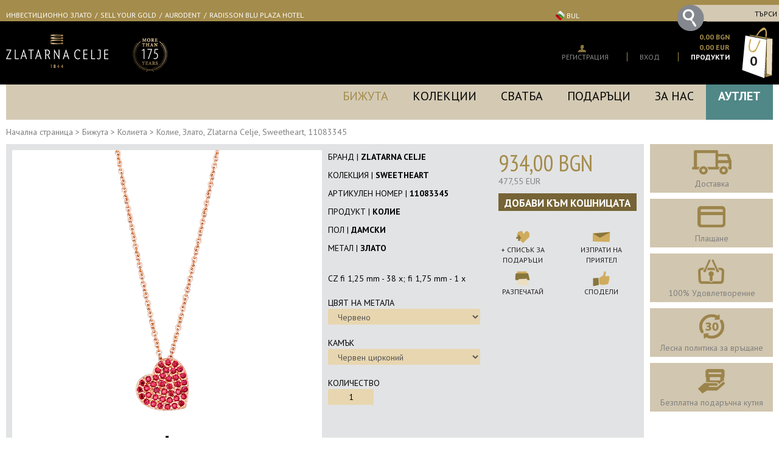

--- FILE ---
content_type: text/html;charset=UTF-8
request_url: https://store.zlatarnacelje.si/product.asp?sifra=11083345&con=1-67-46&lang=bg
body_size: 69237
content:

<!DOCTYPE html>
<html>
<head>
	<title>&#1050;&#1086;&#1083;&#1080;&#1077;, Злато, Zlatarna Celje, Sweetheart, 11083345 - Store by Zlatarna Celje</title>

	<meta charset="utf-8">
  <meta http-equiv="X-UA-Compatible" content="IE=edge,chrome=1"> 
  <meta name="viewport" content="width=device-width, initial-scale=1">
  <meta name="author" content="Zlatarna Celje d.o.o.">
  <meta name="description" content="CZ fi 1,25 mm - 38 x; fi 1,75 mm - 1 x">
	<meta name="keywords" content="">
  
  <!--// FB // -->
  <meta property="article:author" content="Zlatarna Celje d.o.o." />
  
  
  <meta property="og:title" content="&#1050;&#1086;&#1083;&#1080;&#1077;, Злато, Zlatarna Celje, Sweetheart, 11083345 - Store by Zlatarna Celje">
  <meta property="og:site_name" content="&#1050;&#1086;&#1083;&#1080;&#1077;, Злато, Zlatarna Celje, Sweetheart, 11083345 - Store by Zlatarna Celje">
	<meta property="og:description" content="CZ fi 1,25 mm - 38 x; fi 1,75 mm - 1 x">
	
  <meta name="twitter:title" content="&#1050;&#1086;&#1083;&#1080;&#1077;, Злато, Zlatarna Celje, Sweetheart, 11083345 - Store by Zlatarna Celje">
	<meta name="twitter:description" content="CZ fi 1,25 mm - 38 x; fi 1,75 mm - 1 x">
  

	<link rel="shortcut icon" href="https://store.zlatarnacelje.si/favicon.ico" />
<!-- Latest compiled and minified CSS -->
<link rel="stylesheet" media="screen" href="https://store.zlatarnacelje.si/css/bootstrap.min.css" />
<!-- Optional theme -->
<!--<link rel="stylesheet" href="css/bootstrap-theme.min.css">-->

<link href='https://fonts.googleapis.com/css?family=PT+Sans:400,700,400italic,700italic|PT+Sans+Narrow:400,700&subset=latin,latin-ext' rel='stylesheet' type='text/css'>

<link rel="stylesheet" media="screen" href="https://store.zlatarnacelje.si/css/blueimp-gallery.min.css" />
<link rel="stylesheet" media="screen" href="https://store.zlatarnacelje.si/css/slider.css" />
<link rel="stylesheet" media="screen" href="https://store.zlatarnacelje.si/css/mosaic/mosaic.css"  />

<link rel="stylesheet" media="screen" href="https://store.zlatarnacelje.si/css/navigation.css?v=2.28"  />
<link rel="stylesheet" media="screen" href="https://store.zlatarnacelje.si/css/gradients.css?v=2.28"  />


<link rel="stylesheet" media="screen" href="https://store.zlatarnacelje.si/css/main.css?v=2.28"  />
  <!-- MasterSlider -->
  <link rel="stylesheet" type="text/css" href="css/masterslider/style/masterslider.css?v=2.28" />
  <link rel="stylesheet" type="text/css" href="css/masterslider/skins/default/style.css?v=2.28" />
	<link rel="stylesheet" type="text/css" href="css/ms-videogallery.css?v=2.28" />
	
  
	<script type="text/javascript" src="https://store.zlatarnacelje.si/js/jquery-1.11.0.min.js"></script>
<script type="text/javascript" src="https://store.zlatarnacelje.si/js/bootstrap.min.js"></script>
<script type="text/javascript" src="https://store.zlatarnacelje.si/js/modernizr.custom.js"></script>
<script type="text/javascript" src="https://store.zlatarnacelje.si/js/jquery.touchwipe.min.js"></script>

	<script type="text/javascript" src="https://store.zlatarnacelje.si/js/bootstrap.slider.popravljen.js"></script> <!--http://www.eyecon.ro/bootstrap-slider/      tole je za izbiro cen -->

<script type="text/javascript" src="https://store.zlatarnacelje.si/js/jquery.blueimp-gallery.min.js"></script> <!--https://github.com/blueimp/Gallery/blob/master/README.md#jquery-plugin-->
<script type="text/javascript" src="https://store.zlatarnacelje.si/js/jquery.lazyload.min.js"></script>
<script type="text/javascript" src="https://store.zlatarnacelje.si/js/jquery-mosaic.1.0.1.min.js"></script>
<script type="text/javascript" src="https://store.zlatarnacelje.si/js/jquery.matchHeight-min.js?v=2.28"></script>



<script type="text/javascript" src="https://store.zlatarnacelje.si/js/globalData.js?v=2.28"></script>
<script type="text/javascript" src="https://store.zlatarnacelje.si/js/funkcije.js?v=2.28"></script>
<script type="text/javascript" src="https://store.zlatarnacelje.si/js/navigation.js?v=2.28"></script>
<script type="text/javascript" src="https://store.zlatarnacelje.si/js/search_results.js?v=2.28"></script>

<script type="text/javascript" src="https://store.zlatarnacelje.si/js/addToCart.js?v=2.28"></script>
<script type="text/javascript" src="https://store.zlatarnacelje.si/js/addToWishlist.js?v=2.28"></script>
<script type="text/javascript" src="https://store.zlatarnacelje.si/js/getProductsSearch.js?v=2.28"></script>
<script type="text/javascript" src="https://store.zlatarnacelje.si/js/trgovine.js?v=2.28"></script>
<script type="text/javascript" src="https://store.zlatarnacelje.si/js/cookies.js?v=2.28"></script>
<script type="text/javascript" src="https://store.zlatarnacelje.si/js/unique-gift.js?v=2.28"></script>
<script type="text/javascript" src="https://store.zlatarnacelje.si/js/swfobject/swfobject.js"></script>
<script type="text/javascript" src="https://store.zlatarnacelje.si/js/jquery.cookie.js"></script>


	<!-- HTML5 Shim and Respond.js IE8 support of HTML5 elements and media queries -->
  <!-- WARNING: Respond.js doesn't work if you view the page via file:// -->
  <!--[if lt IE 9]>
    <script src="https://oss.maxcdn.com/libs/html5shiv/3.7.0/html5shiv.js"></script>
    <script src="https://oss.maxcdn.com/libs/respond.js/1.4.2/respond.min.js"></script>
  <![endif]-->






    <meta name="google-site-verification" content="H9Z0Bj9bLh6rHFLCE7owHhdp2MH7BnAGe5W9wBXwWjM" />

    <script async src="https://www.googletagmanager.com/gtag/js?id=G-QFS8KRZDPJ"></script>
    <script>
      window.dataLayer = window.dataLayer || [];
      function gtag(){dataLayer.push(arguments);}
      gtag('js', new Date());

      gtag('config', 'G-QFS8KRZDPJ');
    </script>


    <!-- Google Tag Manager -->
    <script>(function(w,d,s,l,i){w[l]=w[l]||[];w[l].push({'gtm.start':
    new Date().getTime(),event:'gtm.js'});var f=d.getElementsByTagName(s)[0],
    j=d.createElement(s),dl=l!='dataLayer'?'&l='+l:'';j.async=true;j.src=
    'https://www.googletagmanager.com/gtm.js?id='+i+dl;f.parentNode.insertBefore(j,f);
    })(window,document,'script','dataLayer','GTM-5Z3J8VT');</script>
    <!-- End Google Tag Manager -->




  <!-- Facebook Conversion Code for Adds to Cart - Zlatarna Celje 1 -->
	<!--<script>(function() {
  var _fbq = window._fbq || (window._fbq = []);
  if (!_fbq.loaded) {
  var fbds = document.createElement('script');
  fbds.async = true;
  fbds.src = '//connect.facebook.net/en_US/fbds.js';
  var s = document.getElementsByTagName('script')[0];
  s.parentNode.insertBefore(fbds, s);
  _fbq.loaded = true;
  }
  })();
  window._fbq = window._fbq || [];
  window._fbq.push(['track', '6022811646161', {'value':'0.00','currency':'USD'}]);
  </script>
  <noscript><img height="1" width="1" alt="" style="display:none" src="https://www.facebook.com/tr?ev=6022811646161&amp;cd[value]=0.00&amp;cd[currency]=USD&amp;noscript=1" /></noscript>-->

	<script type="text/javascript" src="js/diamond.js?v=2.28"></script>
  
  <script src="https://www.google.com/recaptcha/api.js?hl=bg" async defer></script>
  
  <!-- Master Slider -->
  <script src="css/masterslider/masterslider.min.js?v=2.28"></script>
	
	<script type="text/javascript">
    
		
		
		$(document).ready(function() {
				SkupneLoadFunkcije();
				
				
					SpremeniSliko('11083345',1);
				
				
				//// TESTIRANJE
				//GetKosaricaGlavaVrednosti();
				//$('#cartHEADER').trigger('click', ['close_menu']);
				//// EOF TESTIRANJE
				
				
				// Cene Poročni prtani
				
    });
		
	</script>
	
  
  
  
		<script>
                        // GTAG
                        gtag('event', 'view_item', {
                        "items": [
                          {
                            "id": "11083345",
                            "name": "&#1050;&#1086;&#1083;&#1080;&#1077;, Злато, Zlatarna Celje, Sweetheart, 11083345",
                            "list_name": "",
                            "brand": "Zlatarna Celje",
                            "category": "Бижута/Колиета/",
                            "variant": "",
                            "list_position": 0,
                            "price": "934"
                          }
                        ]
                      });

                      // GA  
			//ga('require', 'ec');
			//ga('ec:addProduct', {                 		// Provide product details in an productFieldObject.
			//	'id': '11083345',                     // Product ID (string).
			//	'name': '&#1050;&#1086;&#1083;&#1080;&#1077;, Злато, Zlatarna Celje, Sweetheart, 11083345, ',  		// Product name (string).
			//	'category': 'Бижута/Колиета/',    // Product category (string).
			//	'brand': 'Zlatarna Celje',  // Product brand (string).
			//	'variant': '',                  				// Product variant (string).
			//	'price': '934',
			//	'position': 0                       		// Product position (number).
			//});
			//ga('ec:setAction', 'detail');   // Detail action.
		</script>
  
  
  
  
  <!-- Facebook Pixel Code -->
	<script>
    !function(f,b,e,v,n,t,s){
      if(f.fbq)return;n=f.fbq=function(){n.callMethod?n.callMethod.apply(n,arguments):n.queue.push(arguments)};
      if(!f._fbq)f._fbq=n;n.push=n;n.loaded=!0;n.version='2.0';
      n.queue=[];t=b.createElement(e);t.async=!0;
      t.src=v;s=b.getElementsByTagName(e)[0];
      s.parentNode.insertBefore(t,s)}(window,document,'script', 'https://connect.facebook.net/en_US/fbevents.js');
      fbq('init', '1852776838332766'); 
        fbq('track', 'ViewContent');
  </script>
  <noscript><img height="1" width="1" src="https://www.facebook.com/tr?id=1852776838332766&ev=ViewContent&noscript=1"/></noscript>
  <!-- End Facebook Pixel Code -->
  
  
  
  
  
  
  
  
</head>
<body>


    <!--// TOP ZADEVE //-->
    <!--[if lte IE 9]>
    <div class="browsehappy">Използвате <b>остаряла версия</b> на браузера. Моля, <a href='http://browsehappy.com/'><b>актуализирайте я</b></a> Вашата версия.<br><a href='javascript:void(0);' onClick='$(this).parent().hide();' class='btn btn-default'>затвори</a></div>
<![endif]-->


    <!-- Google Tag Manager (noscript) -->
    <noscript><iframe src="https://www.googletagmanager.com/ns.html?id=GTM-5Z3J8VT" height="0" width="0" style="display:none;visibility:hidden"></iframe></noscript>
    <!-- End Google Tag Manager (noscript) -->




<!-- The Gallery as lightbox dialog, should be a child element of the document body -->
<div id="blueimp-gallery" class="blueimp-gallery blueimp-gallery-controls" data-start-slideshow="true">
    <div class="slides"></div>
    <h3 class="title"></h3>
    <a class="prev">‹</a>
    <a class="next">›</a>
    <a class="close">×</a>
    <a class="play-pause"></a>
    <ol class="indicator"></ol>
</div>



<div class="modal fade" id="prijavaModal" tabindex="-1" role="dialog" aria-labelledby="myModalLabel_prijavaModal" aria-hidden="true">
  <div class="modal-dialog">
   <div class="modal-content">
    <div class="modal-header">
    	<button type="button" class="close" data-dismiss="modal" aria-label="Затвори"><span aria-hidden="true">&times;</span></button>
      <h4 class="modal-title" id="myModalLabel_prijavaModal">Вход</h4>
    </div>
    <div class="modal-body">
        <form name="login" method="post" action="login.asp?lang=bg" role="form" onSubmit="return PreveriFormo(this,'');">
          <div class="row">
            <div class="col-sm-3 text-right">И-мейл:</div>
            <div class="col-sm-4"><input type="text" name="uporabnik" class="form-control email required" style="width:150px;"></div>
          </div>
          <div class="paddingt10">
            <div class="row">
              <div class="col-sm-3 text-right">Парола:</div>
              <div class="col-sm-4 text-left"><input type="password" name="geslo" class="form-control required" style="width:150px;"></div>
            </div>
          </div>
          <div class="paddingt10">
            <div class="row">
              <div class="col-sm-3 text-right">Запомни ме:</div>
              <div class="col-sm-4"><input type="checkbox" name="autologin" value="DA"></div>
            </div>
					</div>
          <div class="paddingt10">
            <div class="row">
              <div class="col-sm-3"></div>
              <div class="col-sm-4 text-left"><button type="submit" class="btn btn-default"> Вход </button></div>
            </div>
					</div> 
					<div class="paddingt10">
            <div class="row">
              <div class="col-sm-3 text-right"></div>
              <div class="col-sm-4 text-left"><a href="register.asp?action=password_reset&lang=bg">Забравена парола</a></div>
            </div>
           </div>
          <div class="paddingt10">
            <div class="row">
              <div class="col-sm-3 text-right">Все още нямаш регистрация?</div>
              <div class="col-sm-4 text-left"><a href="register.asp?lang=bg" class="btn btn-default">Регистрация</a></div>
            </div>
          </div>
        </form>
    </div>
    <div class="modal-footer">
     <button type="button" class="btn btn-default" data-dismiss="modal">Затвори</button>
    </div>
   </div>
  </div>
</div>



<div class="modal fade" id="deli" tabindex="-1" role="dialog" aria-labelledby="myModalLabel_deli" aria-hidden="true">
  <div class="modal-dialog">
   <div class="modal-content">
    <div class="modal-header">
    	<button type="button" class="close" data-dismiss="modal" aria-label="Затвори"><span aria-hidden="true">&times;</span></button>
      <h4 class="modal-title" id="myModalLabel_deli">Сподели</h4>
    </div>
    <div class="modal-body">
      
          
          
            <!-- AddThis Button BEGIN -->
            <div class="addthis_toolbox addthis_default_style addthis_32x32_style">
              <a class="addthis_button_preferred_1"></a>
              <a class="addthis_button_preferred_2"></a>
              <a class="addthis_button_preferred_3"></a>
              <a class="addthis_button_preferred_4"></a>
              <a class="addthis_button_compact"></a>
              <a class="addthis_counter addthis_bubble_style"></a>
            </div>
              
            <script type="text/javascript">var addthis_config = {"data_track_addressbar":false};</script>
            <script type="text/javascript" src="//s7.addthis.com/js/300/addthis_widget.js#pubid=ra-537ca39f454f2cea"></script>
            <!-- AddThis Button END -->	
          
          
          
      
    </div>
    <div class="modal-footer">
     <button type="button" class="btn btn-default" data-dismiss="modal">Затвори</button>
    </div>
   </div>
  </div>
</div>






<div class="modal fade" id="newsletterInvitation" tabindex="-1" role="dialog" aria-labelledby="myModalLabel_newsletterInvitation" aria-hidden="true">
  <div class="modal-dialog">
   <div class="modal-content">
    <!--<div class="modal-header">
      
      <h4 class="modal-title" id="myModalLabel_newsletterInvitation">Запиши се за бюлетина ни</h4>
    </div>-->
    <div class="modal-body padding5" style="overflow:hidden;">
      	
        
        
            <div class="row">
                <div class="col-xs-10 col-xs-offset-2 bg-blue text-white text-narrow text-18">
                    <div style="position:absolute; left:-80px; top:-20px;"><img src="https://store.zlatarnacelje.si/images/newsletterInvitation.png" class="img-responsive"></div>
                    <button type="button" class="close" data-dismiss="modal" style="padding-right:5px;" aria-label="Затвори"><span aria-hidden="true">&times;</span></button>
                    <div id="nl_subscribe_2" style="padding:20px 20px 0px 100px;">
                        <form name="nl_2" id="nl_2" onSubmit="return Check_NL(this,'Грешна информация в полетата!', '2');" role="form" class="form-inline">	
                            <input type="hidden" id="nl_sex_2" value="" />
                            <h1 class="white" style="line-height:0.9;">Отстъпка</h1>
                            <p class="text-uppercase">Директно в пощенската Ви кутия</p>
                            <p class="text-uppercase bold nomarginall" style="font-size:24px; padding-top:10px;">Регистрирай се за новости</p>

                            <div class="row">
                                <div class="col-xs-9">
                                    <input type="email" id="newsletter_mail_2" class="email required form-control form-control-blue" required style="width:100%;" placeholder="email@email.com">
                                    <button type="submit" class="btn btn-default hidden-xs" onClick="SetNLSex('m','2');" style="position:absolute; right:1px; top:3px; padding-top:2px; padding-bottom:2px;"> Изпрати </button>
                                </div>
                            </div>
                            
                            <p class="visible-xs-block">
                                <button type="submit" class="btn btn-default" onClick="SetNLSex('m','2');"> Изпрати </button>
                                <!--<button type="submit" class="btn btn-default" onClick="SetNLSex('m','2');">Мъж</button>
                                <button type="submit" class="btn btn-default" onClick="SetNLSex('w','2');" style="margin:0 0 0 8px;">Жена</button>-->  
                            </p>

                            <div class="checkbox">
                                <label style="font-size:14px;">
                                    <input type="checkbox" name="pogoji_2" id="pogoji_2" class="required" required> Съгласявам се с <a href='http://www.zlatarnacelje.si/disclaimer.asp?id=1&lang=bg' target='_blank' style='text-decoration:underline;'>Общите условия</a>.
                                </label>
                            </div>
                            <div class="checkbox">
                                <label style="font-size:14px;">
                                    <input type="checkbox" name="varovanje_podatkov_2" id="varovanje_podatkov_2" class="required" required> <a href="http://www.zlatarnacelje.si/disclaimer.asp?lang=bg&id=5" target="_blank">Прочетох Политиката за поверителност и се съгласявам с обработката на личните ми данни с цел уведомление за услуги и продукти</a>
                                </label>
                            </div>

                            <p id="info_nl_error_2" class="text-error"></p>
                        </form>
                    </div>
                    
                    <div id="nl_success_2" class="nl_success" style="padding:20px 20px 100px 100px;"></div>
                    
                    <p style="padding-left:50px;">Получавайте специални<br>оферти и новини.</p>
                    <p style="padding-left:100px; padding-top:0px; padding-bottom:10px; font-size:23px;">Регистрирайте се и и ще получите<br><b>3% отстъпка</b> на покупките през нашият онлайн магазин.</p>
                    <p style="padding-left:100px; padding-top:0px; padding-bottom:10px; padding-right:20px; font-size:12px;">Отстъпката може да бъде използвана за покупки на златни бижута Zlatarna Celje, покупки на персонализирани продукти Монета за спомен и Харесвам името си. Отстъпката може да бъде осребрена само на уебсайта на Zlatarna Celje, и не се отнася за покупки на продукти от нашата инвестиционна гама (Моят златен грам). Ваучери и отстъпки не могат да се комбинират.</p>
                </div>
            </div>
         
          
      
    </div>
    <!--<div class="modal-footer">
     <button type="button" class="btn btn-default" data-dismiss="modal">Затвори</button>
    </div>-->
   </div>
  </div>
</div>


<div class="modal fade" id="ajaxModal" tabindex="-1" role="dialog" aria-labelledby="myModalLabel_ajaxModal" aria-hidden="true">
  <div class="modal-dialog">
   <div class="modal-content">
    <div class="modal-header">
    	<button type="button" class="close" data-dismiss="modal" aria-label="Затвори"><span aria-hidden="true">&times;</span></button>
      <h4 class="modal-title" id="myModalLabel_ajaxModal"></h4>
    </div>
    <div class="modal-body">
    </div>
    <div class="modal-footer">
     <button type="button" class="btn btn-default" data-dismiss="modal">Затвори</button>
    </div>
   </div>
  </div>
</div>

<div class="modal fade" id="ModalCovid19" tabindex="-1" role="dialog" aria-labelledby="ModalModalCovid19_Label" aria-hidden="true">
  <div class="modal-dialog">
   <div class="modal-content">
    <div class="modal-header">
    	<button type="button" class="close" data-dismiss="modal" aria-label="Затвори"><span aria-hidden="true">&times;</span></button>
      <h4 class="modal-title" id="ModalModalCovid19_Label">Съобщение</h4>
    </div>
    <div class="modal-body">
	Скъпи клинети,<br><br>Поради операционни ограничени (пандемия SARS-COV-2) в Zlatarna Celje d.o.o. Словения, може да има закъснения в доставката на продукти, поръчани чрез онлайн магазина на Zlatarna Celje. Благодарим Ви за разбирането и Ви пожелаваме да бъдете здрави. <br><br>С уважение,<br>Zlatarna Celje
    </div>
    <div class="modal-footer">
     <button type="button" class="btn btn-default" data-dismiss="modal">Затвори</button>
    </div>
   </div>
  </div>
</div>


    
    
    <!--// HEADER //-->
    <div class="bg-gold1" style="padding:15px 0 0px 0;">
	<div class="container-fluid" style="position:relative;">
  	
      <div class="row">
          <div class="col-xs-6 col-sm-6 col-md-6 text-12 text-white">
            <nav class='zk_liks'><ul><li><a target='_blank' href='http://www.nalozbenozlato.com' title='Инвестиционно злато'>Инвестиционно злато</a></li><li><a target='_blank' href='http://www.odkup-zlata.si' title='Sell your gold'>Sell your gold</a></li><li><a target='_blank' href='http://www.aurodent.si' title='Aurodent'>Aurodent</a></li><li><a target='_blank' href='http://www.plazahotel.si' title='Radisson Blu Plaza hotel'>Radisson Blu Plaza hotel</a></li></ul></nav>
          </div>
          <div class="col-xs-6 col-sm-1 col-md-1 col-lg-2 text-right text-12 text-white" >
            
          </div>
        
          <div class="col-xs-offset-6 col-sm-offset-0 col-xs-3 col-sm-1 col-md-1 text-right text-12 text-white" >
            <div style="position:relative;">
                <div id="HideJezik_Header">
                  	
                      <a href="javascript:void(0)" onClick="return false;"><img src="https://store.zlatarnacelje.si/images/flags/bg.png" alt="BUL">&nbsp;<span style="vertical-align:middle;">BUL</span></a>
                    	
                </div>
                <div id="HideJezikHeader" style="text-align:left;">
										
                      <p class="nomargin nopadding"><a href="index.asp?lang=si"><img src="https://store.zlatarnacelje.si/images/flags/si.png" alt="SLO">&nbsp;<span style="vertical-align:middle; font-weight:400;">SLO</span></a></p>
                    	
                      <p class="nomargin nopadding"><a href="index.asp?lang=en"><img src="https://store.zlatarnacelje.si/images/flags/en.png" alt="ENG">&nbsp;<span style="vertical-align:middle; font-weight:400;">ENG</span></a></p>
                    	
                      <p class="nomargin nopadding"><a href="index.asp?lang=hr"><img src="https://store.zlatarnacelje.si/images/flags/hr.png" alt="HRV">&nbsp;<span style="vertical-align:middle; font-weight:400;">HRV</span></a></p>
                    	
                      <p class="nomargin nopadding"><a href="index.asp?lang=rs"><img src="https://store.zlatarnacelje.si/images/flags/rs.png" alt="SRB">&nbsp;<span style="vertical-align:middle; font-weight:400;">SRB</span></a></p>
                         	
                </div>
            </div>
          </div>
          
          
        
      </div>
    	
      
      <div class="main-search text-right hidden-xs">
          <div style="position:absolute; right:0; bottom:-34px; height:43px; width:167px; background:url(https://store.zlatarnacelje.si/images/search_bg.png) no-repeat 100%;">
            <form name="frmIskalnik" id="frmIskalnik" method="post" action="search.asp?lang=bg" onSubmit="return PreveriFormo(this,'');" role="form" accept-charset="UTF-8">
              <input type="text" name="keyword" id="input_keyword" autocomplete="off" class="required" placeholder="ТЪРСИ" style="background:none; padding-right:3px; padding-left:3px; border:none; width:120px; color:#000; height:28px; font-size:12px; vertical-align:top; outline:none; text-align:right; text-transform:uppercase;">
              <button type="submit" style="position:absolute; left:0; background:transparent; border:none; width:50px; height:43px; outline:none;">&nbsp;</button>
              
              <input type="hidden" name="kategorija" id="input_kategorija" value="">
              <input type="hidden" name="value" id="input_value" value="">
              
            </form>
        	</div>
      
      		<div id="sr_HOLDER">
            <div id="sr_WRAPPER">
            	
            </div>
          </div>
      
      </div>
    
  </div>
</div>


<div class="bg-black" style="padding:10px 0;">
	
  <div class="container-fluid">
  	<div class="row">
      
      <div class="col-md-5 col-sm-4 col-xs-12">
      	<div class="pull-left"><a href="https://store.zlatarnacelje.si/index.asp?lang=bg"><img src="https://store.zlatarnacelje.si/zlatarna-celje-porocni-prstani-logo.png" srcset="https://store.zlatarnacelje.si/zlatarna-celje-porocni-prstani-logo.png 1x, https://store.zlatarnacelje.si/zlatarna-celje-porocni-prstani-logo_2x.png 2x" class="img-responsive" alt="Zlatarna Celje брачни халки" title="Zlatarna Celje брачни халки"></a></div>
        <div class="pull-left zc_170_header">
            
                <img src="https://store.zlatarnacelje.si/images/zc_170_small.png?v=2.28" srcset="https://store.zlatarnacelje.si/images/zc_170_small.png?v=2.28 1x, https://store.zlatarnacelje.si/images/zc_170_small_2x.png?v=2.28 2x" class="img-responsive" alt="Logo 170 Store by Zlatarna Celje">
            
        </div>
      </div>
      
      
      <div class="col-md-7 col-sm-8 hidden-xs">
      	
							<div id="cartHEADER" class="" style="float:right; padding:0px 0 0 0; cursor:pointer;">
              
              	<div style="position:relative;">
                	<img src="https://store.zlatarnacelje.si/images/shopping_bag_v.png" alt="Кошница за пазаруване">
                  <div style="position:absolute; right:50%; top:40px;"  class="text-black">
                  	<span id="cartITEMS">0</span>
                  </div>
              	</div>
                
                <div style="position:absolute; top:70px; right:30px; cursor:auto;" id="cartHEADER_WRAPPER">
                    
                        <div class="bg-white" id="cartHEADER_CONTENT"></div>
                    
                </div>
              
              </div>
	          	
              <div style="float:right; padding:10px 0 0 0;">   
                <nav class="header_links">
                  <ul>
                     		
                    	<li class="user"><span><img src="https://store.zlatarnacelje.si/images/user_icon_gold.png" alt="Регистрация"></span><a href="register.asp?lang=bg" title="Регистрация">Регистрация</a></li>
                      <li><a data-toggle="modal" href="#" data-target="#prijavaModal" title="Вход">Вход</a></li>
                    
                    
                    <li class="sum"><span id="cartSUM">0,00</span><a href="cart.asp?lang=bg" title="Кошница за пазаруване">продукти</a></li>
                    
                  </ul>
                </nav>
             	</div>
             	

          
          
        
      </div>
			
    </div>
	</div>
</div>




<div class="container-fluid bg-white">
  	<div class="row">
    	<div class="col-xs-12" style="position:relative;">
      				
             <div id='nav' style='position:relative;' role='navigation' class='hidden-xs'><div class='flydowns'><a href='javascript:void(0);' class=' active'>Бижута</a><a href='javascript:void(0);' class=''>Колекции</a><a href='javascript:void(0);' class=''>Сватба</a><a href='javascript:void(0);' class=''>Подаръци</a><a href='content.asp?lang=bg' class=''>За нас</a><a href='javascript:void(0);' class='highlighted'>Аутлет</a></div><div id='flydown'><a href='#' class='close'><i class='glyphicon glyphicon-remove'></i></a><div id='container'><div class='flydown-item'><div class='row'><div class='col-sm-3'><div class='paddinglr40 text-center'><h4></h4></div></div><div class='col-sm-4'><div class='paddingb10'><img src='https://store.zlatarnacelje.si/images/navigation/bg/Nakit_image.jpg' alt='Бижута' class='img-responsive'></div></div><div class='col-sm-5'><div class='paddinglr20'><div class='row'><div class='col-sm-12'><div class='marginb10'><div class='row'><div class='col-sm-3 text-right'><img src='https://store.zlatarnacelje.si/images/zc_logo_menu.png' class='img-responsive' alt='Zlatarna celje'><h4 class='menu nakit'>Злато</h4></div></div></div><div class='row'><div class='col-sm-12'><p><a class='' href='products.asp?artikel=01&material=1&bz=2&con=1-67-24&lang=bg' title='Пръстени'>Пръстени</a></p><p><a class='' href='products.asp?artikel=02&material=1&bz=2&con=1-67-25&lang=bg' title='Висулки'>Висулки</a></p><p><a class='' href='products.asp?artikel=03&material=1&bz=2&con=1-67-26&lang=bg' title='Обеци'>Обеци</a></p><p><a class='' href='products.asp?artikel=08&material=1&bz=2&con=1-67-46&lang=bg' title='Колиета'>Колиета</a></p><p><a class='' href='products.asp?artikel=11&material=1&bz=2&con=1-67-47&lang=bg' title='Верижки'>Верижки</a></p><p><a class='' href='products.asp?artikel=05&material=1&bz=2&con=1-67-28&lang=bg' title='Гривни'>Гривни</a></p><p><a class='' href='products.asp?artikel=07&material=1&bz=2&con=1-67-45&lang=bg' title='Игли за вратовръзка'>Игли за вратовръзка</a></p><p><a class='' href='products.asp?artikel=06&material=1&bz=2&con=1-67-44&lang=bg' title='Ръкавели'>Ръкавели</a></p><p><a class='' href='products.asp?artikel=04&material=1&bz=2&con=1-67-27&lang=bg' title='Брошки'>Брошки</a></p></div></div></div></div></div></div></div></div><div class='flydown-item'><div class='row'><div class='col-sm-3'><div class='paddinglr40 text-center'><h4></h4></div></div><div class='col-sm-4'><div class='paddingb10'><img src='https://store.zlatarnacelje.si/images/navigation/bg/Kolekcije_blue.jpg' alt='Колекции' class='img-responsive'></div></div><div class='col-sm-5'><div class='paddinglr20'><h4 class='menu'>Колекции</h4><div class='row'><div class='col-sm-6'><p><a class='' href='products.asp?art=kolekcije&material=1&bz=2&con=50-79&lang=bg' title='Златни колекции'>Златни колекции</a></p><p><a class='' href='products.asp?art=special-kol&bz=2&bz_kolekcija=290&bz_serija=&con=50-81-108&lang=bg' title='Лимитирани колекции'>Лимитирани колекции</a></p><p><a class='' href=products.asp?art=special-kol&bz=2&bz_kolekcija=654&con=50-86-137&lang=bg title='Специални проекти'>Специални проекти</a></p></div></div></div></div></div></div><div class='flydown-item'><div class='row'><div class='col-sm-3'><div class='paddinglr40 text-center'><h4></h4></div></div><div class='col-sm-4'><div class='paddingb10'><img src='https://store.zlatarnacelje.si/images/navigation/bg/Poroka.jpg' alt='Сватба' class='img-responsive'></div></div><div class='col-sm-5'><div class='paddinglr20'><h4 class='menu'>Сватба</h4><div class='row'><div class='col-sm-6'><p><a class='' href='products.asp?artikel=01&art=zarocni-prstan&con=2-8&lang=bg' title='Годежни пръстени'>Годежни пръстени</a></p><p><a class='' href='products.asp?art=porocni-prstan&con=2-9&lang=bg' title='Брачни халки'>Брачни халки</a></p><p><a class='' href='products.asp?artikel=ALL&art=porocni-nakit&con=2-10&lang=bg' title='Сватбени бижута'>Сватбени бижута</a></p></div><div class='col-sm-6'><p><a href='content.asp?c=49-52&lang=bg' title='Всичко за сватбата'>Всичко за сватбата</a></p><p><a href='content.asp?c=49-57&lang=bg' title='Дизайн'>Дизайн</a></p><p><a href='content.asp?c=49-58&lang=bg' title='Диаманти'>Диаманти</a></p><p><a href='content.asp?c=49-60&lang=bg' title='Абонамент за сватбен каталог'>Абонамент за сватбен каталог</a></p></div></div></div></div></div></div><div class='flydown-item'><div class='row'><div class='col-sm-3'><div class='paddinglr40 text-center'><h4></h4></div></div><div class='col-sm-4'><div class='paddingb10'><img src='https://store.zlatarnacelje.si/images/navigation/bg/darila.jpg' alt='Подаръци' class='img-responsive'></div></div><div class='col-sm-5'><div class='paddinglr20'><div class='row'><div class='col-sm-6'><h4 class='menu'>Направи си сам</h4><div class='row'><div class='col-sm-12'><p><a class='' href='unique-gift.asp?artikel=pcoin&con=4-3-11&lang=bg' title='Монета за спомен'>Монета за спомен</a></p><p><a class='' href='unique-gift.asp?artikel=pzgp&con=4-3-12&lang=bg' title='Моят златен грам'>Моят златен грам</a></p><p><a class='' href='unique-gift.asp?artikel=lmn&con=4-3-13&lang=bg' title='Харесвам името си'>Харесвам името си</a></p></div></div></div><div class='col-sm-6'><h4 class='menu'>Подаръци</h4><div class='row'><div class='col-sm-12'><p><a class='' href='products.asp?art=zgp&kolekcija=1&con=4-16&lang=bg' title='Златни грамове изненада'>Златни грамове изненада</a></p><p><a class='' href='http://www.zlatikorak.si/' target='_blank' title='Златна стъпка'>Златна стъпка</a></p><p><a class='' href='unique-gift.asp?artikel=darilni_bon&con=4-17&lang=bg' title='Подаръчен ваучер'>Подаръчен ваучер</a></p></div></div></div></div></div></div></div></div><div class='flydown-item'></div><div class='flydown-item'><div class='row'><div class='col-sm-3'><div class='paddinglr40 text-center'><h4></h4></div></div><div class='col-sm-4'><div class='paddingb10'><img src='https://store.zlatarnacelje.si/images/navigation/bg/Outlet.jpg' alt='Аутлет' class='img-responsive'></div></div><div class='col-sm-5'><div class='paddinglr20'><h4 class='menu'>Аутлет</h4><div class='row'><div class='col-sm-6'><p><a class='' href='products.asp?artikel=ALL&dis=1&material=&bz=&con=7-64&lang=bg' title='Всички артикули'>Всички артикули</a></p><p><a class='' href='products.asp?artikel=01&dis=1&material=2&con=7-53&lang=bg' title='Пръстени'>Пръстени</a></p><p><a class='' href='products.asp?artikel=02&dis=1&material=2&con=7-54&lang=bg' title='Висулки '>Висулки </a></p><p><a class='' href='products.asp?artikel=03&dis=1&material=2&con=7-55&lang=bg' title='Обеци'>Обеци</a></p><p><a class='' href='products.asp?artikel=08&dis=1&material=2&con=7-56&lang=bg' title='Колиета'>Колиета</a></p><p><a class='' href='products.asp?artikel=11&dis=1&material=2&con=7-57&lang=bg' title='Верижки'>Верижки</a></p><p><a class='' href='products.asp?artikel=05&dis=1&material=2&con=7-58&lang=bg' title='Гривни'>Гривни</a></p><p><a class='' href='products.asp?artikel=07&dis=1&material=2&con=7-59&lang=bg' title='Игли за вратовръзка'>Игли за вратовръзка</a></p><p><a class='' href='products.asp?artikel=06&dis=1&material=2&con=7-60&lang=bg' title='Ръкавели'>Ръкавели</a></p></div><div class='col-sm-6'><p><a class='' href='products.asp?artikel=04&dis=1&material=2&con=7-61&lang=bg' title='Брошки'>Брошки</a></p><p><a class='' href='products.asp?artikel=12&dis=1&material=&con=7-62&lang=bg' title='Часовници'>Часовници</a></p></div></div></div></div></div></div></div></div></div><nav class='navbar navbar-default visible-xs' role='navigation'><div class='container-fluid'><div class='navbar-header'><button type='button' class='navbar-toggle' data-toggle='collapse' data-target='#bs-example-navbar-collapse-1'><span class='sr-only'>Toggle navigation</span><span class='icon-bar'></span><span class='icon-bar'></span><span class='icon-bar'></span></button><a class='navbar-toggle visible-xs navbar-dodani-gumbi' href='search.asp?lang=bg'><i class='glyphicon glyphicon-search'></i></a><a class='navbar-toggle visible-xs navbar-dodani-gumbi' href='cart.asp?lang=bg'><i class='glyphicon glyphicon-shopping-cart'></i></a><a class='navbar-toggle visible-xs navbar-dodani-gumbi' href='login.asp?lang=bg'><i class='glyphicon glyphicon-user'></i></a></div><div class='collapse navbar-collapse' id='bs-example-navbar-collapse-1'><ul class='nav navbar-nav'><li class='dropdown'><a href='#' class='dropdown-toggle' data-toggle='dropdown'>Бижута <b class='caret'></b></a><ul class='dropdown-menu'><li><h4>Злато</h4></li><li class='divider'></li><li><a class='' href='products.asp?artikel=01&material=1&bz=2&con=1-67-24&lang=bg'>Пръстени</a></li><li><a class='' href='products.asp?artikel=02&material=1&bz=2&con=1-67-25&lang=bg'>Висулки</a></li><li><a class='' href='products.asp?artikel=03&material=1&bz=2&con=1-67-26&lang=bg'>Обеци</a></li><li><a class='' href='products.asp?artikel=08&material=1&bz=2&con=1-67-46&lang=bg'>Колиета</a></li><li><a class='' href='products.asp?artikel=11&material=1&bz=2&con=1-67-47&lang=bg'>Верижки</a></li><li><a class='' href='products.asp?artikel=05&material=1&bz=2&con=1-67-28&lang=bg'>Гривни</a></li><li><a class='' href='products.asp?artikel=07&material=1&bz=2&con=1-67-45&lang=bg'>Игли за вратовръзка</a></li><li><a class='' href='products.asp?artikel=06&material=1&bz=2&con=1-67-44&lang=bg'>Ръкавели</a></li><li><a class='' href='products.asp?artikel=04&material=1&bz=2&con=1-67-27&lang=bg'>Брошки</a></li></ul></li><li class='dropdown'><a href='#' class='dropdown-toggle' data-toggle='dropdown'>Колекции <b class='caret'></b></a><ul class='dropdown-menu'><li><a class='' href='products.asp?art=kolekcije&material=1&bz=2&con=50-79&lang=bg'>Златни колекции</a></li><li><a class='' href='products.asp?art=special-kol&bz=2&bz_kolekcija=290&bz_serija=&con=50-81-108&lang=bg'>Лимитирани колекции</a></li><li><a class='' href='products.asp?art=special-kol&bz=1&bz_kolekcija=341&bz_serija=626&con=50-86-116&lang=bg'>Специални проекти</a></li></ul></li><li class='dropdown'><a href='#' class='dropdown-toggle' data-toggle='dropdown'>Сватба <b class='caret'></b></a><ul class='dropdown-menu'><li><a class='' href='products.asp?artikel=01&art=zarocni-prstan&con=2-8&lang=bg'>Годежни пръстени</a></li><li><a class='' href='products.asp?art=porocni-prstan&con=2-9&lang=bg'>Брачни халки</a></li><li><a class='' href='products.asp?artikel=ALL&art=porocni-nakit&con=2-10&lang=bg'>Сватбени бижута</a></li><li><a class='' href='content.asp?c=49-52&lang=bg'>Всичко за сватбата</a></li><li><a class='' href='content.asp?c=49-57&lang=bg'>Дизайн</a></li><li><a class='' href='content.asp?c=49-58&lang=bg'>Диаманти</a></li><li><a class='' href='content.asp?c=49-60&lang=bg'>Абонамент за сватбен каталог</a></li></ul></li><li class='dropdown'><a href='#' class='dropdown-toggle' data-toggle='dropdown'>Подаръци <b class='caret'></b></a><ul class='dropdown-menu'><li><h4>Направи си сам</h4></li><li class='divider'></li><li><a class='' href='unique-gift.asp?artikel=pcoin&con=4-3-11&lang=bg'>Монета за спомен</a></li><li><a class='' href='unique-gift.asp?artikel=pzgp&con=4-3-12&lang=bg'>Моят златен грам</a></li><li><a class='' href='unique-gift.asp?artikel=lmn&con=4-3-13&lang=bg'>Харесвам името си</a></li><li><h4>Подаръци</h4></li><li class='divider'></li><li><a class='' href='products.asp?art=zgp&kolekcija=1&con=4-16&lang=bg'>Златни грамове изненада</a></li><li><a class='' href='http://www.zlatikorak.si/' target='_blank'>Златна стъпка</a></li><li><a class='' href='unique-gift.asp?artikel=darilni_bon&con=4-17&lang=bg'>Подаръчен ваучер</a></li></ul></li><li class=''><a href='content.asp?lang=bg'>За нас</a></li><li class='dropdown'><a href='#' class='dropdown-toggle' data-toggle='dropdown'>Аутлет <b class='caret'></b></a><ul class='dropdown-menu'><li><a class='' href='products.asp?artikel=ALL&dis=1&material=&bz=&con=7-64&lang=bg'>Всички артикули</a></li><li><a class='' href='products.asp?artikel=01&dis=1&material=2&con=7-53&lang=bg'>Пръстени</a></li><li><a class='' href='products.asp?artikel=02&dis=1&material=2&con=7-54&lang=bg'>Висулки </a></li><li><a class='' href='products.asp?artikel=03&dis=1&material=2&con=7-55&lang=bg'>Обеци</a></li><li><a class='' href='products.asp?artikel=08&dis=1&material=2&con=7-56&lang=bg'>Колиета</a></li><li><a class='' href='products.asp?artikel=11&dis=1&material=2&con=7-57&lang=bg'>Верижки</a></li><li><a class='' href='products.asp?artikel=05&dis=1&material=2&con=7-58&lang=bg'>Гривни</a></li><li><a class='' href='products.asp?artikel=07&dis=1&material=2&con=7-59&lang=bg'>Игли за вратовръзка</a></li><li><a class='' href='products.asp?artikel=06&dis=1&material=2&con=7-60&lang=bg'>Ръкавели</a></li><li><a class='' href='products.asp?artikel=04&dis=1&material=2&con=7-61&lang=bg'>Брошки</a></li><li><a class='' href='products.asp?artikel=12&dis=1&material=&con=7-62&lang=bg'>Часовници</a></li></ul></li></ul></div></div></nav>
           
    	</div>
    </div>
</div>
    
    
    <!--// BREADCRUMBS //-->
		<div class="container-fluid bg-white">
  <div class="row">
    <div class="col-xs-12">
      <div class="margintb10">
      	<p style="margin-bottom:0;"><a href='https://store.zlatarnacelje.si' class='text_grey_light'>Начална страница</a>&nbsp;&gt;&nbsp;<a href='javascript:void(0);' class='text_grey_light'>Бижута</a>&nbsp;&gt;&nbsp;<a href='products.asp?artikel=08&material=1&bz=2&con=1-67-46&lang=bg' class='text_grey_light'>Колиета</a>&nbsp;&gt;&nbsp;<a  class='text_grey_light'>&#1050;&#1086;&#1083;&#1080;&#1077;, Злато, Zlatarna Celje, Sweetheart, 11083345</a></p>
      </div>
    </div>
  </div>  
</div>
    
    
		
    <div class="modal fade" id="poslji_prijatelju" tabindex="-1" role="dialog" aria-labelledby="myModalLabel_poslji_prijatelju" aria-hidden="true">
      <div class="modal-dialog">
       <div class="modal-content">
        <div class="modal-header">
          <button type="button" class="close" data-dismiss="modal" aria-label="Close"><span aria-hidden="true">&times;</span></button>
          <h4 class="modal-title" id="myModalLabel_poslji_prijatelju">Изпрати на приятел</h4>
        </div>
        <div class="modal-body">
         			
              <form name="frmPosljiPrijatelju" method="post" action="" role="form" class="form-horizontal" onSubmit="return PosljiPrijatelju(this, 'https://store.zlatarnacelje.si/product.asp?sifra=11083345&con=1-67-46&lang=bg', 'Имаше грешка при изпращане на съобщението. Моля, опитайте отново по-късно.', 'Съобшението изпратено успешно!');">
                                                    
                <div class="form-group">
                  <div class="col-sm-6 col-sm-offset-3">
                      <div id="PP_msg" class="text-error"></div>
                  </div>
                </div>
                
                
                <div class="form-group">
                  <label for="PP_ime" class="col-sm-3 control-label">Вашето име:</label>
                  <div class="col-sm-6">
                    <input type="text" name="PP_ime" id="PP_ime" class="form-control required">
                  </div>
                </div>
                <div class="form-group">
                  <label for="PP_email" class="col-sm-3 control-label">Вашият и-мейл:</label>
                  <div class="col-sm-6">
                    <input type="text" name="PP_email" id="PP_email" class="form-control email required">
                  </div>
                </div>
                <div class="form-group">
                  <label for="PP_ime_prijatelj" class="col-sm-3 control-label">Име на приятел:</label>
                  <div class="col-sm-6">
                    <input type="text" name="PP_ime_prijatelj" id="PP_ime_prijatelj" class="form-control required">
                  </div>
                </div>
                <div class="form-group">
                  <label for="PP_email_prijatelj" class="col-sm-3 control-label">И-мейл на приятел:</label>
                  <div class="col-sm-6">
                    <input type="text" name="PP_email_prijatelj" id="PP_email_prijatelj" class="form-control email required">
                  </div>
                </div>
                
                
                <div class="form-group">
                  <label for="PP_sporocilo" class="col-sm-3 control-label">Съобщение:</label>
                  <div class="col-sm-6">
                    <textarea name="PP_sporocilo" id="PP_sporocilo" class="required form-control" style="height:150px;"></textarea>
                  </div>
                </div>
                
                <div class="form-group">
                  <label for="PP_varnost" class="col-sm-3 control-label">Сигурност:</label>
                  <div class="col-sm-6">
                    <div class="g-recaptcha /*responsive_recaptcha*/" data-sitekey="6LeN1BAUAAAAAGAx5Au3UWJltsIwuVOmO3F0xT-y"></div>
                  </div>
                </div>
                
                
                <div class="form-group">
                  <div class="col-sm-6 col-sm-offset-3">
                    <input type="submit" value=" Изпрати " class="btn btn-default" id="PP_btn">
                    <div id="PP_loader" class="hidden"><img src="images/ajax-loader.gif" /></div>
                  </div>
                </div>
                <div class="form-group">
                  <div class="col-sm-9 col-sm-offset-3">
                    <p class="text-12">Линк към страницата/продукта ще бъде добавен автоматично към съобщението Ви</p>
                  </div>
                </div>
              </form>
              
        </div>
        <div class="modal-footer">
         <button type="button" class="btn btn-default" data-dismiss="modal">Затвори</button>
        </div>
       </div>
      </div>
    </div>
    
    
    
      
    
    	
      
      <!--//BOF RING SIZE MODAL//-->
      <div class="modal fade" id="ringSize" tabindex="-1" role="dialog" aria-labelledby="myModalLabel_ringSize" aria-hidden="true">
        <div class="modal-dialog">
         <div class="modal-content">
          <div class="modal-header">
            <button type="button" class="close" data-dismiss="modal" aria-label="Close"><span aria-hidden="true">&times;</span></button>
            <h4 class="modal-title text-left" id="myModalLabel_ringSize">Как да изберем правилен размер на пръстен?</h4>
          </div>
          <div class="modal-body">
           <p>Съвети за определяне на размер на пръстен:</p><ul><li>Измерете обиколката на пръста си, докато сте на топло място вечер.</li><li>Ако кокалчето ви е много по-голямо от останалата част на пръста ви, използвайте метод Б по-долу. В този случай, обаче, първо измерете обиколката на пръста на дланта, където ще се носи пръстена, след това измерете кокалчето, и осреднете двете обиколки.</li></ul><p>Съвети за купуване на пръстен за подарък:</p><ul><li>Попитайте близките на получателят на пръстена за размера, който носи.</li><li>Вземете пръстен, който носи получателя, и използвайте метод А, показан по-долу (уверете се, че този пръстен се носи на същият пръст и ръка, на който ще се носи новият пръстен).</li></ul><p>Други съвети и информация:</p><ul><li>Когато оразмерявате пръста си, изберете по-голям размер за удобство, особено ако пръстенът е широк.</li><li>Размерите на пръстените отговарят на словенските стандарти.</li><li>Средният размер на пръстена за жените е приблизително 52. Средният размер на пръстена за мъжете е приблизително 62.</li><li>Пръстенът, носен на доминиращата ръка, е възможно да е по-голям.</li></ul><p>Първо отпечатайте PDF от следният линк: <a href='docs/bg/ZlatarnaCelje_velikost_prstana.pdf' target='_blank' class='text-gold'>таблица за размери на пръстени</a>. Проверете размера на изображението, преди да отпечатате. Трябва да се отпечатва в действителен мащаб, вместо да се преоразмерява, за да съответства на размера на принтера или хартията.</p>
          </div>
          <div class="modal-footer">
           <button type="button" class="btn btn-default" data-dismiss="modal">Затвори</button>
          </div>
         </div>
        </div>
      </div>
      <!--//EOF RING SIZE MODAL//-->
      
    
    <!--// CONTENT //-->
    <div class="container-fluid bg-white">

        		
        		
            
        		<div class="row">
            	
              <!--// BOF LEVO //-->        
            	<!--// BOF ARTIKEL //-->
              <div class="col-sm-10 col-xs-12">
              	<div id="content_product" class="bg-grey padding10">
                			
                      
                      
                          <script type="application/ld+json">
														/*
														http://schema.org/Product
														https://developers.google.com/search/docs/guides/intro-structured-data?hl=en
														https://developers.google.com/search/docs/data-types/products
														*/
														{
															"@context": "http://schema.org/",
															"@type": "Product",
															"url": "https://store.zlatarnacelje.si/product.asp?sifra=11083345&con=1-67-46&lang=bg",
															"name": "&#1050;&#1086;&#1083;&#1080;&#1077;, Злато, Zlatarna Celje, Sweetheart, 11083345",
															"image": "https://store.zlatarnacelje.si/wallimages/zc/11083345DCR.png",
															"description": "CZ fi 1,25 mm - 38 x; fi 1,75 mm - 1 x",
															"material": "Злато",
															"sku": "11083345",
															"brand": {
																"@type": "Thing",
																"name": "Zlatarna Celje"
															},
															/*"aggregateRating": {
																"@type": "AggregateRating",
																"ratingValue": "4.4",
																"reviewCount": "89"
															},*/
															"offers": {
																"@type": "Offer",
																"priceCurrency": "BGN",
																"price": "934",
																"itemCondition": "http://schema.org/NewCondition",
																"availability": "http://schema.org/InStock",
																"seller": {
																	"@type": "Organization",
																	"name": "Zlatarna Celje d.o.o.",
																	"legalName": "Zlatarna Celje d.o.o.",
																	"email": "zc@zlatarnacelje.bg",
																	"address": "Kersnikova ulica 19, 3000 Celje",
																	"telephone": "+386 3 42 67 100" 
																}
															}
														}
													</script>
                          
                          
                          <div class="row">
                          	<div class="col-sm-6 col-xs-12" style="position:relative;">
                            				
                                    <img src="" id="img_clone">
                              
                              
                              
                                    <!-- template -->
                                    <div class="ms-videogallery-template">
                                        
                                        
                                        
                                        <!-- masterslider -->
                                        <div class="master-slider ms-skin-default" id="masterslider">
                                            
                                            <!-- Nosilna slika -->
                                            
                                              <div class="ms-slide copyMe">
                                                  <img id="slika_artikla_img" src="css/masterslider/blank.gif" data-src="https://store.zlatarnacelje.si/wallimages/zc/11083345DCR.png" alt="CZ fi 1,25 mm - 38 x; fi 1,75 mm - 1 x" />
                                                  <div class="ms-thumb">
                                                      <img src="https://store.zlatarnacelje.si/wallimages/zc/11083345DCR.png" alt="CZ fi 1,25 mm - 38 x; fi 1,75 mm - 1 x"  />
                                                  </div>
                                                  <a href="https://store.zlatarnacelje.si/wallimages/zc/11083345DCR.png" class="ms-lightbox" data-gallery title="CZ fi 1,25 mm - 38 x; fi 1,75 mm - 1 x">+<span>Увеличи</span></a>
                                              </div>
                                            
                                              
                                        
                                        
                                            
                                        </div>
                                        <!-- end of masterslider -->
                                    </div>
                                    <!-- end of template -->  
                              
                              			<script type="text/javascript">
 
																			var slider = new MasterSlider();
																					slider.setup('masterslider', {
																							width : 850,
																							height : 850,
																							space : 5,
																							shuffle : false,
																							loop : false,
																							view : 'basic',
																							autoHeight: false,
																							fillMode: 'fit'
																					});
																					 
																					slider.control('arrows');
																					slider.control('thumblist', {autohide : false,  dir : 'h'});
																					slider.control('lightbox');
																					
																					slider.api.addEventListener(MSSliderEvent.CHANGE_START, updateSliderImage);
																					function updateSliderImage(e){
																						var index = slider.api.index();
																						//var next = slider.$element.find('.ms-nav-next').eq(0).show();
																						//var prev = slider.$element.find('.ms-nav-prev').eq(0).show();
																						
																						//$('#info').html(index);
																						//if( index > 0 ){
																							//$('#no_picture_info').fadeOut('fast');
																						//}
																					
																						/*if( index === slider.api.count() - 1 ) {
																							next.hide();
																						}*/
																					}
																					
																					function findIndexByID(){
																						var bk = $('#barva_kovine').find(':selected').data('code');
																						var kamen = $('#kamen').find(':selected').data('code');
																						var ID = bk + kamen;
																						
																						
																						//console.log(bk + kamen);
																						//if (!IsBlank(slider.api.view.slideList)) {
																							var slide;
																							for(var i = 0 , l = slider.api.view.slideList; i !== l; i++){
																								slide = slider.api.view.slideList[i];
																								if(slide.$element.attr('id') === ID) return slide.index;
																							}
																						//}
																						return 0;
																					}
																					
																					
																			
																	</script>
                              
                              
                              		<div id="no_picture_info">
																		<span>За избраната комбинация на цвят на метала и камък няма снимка!</span>
                                  </div>
                              
                              
                            </div>
                            <div class="col-sm-3 col-xs-6" style="position:relative;">
                            	
                              		<div class="paddingt10 visible-xs"></div>
                                  
                                  <div class="product_description">
																		
                                    
                                    <h1 style="color:transparent; font-size:1px; line-height:1px; margin:0; padding:0;">&#1050;&#1086;&#1083;&#1080;&#1077;, Злато, Zlatarna Celje, Sweetheart, 11083345</h1>
                                    
                                    
                                    
																		
                                      <p class="upper padding">Бранд | <span>Zlatarna Celje</span></p>
                                    
                                      <p class="upper padding">Колекция | <span>Sweetheart</span></p>
                                    
                                    
                                    
                                    <p class="upper padding">Артикулен номер | <span>11083345</span></p>
                                    
                                    
																		 
                                    	<p class="upper padding">Продукт | <span>&#1050;&#1086;&#1083;&#1080;&#1077;</span></p>
                                     
                                    	<p class="upper padding">Пол | <span>Дамски</span></p>
                                     
                                      <p class="upper padding">Метал | <span>Злато</span></p>
                                    
                                    
                                    <p class="marginb"></p>
                                    <p class="marginb"><p>CZ fi 1,25 mm - 38 x; fi 1,75 mm - 1 x</p></p>
																		<p class="marginb"></p>
                                    
                                    
                                    
                                    
                                    	
                                      <p class="upper">Цвят на метала</p>
                                      <select name="barva_kovine" id="barva_kovine" class="form-control marginb20" onChange="ObSpremembiBarveKovine('11083345',this.options[this.selectedIndex].value, 'bg');">
                                        
                                              
                                              <option data-code="B" value="1" >&#1041;&#1103;&#1083;&#1086;</option>
                                              
                                              
                                              <option data-code="R" value="2" >&#1046;&#1098;&#1083;&#1090;&#1086;</option>
                                              
                                              
                                              <option data-code="D" value="3" selected="selected">&#1063;&#1077;&#1088;&#1074;&#1077;&#1085;&#1086;</option>
                                              
                                      </select>
                                    
                                      <p class="upper">Камък</p>
	                                    <div style="position:relative;">
                                      	<div class="kamen_loader"></div>
                                       	<select name="kamen" id="kamen" class="form-control marginb20" onChange="ObSpremembiKamna('11083345',this.options[this.selectedIndex].value);">
																					
                                                
                                                <option data-code="CR" value="33" selected="selected">&#1063;&#1077;&#1088;&#1074;&#1077;&#1085; &#1094;&#1080;&#1088;&#1082;&#1086;&#1085;&#1080;&#1081;</option>
                                                
                                        </select>
                                      </div>
                                    
                                      <p class="upper">Количество</p>
                                      <div class="marginb20">
                                        <input type="text" name="kolicina" id="kolicina" value="1" onBlur="PreveriKolicino(this.value,'kolicina_error');" class="form-control" style="max-width:30%; text-align:center; color:#000;"/>
                                        <span id="kolicina_error" class="text-error">Коригирайте сумата!</span>
                                      </div>
                                    
                                  
                                  </div>
                                  
                                  
                                  
																	
                                  
                                  
                                  
                                  
                            </div>
                            <div class="col-sm-3 col-xs-6">
                            	
                              		<div class="paddingt10 visible-xs"></div>
                                  
                                  <div class="product_description" style="padding-left:20px;">	
                                    
                                    
                                              <h4 class="marginb price_small"><span id="spletna_cena">934,00</span>&nbsp;BGN</h4>
                                              
                                              <p class='hrk'>477,55 EUR</p>
                                                      <div class="paddingtb10">
                                                        <div id="ajax_product_description" class="loader"><img src="css/masterslider/style/loading-2.gif"></div>
                                                        <div class="nakup">
                                                          <button class="btn btn-default text-bigbtn" id="btnNakup" onClick="addToCart(this, '11083345', '', '');">ДОБАВИ КЪМ КОШНИЦАТА</button>
                                                        </div>
                                                      </div>
                                                  
                                    
                                    
                                    <!--
																				<div class="ustvari_svojega"><a class="btn btn-default" href="http://www.lencia-tinamaze.si/coin_reservation.asp?w=coin&lang=bg">Rezervacija kovanca</a></div>
                                    
																				<div class="ustvari_svojega"><a class="btn btn-default" href="http://www.lencia-tinamaze.si/coin_reservation.asp?w=set&lang=bg">Rezervacija seta</a></div>
                                    -->
                                    
                                    
                              		</div>
                                  
                                  
                                  
                                  
                                  
                                    
                                    <div class="paddingt20">
                                      <div class="row">
                                        <div class="col-xs-6 text-center text-bl12">
                                          
                                          <div id="ajax_addToWishlist" class="loader"><img src="css/masterslider/style/loading-2.gif"></div>
                                          <div class="wishlist">
                                            <a href="javascript:void(0);" onClick="addToWishlist(this, '11083345');">
                                              <img src="images/ico_med_priljubljene.png">
                                              <p class="upper">+ СПИСЪК ЗА ПОДАРЪЦИ</p>
                                            </a>
                                          </div>
                                        </div>
                                        <div class="col-xs-6 text-center text-bl12">
                                          <a data-toggle="modal" href="#" data-target="#poslji_prijatelju">
                                            <img src="images/ico_pismo.png">
                                            <p class="upper">Изпрати на приятел</p>
                                          </a>
                                        </div>
                                      </div>
                                      <div class="row">
                                        <div class="col-xs-6 text-center text-bl12">
                                          <a href="product_print.asp?sifra=11083345&lang=bg" target="_blank">
                                            <img src="images/ico_tiskalnik.png">
                                            <p class="upper">Разпечатай</p>
                                          </a>
                                        </div>
                                        <div class="col-xs-6 text-center text-bl12">
                                          <a data-toggle="modal" href="#" data-target="#deli">
                                            <img src="images/ico_deli.png">
                                            <p class="upper">Сподели</p>
                                          </a>
																				</div>
                                      </div>
                                    </div>
                                    
                                    
                                    
                                  
                                  
                                  
                                  
                                  
                                  
                                  
                              
                            </div>
                          </div>
                          
                                                  
                        
                      
                      
                      
                </div>
              </div>
            	<!--// EOF ARTIKEL //-->
            	<!--// EOF LEVO //-->
            
            	
              
              <!--// BOF DESNO //-->
              <div class="col-sm-2 col-xs-12">
                <div class="paddingt10 visible-xs"></div>
								
  <div class="bg-gold5" id="column-right">
    
    <div class="row">
      <div class="col-xs-12">
        
      <div class="bg-white">
      	<div class="row">
      		<div class="col-xs-12 text-center">  
        		<div class="marginb10">
							<div class="bg-gold6 padding5">            	
                <a data-toggle="modal" href="#" data-target="#ZK_1">
                  <img title="Доставка" alt="Доставка" data-original="https://store.zlatarnacelje.si/images/zk_banner/1_12_bg.jpg" src="css/masterslider/style/loading-2.gif" class="lazy img-responsive" /><noscript><img title="Доставка" alt="Доставка" src="https://store.zlatarnacelje.si/images/zk_banner/1_12_bg.jpg" class="img-responsive" /></noscript>
                  <p class="nomargin nopadding">Доставка</p>
                </a>
              </div>
            </div>
        	</div>
    		</div>
      </div>
        
    	<div class="modal fade" id="ZK_1" tabindex="-1" role="dialog" aria-labelledby="myModalLabel_1" aria-hidden="true">
        <div class="modal-dialog">
         <div class="modal-content">
          <div class="modal-header">
            <button type="button" class="close" data-dismiss="modal" aria-label="Close"><span aria-hidden="true">&times;</span></button>
            <h4 class="modal-title" id="myModalLabel_1">Доставка</h4>
          </div>
          <div class="modal-body">
           <p><p>Доставката на поръчаните стоки се осъществява чрез следните способи:</p>
<ul>
<li>Директно в наш търговски обект &ndash; безплатна доставка за клиента</li>
<li>Чрез куриерска услуга от Спиди АД:<br />-Доставка в офис на Спиди: безплатна<br />-Доставка до домашен адрес: над 1000 лв - безплатна доставка</li>
</ul>
<p>Доставката се поема от Търговеца, когато се доставя до офис на Спиди АД.</p>
<p>Поръчки, приети до 14 ч се пращат същият ден за следващ ден. Поръчки, приети след 14 ч, се подготват и пращат на следващ ден.</p>
<p><a class="btn btn-default" href="http://www.zlatarnacelje.si/disclaimer.asp?lang=bg&amp;id=10" target="_blank">Условия за доставка на стоки</a></p></p>
          </div>
          <div class="modal-footer">
           <button type="button" class="btn btn-default" data-dismiss="modal">Затвори</button>
          </div>
         </div>
        </div>
      </div>
      
    
      <div class="bg-white">
      	<div class="row">
      		<div class="col-xs-12 text-center">  
        		<div class="marginb10">
							<div class="bg-gold6 padding5">            	
                <a data-toggle="modal" href="#" data-target="#ZK_3">
                  <img title="Плащане" alt="Плащане" data-original="https://store.zlatarnacelje.si/images/zk_banner/3_12_bg.jpg" src="css/masterslider/style/loading-2.gif" class="lazy img-responsive" /><noscript><img title="Плащане" alt="Плащане" src="https://store.zlatarnacelje.si/images/zk_banner/3_12_bg.jpg" class="img-responsive" /></noscript>
                  <p class="nomargin nopadding">Плащане</p>
                </a>
              </div>
            </div>
        	</div>
    		</div>
      </div>
        
    	<div class="modal fade" id="ZK_3" tabindex="-1" role="dialog" aria-labelledby="myModalLabel_3" aria-hidden="true">
        <div class="modal-dialog">
         <div class="modal-content">
          <div class="modal-header">
            <button type="button" class="close" data-dismiss="modal" aria-label="Close"><span aria-hidden="true">&times;</span></button>
            <h4 class="modal-title" id="myModalLabel_3">Плащане</h4>
          </div>
          <div class="modal-body">
           <p><p>Клиентите на уеб магазина могат да избират от следните начини на плащане:<br /><br />Банков превод директно по сметката на Златарна Целье ЕООД (с проформа фактура)<br />Директно плащане на куриера<br />На място в магазините ни в брой/с карта</p></p>
          </div>
          <div class="modal-footer">
           <button type="button" class="btn btn-default" data-dismiss="modal">Затвори</button>
          </div>
         </div>
        </div>
      </div>
      
    
      <div class="bg-white">
      	<div class="row">
      		<div class="col-xs-12 text-center">  
        		<div class="marginb10">
							<div class="bg-gold6 padding5">            	
                <a data-toggle="modal" href="#" data-target="#ZK_4">
                  <img title="100% &#1059;&#1076;&#1086;&#1074;&#1083;&#1077;&#1090;&#1074;&#1086;&#1088;&#1077;&#1085;&#1080;&#1077;" alt="100% &#1059;&#1076;&#1086;&#1074;&#1083;&#1077;&#1090;&#1074;&#1086;&#1088;&#1077;&#1085;&#1080;&#1077;" data-original="https://store.zlatarnacelje.si/images/zk_banner/4_12_bg.jpg" src="css/masterslider/style/loading-2.gif" class="lazy img-responsive" /><noscript><img title="100% &#1059;&#1076;&#1086;&#1074;&#1083;&#1077;&#1090;&#1074;&#1086;&#1088;&#1077;&#1085;&#1080;&#1077;" alt="100% &#1059;&#1076;&#1086;&#1074;&#1083;&#1077;&#1090;&#1074;&#1086;&#1088;&#1077;&#1085;&#1080;&#1077;" src="https://store.zlatarnacelje.si/images/zk_banner/4_12_bg.jpg" class="img-responsive" /></noscript>
                  <p class="nomargin nopadding">100% &#1059;&#1076;&#1086;&#1074;&#1083;&#1077;&#1090;&#1074;&#1086;&#1088;&#1077;&#1085;&#1080;&#1077;</p>
                </a>
              </div>
            </div>
        	</div>
    		</div>
      </div>
        
    	<div class="modal fade" id="ZK_4" tabindex="-1" role="dialog" aria-labelledby="myModalLabel_4" aria-hidden="true">
        <div class="modal-dialog">
         <div class="modal-content">
          <div class="modal-header">
            <button type="button" class="close" data-dismiss="modal" aria-label="Close"><span aria-hidden="true">&times;</span></button>
            <h4 class="modal-title" id="myModalLabel_4">100% &#1059;&#1076;&#1086;&#1074;&#1083;&#1077;&#1090;&#1074;&#1086;&#1088;&#1077;&#1085;&#1080;&#1077;</h4>
          </div>
          <div class="modal-body">
           <p><p>Zlatarna Celje &#1087;&#1088;&#1077;&#1076;&#1083;&#1072;&#1075;&#1072; &#1073;&#1086;&#1075;&#1072;&#1090;&#1072; &#1089;&#1077;&#1083;&#1077;&#1082;&#1094;&#1080;&#1103; &#1086;&#1090; &#1079;&#1083;&#1072;&#1090;&#1085;&#1080; &#1080; &#1076;&#1080;&#1072;&#1084;&#1072;&#1085;&#1090;&#1077;&#1085;&#1080; &#1073;&#1080;&#1078;&#1091;&#1090;&#1072;, &#1075;&#1086;&#1076;&#1077;&#1078;&#1085;&#1080; &#1087;&#1088;&#1098;&#1089;&#1090;&#1077;&#1085;&#1080;, &#1089;&#1074;&#1072;&#1090;&#1073;&#1077;&#1085;&#1080; &#1087;&#1088;&#1098;&#1089;&#1090;&#1077;&#1085;&#1080; &#1080; &#1076;&#1088;&#1091;&#1075;&#1080; &#1073;&#1080;&#1078;&#1091;&#1090;&#1072;. &#1042;&#1080;&#1089;&#1086;&#1082;&#1086;&#1082;&#1072;&#1095;&#1077;&#1089;&#1090;&#1074;&#1077;&#1085;&#1080; &#1087;&#1088;&#1086;&#1076;&#1091;&#1082;&#1090;&#1080;, &#1086;&#1090;&#1083;&#1080;&#1095;&#1085;&#1086; &#1086;&#1073;&#1089;&#1083;&#1091;&#1078;&#1074;&#1072;&#1085;&#1077; &#1085;&#1072; &#1082;&#1083;&#1080;&#1077;&#1085;&#1090;&#1080;&#1090;&#1077;, &#1087;&#1088;&#1086;&#1089;&#1090;&#1072; &#1087;&#1086;&#1083;&#1080;&#1090;&#1080;&#1082;&#1072; &#1085;&#1072; &#1074;&#1088;&#1098;&#1097;&#1072;&#1085;&#1077;, &#1080; &#1085;&#1077;&#1085;&#1072;&#1076;&#1084;&#1080;&#1085;&#1072;&#1090;&#1080; &#1094;&#1077;&#1085;&#1080;, &#1089;&#1072; &#1089;&#1072;&#1084;&#1086; &#1095;&#1072;&#1089;&#1090; &#1086;&#1090; &#1087;&#1088;&#1080;&#1095;&#1080;&#1085;&#1080;&#1090;&#1077; &#1079;&#1072; &#1090;&#1088;&#1072;&#1081;&#1085;&#1086;&#1090;&#1086; &#1091;&#1076;&#1086;&#1074;&#1083;&#1077;&#1090;&#1074;&#1086;&#1088;&#1077;&#1085;&#1080;&#1077; &#1080; &#1083;&#1086;&#1103;&#1083;&#1085;&#1086;&#1089;&#1090; &#1085;&#1072; &#1082;&#1083;&#1080;&#1077;&#1085;&#1090;&#1080;&#1090;&#1077; &#1082;&#1098;&#1084; Zlatarna Celje. &#1054;&#1089;&#1090;&#1072;&#1074;&#1072;&#1084;&#1077; &#1087;&#1098;&#1088;&#1074;&#1080;&#1103;&#1090; &#1080;&#1079;&#1073;&#1086;&#1088; &#1089;&#1088;&#1077;&#1076; &#1090;&#1098;&#1088;&#1075;&#1086;&#1074;&#1094;&#1080;&#1090;&#1077; &#1085;&#1072; &#1073;&#1080;&#1078;&#1091;&#1090;&#1072;. &#1042; Zlatarna Celje &#1089;&#1077; &#1086;&#1090;&#1085;&#1072;&#1089;&#1103;&#1084;&#1077; &#1084;&#1085;&#1086;&#1075;&#1086; &#1089;&#1077;&#1088;&#1080;&#1086;&#1079;&#1085;&#1086; &#1082;&#1098;&#1084; &#1089;&#1080;&#1075;&#1091;&#1088;&#1085;&#1086;&#1089;&#1090;&#1090;&#1072;. &#1053;&#1080;&#1077; &#1089;&#1077; &#1091;&#1074;&#1077;&#1088;&#1103;&#1074;&#1072;&#1084;&#1077;, &#1095;&#1077; &#1074;&#1089;&#1080;&#1095;&#1082;&#1080; &#1083;&#1080;&#1095;&#1085;&#1080; &#1076;&#1072;&#1085;&#1085;&#1080;, &#1082;&#1086;&#1080;&#1090;&#1086; &#1089;&#1087;&#1086;&#1076;&#1077;&#1083;&#1103;&#1090;&#1077; &#1089; &#1085;&#1072;&#1089;, &#1089;&#1072; &#1079;&#1072;&#1097;&#1080;&#1090;&#1077;&#1085;&#1080; &#1080; &#1082;&#1086;&#1076;&#1080;&#1088;&#1072;&#1085;&#1080;. &#1048;&#1079;&#1087;&#1086;&#1083;&#1079;&#1074;&#1072;&#1084;&#1077; &#1085;&#1072;&#1081;-&#1085;&#1086;&#1074;&#1072;&#1090;&#1072; &#1090;&#1077;&#1093;&#1085;&#1086;&#1083;&#1086;&#1075;&#1080;&#1103; &#1079;&#1072; &#1089;&#1080;&#1075;&#1091;&#1088;&#1085;&#1086;&#1089;&#1090;, &#1082;&#1086;&#1103;&#1090;&#1086; &#1074;&#1082;&#1083;&#1102;&#1095;&#1074;&#1072; &#1082;&#1086;&#1076;&#1080;&#1088;&#1072;&#1085;&#1077; &#1085;&#1072; &#1076;&#1072;&#1085;&#1085;&#1080; &#1080; &#1091;&#1076;&#1086;&#1089;&#1090;&#1086;&#1074;&#1077;&#1088;&#1103;&#1074;&#1072;&#1085;&#1077; &#1085;&#1072; &#1089;&#1098;&#1088;&#1074;&#1098;&#1088;&#1072;, &#1085;&#1072;&#1087;&#1088;. Secure Sockets Layer technology (SSL). &#1053;&#1072;&#1096;&#1080;&#1103;&#1090; &#1091;&#1077;&#1073;&#1089;&#1072;&#1081;&#1090; &#1089;&#1077; &#1087;&#1088;&#1086;&#1074;&#1077;&#1088;&#1103;&#1074;&#1072; &#1080; &#1086;&#1076;&#1086;&#1073;&#1088;&#1103;&#1074;&#1072; &#1077;&#1078;&#1077;&#1076;&#1085;&#1077;&#1074;&#1085;&#1086; &#1086;&#1090; &#1085;&#1077;&#1079;&#1072;&#1074;&#1080;&#1089;&#1080;&#1084;&#1080; &#1090;&#1088;&#1077;&#1090;&#1080; &#1089;&#1090;&#1088;&#1072;&#1085;&#1080;, &#1079;&#1072; &#1076;&#1072; &#1089;&#1077; &#1075;&#1072;&#1088;&#1072;&#1085;&#1090;&#1080;&#1088;&#1072;, &#1095;&#1077; &#1074;&#1089;&#1103;&#1082;&#1072; &#1080;&#1085;&#1092;&#1086;&#1088;&#1084;&#1072;&#1094;&#1080;&#1103;, &#1082;&#1086;&#1103;&#1090;&#1086; &#1089;&#1087;&#1086;&#1076;&#1077;&#1083;&#1103;&#1090;&#1077; &#1089; &#1085;&#1072;&#1089;, &#1089;&#1077; &#1089;&#1098;&#1093;&#1088;&#1072;&#1085;&#1103;&#1074;&#1072; &#1074; &#1089;&#1080;&#1075;&#1091;&#1088;&#1085;&#1072; &#1080; &#1079;&#1072;&#1097;&#1080;&#1090;&#1077;&#1085;&#1072; &#1089;&#1088;&#1077;&#1076;&#1072;.</p></p>
          </div>
          <div class="modal-footer">
           <button type="button" class="btn btn-default" data-dismiss="modal">Затвори</button>
          </div>
         </div>
        </div>
      </div>
      
    
      <div class="bg-white">
      	<div class="row">
      		<div class="col-xs-12 text-center">  
        		<div class="marginb10">
							<div class="bg-gold6 padding5">            	
                <a data-toggle="modal" href="#" data-target="#ZK_5">
                  <img title="&#1051;&#1077;&#1089;&#1085;&#1072; &#1087;&#1086;&#1083;&#1080;&#1090;&#1080;&#1082;&#1072; &#1079;&#1072; &#1074;&#1088;&#1098;&#1097;&#1072;&#1085;&#1077;" alt="&#1051;&#1077;&#1089;&#1085;&#1072; &#1087;&#1086;&#1083;&#1080;&#1090;&#1080;&#1082;&#1072; &#1079;&#1072; &#1074;&#1088;&#1098;&#1097;&#1072;&#1085;&#1077;" data-original="https://store.zlatarnacelje.si/images/zk_banner/5_12_bg.jpg" src="css/masterslider/style/loading-2.gif" class="lazy img-responsive" /><noscript><img title="&#1051;&#1077;&#1089;&#1085;&#1072; &#1087;&#1086;&#1083;&#1080;&#1090;&#1080;&#1082;&#1072; &#1079;&#1072; &#1074;&#1088;&#1098;&#1097;&#1072;&#1085;&#1077;" alt="&#1051;&#1077;&#1089;&#1085;&#1072; &#1087;&#1086;&#1083;&#1080;&#1090;&#1080;&#1082;&#1072; &#1079;&#1072; &#1074;&#1088;&#1098;&#1097;&#1072;&#1085;&#1077;" src="https://store.zlatarnacelje.si/images/zk_banner/5_12_bg.jpg" class="img-responsive" /></noscript>
                  <p class="nomargin nopadding">&#1051;&#1077;&#1089;&#1085;&#1072; &#1087;&#1086;&#1083;&#1080;&#1090;&#1080;&#1082;&#1072; &#1079;&#1072; &#1074;&#1088;&#1098;&#1097;&#1072;&#1085;&#1077;</p>
                </a>
              </div>
            </div>
        	</div>
    		</div>
      </div>
        
    	<div class="modal fade" id="ZK_5" tabindex="-1" role="dialog" aria-labelledby="myModalLabel_5" aria-hidden="true">
        <div class="modal-dialog">
         <div class="modal-content">
          <div class="modal-header">
            <button type="button" class="close" data-dismiss="modal" aria-label="Close"><span aria-hidden="true">&times;</span></button>
            <h4 class="modal-title" id="myModalLabel_5">&#1051;&#1077;&#1089;&#1085;&#1072; &#1087;&#1086;&#1083;&#1080;&#1090;&#1080;&#1082;&#1072; &#1079;&#1072; &#1074;&#1088;&#1098;&#1097;&#1072;&#1085;&#1077;</h4>
          </div>
          <div class="modal-body">
           <p><p>&#1048;&#1089;&#1082;&#1072;&#1084;&#1077; &#1076;&#1072; &#1080;&#1084;&#1072;&#1090;&#1077; &#1076;&#1086;&#1089;&#1090;&#1072;&#1090;&#1098;&#1095;&#1085;&#1086; &#1074;&#1088;&#1077;&#1084;&#1077;, &#1079;&#1072; &#1076;&#1072; &#1088;&#1077;&#1096;&#1080;&#1090;&#1077; &#1076;&#1072;&#1083;&#1080; &#1089;&#1090;&#1077; &#1085;&#1072;&#1087;&#1098;&#1083;&#1085;&#1086; &#1076;&#1086;&#1074;&#1086;&#1083;&#1085;&#1080; &#1086;&#1090; &#1087;&#1086;&#1082;&#1091;&#1087;&#1082;&#1072;&#1090;&#1072; &#1089;&#1080;. &#1040;&#1082;&#1086; &#1087;&#1086; &#1085;&#1103;&#1082;&#1072;&#1082;&#1074;&#1072; &#1087;&#1088;&#1080;&#1095;&#1080;&#1085;&#1072; &#1085;&#1077; &#1089;&#1090;&#1077; &#1076;&#1086;&#1074;&#1086;&#1083;&#1085;&#1080;, &#1072;&#1088;&#1090;&#1080;&#1082;&#1091;&#1083;&#1080;&#1090;&#1077;, &#1079;&#1072;&#1082;&#1091;&#1087;&#1077;&#1085;&#1080; &#1095;&#1088;&#1077;&#1079; &#1091;&#1077;&#1073;&#1089;&#1072;&#1081;&#1090;&#1072;, &#1084;&#1086;&#1075;&#1072;&#1090; &#1076;&#1072; &#1073;&#1098;&#1076;&#1072;&#1090; &#1074;&#1098;&#1088;&#1085;&#1072;&#1090;&#1080; &#1080;&#1083;&#1080; &#1079;&#1072;&#1084;&#1077;&#1085;&#1077;&#1085;&#1080; &#1074; &#1088;&#1072;&#1084;&#1082;&#1080;&#1090;&#1077; &#1085;&#1072; 30 &#1076;&#1085;&#1080;. &#1055;&#1088;&#1080;&#1077;&#1084;&#1072;&#1084;&#1077; &#1074;&#1089;&#1080;&#1095;&#1082;&#1080; &#1073;&#1080;&#1078;&#1091;&#1090;&#1072;, &#1082;&#1086;&#1080;&#1090;&#1086; &#1089;&#1072; &#1085;&#1077;&#1087;&#1086;&#1074;&#1088;&#1077;&#1076;&#1077;&#1085;&#1080;, &#1085;&#1077; &#1089;&#1072; &#1087;&#1088;&#1077;&#1086;&#1088;&#1072;&#1079;&#1084;&#1077;&#1088;&#1077;&#1085;&#1080; &#1080;&#1083;&#1080; &#1084;&#1086;&#1076;&#1080;&#1092;&#1080;&#1094;&#1080;&#1088;&#1072;&#1085;&#1080;, &#1080; &#1085;&#1077; &#1087;&#1086;&#1082;&#1072;&#1079;&#1074;&#1072;&#1090; &#1087;&#1088;&#1080;&#1079;&#1085;&#1072;&#1094;&#1080; &#1085;&#1072; &#1085;&#1086;&#1089;&#1077;&#1085;&#1077;, &#1074;&#1098;&#1088;&#1085;&#1072;&#1090;&#1080; &#1089;&#1072; &#1074; &#1086;&#1088;&#1080;&#1075;&#1080;&#1085;&#1072;&#1083;&#1085;&#1080;&#1090;&#1077; &#1080;&#1084; &#1086;&#1087;&#1072;&#1082;&#1086;&#1074;&#1082;&#1080;, &#1087;&#1088;&#1080;&#1076;&#1088;&#1091;&#1078;&#1077;&#1085;&#1080; &#1086;&#1090; &#1076;&#1086;&#1082;&#1091;&#1084;&#1077;&#1085;&#1090; &#1079;&#1072; &#1087;&#1086;&#1082;&#1091;&#1087;&#1082;&#1072; &#1080; &#1089;&#1077;&#1088;&#1090;&#1080;&#1092;&#1080;&#1082;&#1072;&#1090;. &#1043;&#1086;&#1088;&#1085;&#1086;&#1090;&#1086; &#1091;&#1089;&#1083;&#1086;&#1074;&#1080;&#1077; &#1089;&#1077; &#1087;&#1088;&#1080;&#1083;&#1072;&#1075;&#1072; &#1089;&#1072;&#1084;&#1086; &#1072;&#1082;&#1086; &#1072;&#1088;&#1090;&#1080;&#1082;&#1091;&#1083;&#1080;&#1090;&#1077; &#1089;&#1072; &#1079;&#1072;&#1082;&#1091;&#1087;&#1077;&#1085;&#1080; &#1085;&#1077;&#1074;&#1080;&#1076;&#1103;&#1085;&#1080; &#1080; &#1080;&#1079;&#1087;&#1088;&#1072;&#1090;&#1077;&#1085;&#1080; &#1089; &#1082;&#1091;&#1088;&#1080;&#1077;&#1088; &#1085;&#1072; &#1082;&#1091;&#1087;&#1091;&#1074;&#1072;&#1095;&#1072;. &#1040;&#1082;&#1086; &#1076;&#1072;&#1076;&#1077;&#1085; &#1087;&#1088;&#1086;&#1076;&#1091;&#1082;&#1090; &#1077; &#1079;&#1072;&#1082;&#1091;&#1087;&#1077;&#1085; &#1095;&#1088;&#1077;&#1079; &#1091;&#1077;&#1073;&#1089;&#1072;&#1081;&#1090;&#1072; &#1080; &#1077; &#1074;&#1079;&#1077;&#1090; &#1086;&#1090; &#1077;&#1076;&#1080;&#1085; &#1086;&#1090; &#1085;&#1072;&#1096;&#1080;&#1090;&#1077; &#1084;&#1072;&#1075;&#1072;&#1079;&#1080;&#1085;&#1080;, &#1090;&#1086;&#1081; &#1077; &#1087;&#1088;&#1077;&#1076;&#1084;&#1077;&#1090; &#1085;&#1072; &#1091;&#1089;&#1083;&#1086;&#1074;&#1080;&#1103; &#1079;&#1072; &#1087;&#1088;&#1086;&#1076;&#1072;&#1078;&#1073;&#1072; &#1085;&#1072; &#1076;&#1088;&#1077;&#1073;&#1085;&#1086;, &#1072; &#1085;&#1077; &#1085;&#1072; &#1091;&#1089;&#1083;&#1086;&#1074;&#1080;&#1103; &#1079;&#1072; &#1079;&#1072;&#1082;&#1091;&#1087;&#1091;&#1074;&#1072;&#1085;&#1077; &#1087;&#1088;&#1077;&#1079; &#1091;&#1077;&#1073;&#1089;&#1072;&#1081;&#1090;.</p>
<p><a class="btn btn-default" href="docs/bg/Form_for_waiver_of_goods.pdf">&#1060;&#1086;&#1088;&#1084;&#1072; &#1079;&#1072; &#1074;&#1088;&#1098;&#1097;&#1072;&#1085;&#1077; &#1085;&#1072; &#1073;&#1080;&#1078;&#1091;</a></p></p>
          </div>
          <div class="modal-footer">
           <button type="button" class="btn btn-default" data-dismiss="modal">Затвори</button>
          </div>
         </div>
        </div>
      </div>
      
    
      <div class="bg-white">
      	<div class="row">
      		<div class="col-xs-12 text-center">  
        		<div class="marginb10">
							<div class="bg-gold6 padding5">            	
                <a data-toggle="modal" href="#" data-target="#ZK_6">
                  <img title="&#1041;&#1077;&#1079;&#1087;&#1083;&#1072;&#1090;&#1085;&#1072; &#1087;&#1086;&#1076;&#1072;&#1088;&#1098;&#1095;&#1085;&#1072; &#1082;&#1091;&#1090;&#1080;&#1103;" alt="&#1041;&#1077;&#1079;&#1087;&#1083;&#1072;&#1090;&#1085;&#1072; &#1087;&#1086;&#1076;&#1072;&#1088;&#1098;&#1095;&#1085;&#1072; &#1082;&#1091;&#1090;&#1080;&#1103;" data-original="https://store.zlatarnacelje.si/images/zk_banner/6_12_bg.jpg" src="css/masterslider/style/loading-2.gif" class="lazy img-responsive" /><noscript><img title="&#1041;&#1077;&#1079;&#1087;&#1083;&#1072;&#1090;&#1085;&#1072; &#1087;&#1086;&#1076;&#1072;&#1088;&#1098;&#1095;&#1085;&#1072; &#1082;&#1091;&#1090;&#1080;&#1103;" alt="&#1041;&#1077;&#1079;&#1087;&#1083;&#1072;&#1090;&#1085;&#1072; &#1087;&#1086;&#1076;&#1072;&#1088;&#1098;&#1095;&#1085;&#1072; &#1082;&#1091;&#1090;&#1080;&#1103;" src="https://store.zlatarnacelje.si/images/zk_banner/6_12_bg.jpg" class="img-responsive" /></noscript>
                  <p class="nomargin nopadding">&#1041;&#1077;&#1079;&#1087;&#1083;&#1072;&#1090;&#1085;&#1072; &#1087;&#1086;&#1076;&#1072;&#1088;&#1098;&#1095;&#1085;&#1072; &#1082;&#1091;&#1090;&#1080;&#1103;</p>
                </a>
              </div>
            </div>
        	</div>
    		</div>
      </div>
        
    	<div class="modal fade" id="ZK_6" tabindex="-1" role="dialog" aria-labelledby="myModalLabel_6" aria-hidden="true">
        <div class="modal-dialog">
         <div class="modal-content">
          <div class="modal-header">
            <button type="button" class="close" data-dismiss="modal" aria-label="Close"><span aria-hidden="true">&times;</span></button>
            <h4 class="modal-title" id="myModalLabel_6">&#1041;&#1077;&#1079;&#1087;&#1083;&#1072;&#1090;&#1085;&#1072; &#1087;&#1086;&#1076;&#1072;&#1088;&#1098;&#1095;&#1085;&#1072; &#1082;&#1091;&#1090;&#1080;&#1103;</h4>
          </div>
          <div class="modal-body">
           <p><p>&#1057; &#1074;&#1089;&#1103;&#1082;&#1072; &#1087;&#1086;&#1088;&#1098;&#1095;&#1082;&#1072;, &#1082;&#1086;&#1103;&#1090;&#1086; &#1085;&#1072;&#1087;&#1088;&#1072;&#1074;&#1080;&#1090;&#1077; &#1074; Zlatarna Celje, &#1097;&#1077; &#1087;&#1086;&#1083;&#1091;&#1095;&#1080;&#1090;&#1077; &#1073;&#1077;&#1079;&#1087;&#1083;&#1072;&#1090;&#1085;&#1072; &#1087;&#1086;&#1076;&#1072;&#1088;&#1098;&#1095;&#1085;&#1072; &#1082;&#1091;&#1090;&#1080;&#1103; &#1079;&#1072; &#1073;&#1080;&#1078;&#1091;&#1090;&#1072;. &#1053;&#1077;&#1079;&#1072;&#1074;&#1080;&#1089;&#1080;&#1084;&#1086; &#1076;&#1072;&#1083;&#1080; &#1082;&#1091;&#1087;&#1091;&#1074;&#1072;&#1090;&#1077; &#1072;&#1088;&#1090;&#1080;&#1082;&#1091;&#1083;&#1080;&#1090;&#1077; &#1082;&#1072;&#1090;&#1086; &#1087;&#1086;&#1076;&#1072;&#1088;&#1098;&#1082; &#1079;&#1072; &#1083;&#1102;&#1073;&#1080;&#1084; &#1095;&#1086;&#1074;&#1077;&#1082;, &#1080;&#1083;&#1080; &#1079;&#1072; &#1089;&#1077;&#1073;&#1077; &#1089;&#1080;, &#1090;&#1077; &#1097;&#1077; &#1042;&#1080; &#1073;&#1098;&#1076;&#1072;&#1090; &#1076;&#1086;&#1089;&#1090;&#1072;&#1074;&#1077;&#1085;&#1080; &#1074; &#1082;&#1088;&#1072;&#1089;&#1080;&#1074;&#1072; &#1082;&#1091;&#1090;&#1080;&#1103;.</p></p>
          </div>
          <div class="modal-footer">
           <button type="button" class="btn btn-default" data-dismiss="modal">Затвори</button>
          </div>
         </div>
        </div>
      </div>
      
    
      </div>
    </div>
    
  
  </div>

              </div>
              <!--// EOF DESNO //-->
            
            
            
            </div>
            
            
            
            
            <!--// BOF KOMPLETI //-->
            
                
                <div class="row">
                  <div class="col-sm-12 paddingt10">
                  	<h4 class="bck">Други продукти от колекцията</h4>
                  </div>
                </div>  
                
                <div class="margint10">      
											<div class="row">
												
														
                              
                              
                            	
                              
                              <div class="col-sm-3 col-xs-6">
                                <div class="marginb10 product" style="position:relative;">    
                                  
                                  <div class="text-center padding10">	
                                    <a href="product.asp?sifra=11015206&con=1-67-46&lang=bg"><img title="CZ FI 1,25-55X, FI 1,50-3X" alt="CZ FI 1,25-55X, FI 1,50-3X" data-original="https://store.zlatarnacelje.si/wallimages/zc/11015206DCR.png" src="css/masterslider/style/loading-2.gif" style="width:160px; height:auto;" class="lazy img-responsive" /><noscript><img title="CZ FI 1,25-55X, FI 1,50-3X" alt="CZ FI 1,25-55X, FI 1,50-3X" src="https://store.zlatarnacelje.si/wallimages/zc/11015206DCR.png" style="width:160px; height:auto;" class="img-responsive"></noscript></a>
                                  </div> 
                                  
                                  <div class="padding10" style="position:relative;">
                                  
                                      
                                      
                                      
                                      <ul class="product_icons">	
                                        <!--<li><a href="#" onClick="return false;"><img src="images/product_book.png"></a></li>-->
                                      	<li><div class="loader" id="WishLoader_11015206"><img src="css/masterslider/style/loading-2.gif" style="height:16px; width:16px;"></div><a href="javascript:void(0);" onClick="addToWishlistProducts(this, '11015206');"><img src="images/product_heart.png"></a></li>
                                    	</ul>
                                      
                                      
                                      
                                      
                                      <div class="products_desc">
                                      		
																					<p class="product_name"><a href="product.asp?sifra=11015206&con=1-67-46&lang=bg">&#1055;&#1088;&#1098;&#1089;&#1090;&#1077;&#1085; <span>Sweetheart</span></a></p>
                                          
                                          
                                                <p class="product_price">1.333,00&nbsp;BGN<span class="text-price-products-item"> / 681,55 EUR</span></p>
                                                
                                                <p>&nbsp;</p>
                                              
                                  		
                                      
                                      </div>
                                      
                                  </div>
                                  
                                  
                                  
                                  
                                </div>
                              </div>
                            
                            
                              
                              
                            	
                              
                              <div class="col-sm-3 col-xs-6">
                                <div class="marginb10 product" style="position:relative;">    
                                  
                                  <div class="text-center padding10">	
                                    <a href="product.asp?sifra=11033838&con=1-67-46&lang=bg"><img title="CZ fi 1,25 mm - 34 x; fi 1,5 mm - 6 x" alt="CZ fi 1,25 mm - 34 x; fi 1,5 mm - 6 x" data-original="https://store.zlatarnacelje.si/wallimages/zc/11033838ECR.png" src="css/masterslider/style/loading-2.gif" style="width:160px; height:auto;" class="lazy img-responsive" /><noscript><img title="CZ fi 1,25 mm - 34 x; fi 1,5 mm - 6 x" alt="CZ fi 1,25 mm - 34 x; fi 1,5 mm - 6 x" src="https://store.zlatarnacelje.si/wallimages/zc/11033838ECR.png" style="width:160px; height:auto;" class="img-responsive"></noscript></a>
                                  </div> 
                                  
                                  <div class="padding10" style="position:relative;">
                                  
                                      
                                      
                                      
                                      <ul class="product_icons">	
                                        <!--<li><a href="#" onClick="return false;"><img src="images/product_book.png"></a></li>-->
                                      	<li><div class="loader" id="WishLoader_11033838"><img src="css/masterslider/style/loading-2.gif" style="height:16px; width:16px;"></div><a href="javascript:void(0);" onClick="addToWishlistProducts(this, '11033838');"><img src="images/product_heart.png"></a></li>
                                    	</ul>
                                      
                                      
                                      
                                      
                                      <div class="products_desc">
                                      		
																					<p class="product_name"><a href="product.asp?sifra=11033838&con=1-67-46&lang=bg">&#1054;&#1073;&#1077;&#1094;&#1080; <span>Sweetheart</span></a></p>
                                          
                                          
                                                <p class="product_price">566,00&nbsp;BGN<span class="text-price-products-item"> / 289,39 EUR</span></p>
                                                
                                                <p>&nbsp;</p>
                                              
                                  		
                                      
                                      </div>
                                      
                                  </div>
                                  
                                  	
                                    <div class="product_plus"></div>
                                  
                                  
                                  
                                </div>
                              </div>
                            
                            
                  			
                      </div>
                  
                  </div>
                
            
        		<!--// EOF KOMPLETI //-->
        		
            
            
            
            
            
            
            <!--// BOF KOLEKCIJE //-->
            
        		<!--// EOF KOLEKCIJE //-->
            
     </div>  
        
        
        
      

		<!--// FOOTER //-->
    
  <div class="container-fluid bg-white">
    <div class="margintopbeforefooter"></div>
  </div>
  	

<div class="bg-white paddingt20">
    <div class="container-fluid">
			
			
				<div class="row">
					<div class="col-xs-12">
						<div class="margint20 text-center"><img src="https://store.zlatarnacelje.si/images/zc_logo_footer.png" alt="Zlatarna Celje брачни халки"></div>
					</div>
				</div>
        <div class="row"><div class="col-xs-12 paddingt10"></div></div>
			
			
			<div class="row">
				<div class="col-sm-3 col-xs-6">
					<div class="margint10 text-12">
							<h6>Новини</h6>
							
								<nav class="footer">
									<ul>
											
												<li><a href='content.asp?c=1-2&lang=bg' title="Новини">Новини</a></li>
											
												<li><a href='content.asp?c=1-140&lang=bg' title="Видео">Видео</a></li>
											
												<li><a href='content.asp?c=1-67&lang=bg' title="Условия за плащане">Условия за плащане</a></li>
											
												<li><a href='content.asp?c=1-37&lang=bg' title="Списание Prestige ">Списание Prestige </a></li>
											
												<li><a href='content.asp?c=1-4&lang=bg' title="Златна карта">Златна карта</a></li>
											
									</ul>
								</nav>
							
					</div>
			 	</div>
			 	<div class="col-sm-3 col-xs-6">
					<div class="margint10 text-12">
							<h6>Грижа за клиента</h6>
							
								<nav class="footer">
									<ul>		
											
												<li>
													<a data-toggle="modal" href="#" data-target="#ZKF_1" title="Доставка">Доставка</a>
												
													<div class="modal fade" id="ZKF_1" tabindex="-1" role="dialog" aria-labelledby="myModalLabelF_1" aria-hidden="true">
														<div class="modal-dialog">
														 <div class="modal-content">
															<div class="modal-header">
																<button type="button" class="close" data-dismiss="modal" aria-label="Close"><span aria-hidden="true">&times;</span></button>
                                <h1 class="modal-title" id="myModalLabelF_1">Доставка</h1>
															</div>
															<div class="modal-body">
															 <p><p>Доставката на поръчаните стоки се осъществява чрез следните способи:</p>
<ul>
<li>Директно в наш търговски обект &ndash; безплатна доставка за клиента</li>
<li>Чрез куриерска услуга от Спиди АД:<br />-Доставка в офис на Спиди: безплатна<br />-Доставка до домашен адрес: над 1000 лв - безплатна доставка</li>
</ul>
<p>Доставката се поема от Търговеца, когато се доставя до офис на Спиди АД.</p>
<p>Поръчки, приети до 14 ч се пращат същият ден за следващ ден. Поръчки, приети след 14 ч, се подготват и пращат на следващ ден.</p>
<p><a class="btn btn-default" href="http://www.zlatarnacelje.si/disclaimer.asp?lang=bg&amp;id=10" target="_blank">Условия за доставка на стоки</a></p></p>
															</div>
															<div class="modal-footer">
															 <button type="button" class="btn btn-default" data-dismiss="modal">Затвори</button>
															</div>
														 </div>
														</div>
													</div>
												</li>
											
												<li>
													<a data-toggle="modal" href="#" data-target="#ZKF_3" title="Плащане">Плащане</a>
												
													<div class="modal fade" id="ZKF_3" tabindex="-1" role="dialog" aria-labelledby="myModalLabelF_3" aria-hidden="true">
														<div class="modal-dialog">
														 <div class="modal-content">
															<div class="modal-header">
																<button type="button" class="close" data-dismiss="modal" aria-label="Close"><span aria-hidden="true">&times;</span></button>
                                <h1 class="modal-title" id="myModalLabelF_3">Плащане</h1>
															</div>
															<div class="modal-body">
															 <p><p>Клиентите на уеб магазина могат да избират от следните начини на плащане:<br /><br />Банков превод директно по сметката на Златарна Целье ЕООД (с проформа фактура)<br />Директно плащане на куриера<br />На място в магазините ни в брой/с карта</p></p>
															</div>
															<div class="modal-footer">
															 <button type="button" class="btn btn-default" data-dismiss="modal">Затвори</button>
															</div>
														 </div>
														</div>
													</div>
												</li>
											
												<li>
													<a data-toggle="modal" href="#" data-target="#ZKF_4" title="100% &#1059;&#1076;&#1086;&#1074;&#1083;&#1077;&#1090;&#1074;&#1086;&#1088;&#1077;&#1085;&#1080;&#1077;">100% &#1059;&#1076;&#1086;&#1074;&#1083;&#1077;&#1090;&#1074;&#1086;&#1088;&#1077;&#1085;&#1080;&#1077;</a>
												
													<div class="modal fade" id="ZKF_4" tabindex="-1" role="dialog" aria-labelledby="myModalLabelF_4" aria-hidden="true">
														<div class="modal-dialog">
														 <div class="modal-content">
															<div class="modal-header">
																<button type="button" class="close" data-dismiss="modal" aria-label="Close"><span aria-hidden="true">&times;</span></button>
                                <h1 class="modal-title" id="myModalLabelF_4">100% &#1059;&#1076;&#1086;&#1074;&#1083;&#1077;&#1090;&#1074;&#1086;&#1088;&#1077;&#1085;&#1080;&#1077;</h1>
															</div>
															<div class="modal-body">
															 <p><p>Zlatarna Celje &#1087;&#1088;&#1077;&#1076;&#1083;&#1072;&#1075;&#1072; &#1073;&#1086;&#1075;&#1072;&#1090;&#1072; &#1089;&#1077;&#1083;&#1077;&#1082;&#1094;&#1080;&#1103; &#1086;&#1090; &#1079;&#1083;&#1072;&#1090;&#1085;&#1080; &#1080; &#1076;&#1080;&#1072;&#1084;&#1072;&#1085;&#1090;&#1077;&#1085;&#1080; &#1073;&#1080;&#1078;&#1091;&#1090;&#1072;, &#1075;&#1086;&#1076;&#1077;&#1078;&#1085;&#1080; &#1087;&#1088;&#1098;&#1089;&#1090;&#1077;&#1085;&#1080;, &#1089;&#1074;&#1072;&#1090;&#1073;&#1077;&#1085;&#1080; &#1087;&#1088;&#1098;&#1089;&#1090;&#1077;&#1085;&#1080; &#1080; &#1076;&#1088;&#1091;&#1075;&#1080; &#1073;&#1080;&#1078;&#1091;&#1090;&#1072;. &#1042;&#1080;&#1089;&#1086;&#1082;&#1086;&#1082;&#1072;&#1095;&#1077;&#1089;&#1090;&#1074;&#1077;&#1085;&#1080; &#1087;&#1088;&#1086;&#1076;&#1091;&#1082;&#1090;&#1080;, &#1086;&#1090;&#1083;&#1080;&#1095;&#1085;&#1086; &#1086;&#1073;&#1089;&#1083;&#1091;&#1078;&#1074;&#1072;&#1085;&#1077; &#1085;&#1072; &#1082;&#1083;&#1080;&#1077;&#1085;&#1090;&#1080;&#1090;&#1077;, &#1087;&#1088;&#1086;&#1089;&#1090;&#1072; &#1087;&#1086;&#1083;&#1080;&#1090;&#1080;&#1082;&#1072; &#1085;&#1072; &#1074;&#1088;&#1098;&#1097;&#1072;&#1085;&#1077;, &#1080; &#1085;&#1077;&#1085;&#1072;&#1076;&#1084;&#1080;&#1085;&#1072;&#1090;&#1080; &#1094;&#1077;&#1085;&#1080;, &#1089;&#1072; &#1089;&#1072;&#1084;&#1086; &#1095;&#1072;&#1089;&#1090; &#1086;&#1090; &#1087;&#1088;&#1080;&#1095;&#1080;&#1085;&#1080;&#1090;&#1077; &#1079;&#1072; &#1090;&#1088;&#1072;&#1081;&#1085;&#1086;&#1090;&#1086; &#1091;&#1076;&#1086;&#1074;&#1083;&#1077;&#1090;&#1074;&#1086;&#1088;&#1077;&#1085;&#1080;&#1077; &#1080; &#1083;&#1086;&#1103;&#1083;&#1085;&#1086;&#1089;&#1090; &#1085;&#1072; &#1082;&#1083;&#1080;&#1077;&#1085;&#1090;&#1080;&#1090;&#1077; &#1082;&#1098;&#1084; Zlatarna Celje. &#1054;&#1089;&#1090;&#1072;&#1074;&#1072;&#1084;&#1077; &#1087;&#1098;&#1088;&#1074;&#1080;&#1103;&#1090; &#1080;&#1079;&#1073;&#1086;&#1088; &#1089;&#1088;&#1077;&#1076; &#1090;&#1098;&#1088;&#1075;&#1086;&#1074;&#1094;&#1080;&#1090;&#1077; &#1085;&#1072; &#1073;&#1080;&#1078;&#1091;&#1090;&#1072;. &#1042; Zlatarna Celje &#1089;&#1077; &#1086;&#1090;&#1085;&#1072;&#1089;&#1103;&#1084;&#1077; &#1084;&#1085;&#1086;&#1075;&#1086; &#1089;&#1077;&#1088;&#1080;&#1086;&#1079;&#1085;&#1086; &#1082;&#1098;&#1084; &#1089;&#1080;&#1075;&#1091;&#1088;&#1085;&#1086;&#1089;&#1090;&#1090;&#1072;. &#1053;&#1080;&#1077; &#1089;&#1077; &#1091;&#1074;&#1077;&#1088;&#1103;&#1074;&#1072;&#1084;&#1077;, &#1095;&#1077; &#1074;&#1089;&#1080;&#1095;&#1082;&#1080; &#1083;&#1080;&#1095;&#1085;&#1080; &#1076;&#1072;&#1085;&#1085;&#1080;, &#1082;&#1086;&#1080;&#1090;&#1086; &#1089;&#1087;&#1086;&#1076;&#1077;&#1083;&#1103;&#1090;&#1077; &#1089; &#1085;&#1072;&#1089;, &#1089;&#1072; &#1079;&#1072;&#1097;&#1080;&#1090;&#1077;&#1085;&#1080; &#1080; &#1082;&#1086;&#1076;&#1080;&#1088;&#1072;&#1085;&#1080;. &#1048;&#1079;&#1087;&#1086;&#1083;&#1079;&#1074;&#1072;&#1084;&#1077; &#1085;&#1072;&#1081;-&#1085;&#1086;&#1074;&#1072;&#1090;&#1072; &#1090;&#1077;&#1093;&#1085;&#1086;&#1083;&#1086;&#1075;&#1080;&#1103; &#1079;&#1072; &#1089;&#1080;&#1075;&#1091;&#1088;&#1085;&#1086;&#1089;&#1090;, &#1082;&#1086;&#1103;&#1090;&#1086; &#1074;&#1082;&#1083;&#1102;&#1095;&#1074;&#1072; &#1082;&#1086;&#1076;&#1080;&#1088;&#1072;&#1085;&#1077; &#1085;&#1072; &#1076;&#1072;&#1085;&#1085;&#1080; &#1080; &#1091;&#1076;&#1086;&#1089;&#1090;&#1086;&#1074;&#1077;&#1088;&#1103;&#1074;&#1072;&#1085;&#1077; &#1085;&#1072; &#1089;&#1098;&#1088;&#1074;&#1098;&#1088;&#1072;, &#1085;&#1072;&#1087;&#1088;. Secure Sockets Layer technology (SSL). &#1053;&#1072;&#1096;&#1080;&#1103;&#1090; &#1091;&#1077;&#1073;&#1089;&#1072;&#1081;&#1090; &#1089;&#1077; &#1087;&#1088;&#1086;&#1074;&#1077;&#1088;&#1103;&#1074;&#1072; &#1080; &#1086;&#1076;&#1086;&#1073;&#1088;&#1103;&#1074;&#1072; &#1077;&#1078;&#1077;&#1076;&#1085;&#1077;&#1074;&#1085;&#1086; &#1086;&#1090; &#1085;&#1077;&#1079;&#1072;&#1074;&#1080;&#1089;&#1080;&#1084;&#1080; &#1090;&#1088;&#1077;&#1090;&#1080; &#1089;&#1090;&#1088;&#1072;&#1085;&#1080;, &#1079;&#1072; &#1076;&#1072; &#1089;&#1077; &#1075;&#1072;&#1088;&#1072;&#1085;&#1090;&#1080;&#1088;&#1072;, &#1095;&#1077; &#1074;&#1089;&#1103;&#1082;&#1072; &#1080;&#1085;&#1092;&#1086;&#1088;&#1084;&#1072;&#1094;&#1080;&#1103;, &#1082;&#1086;&#1103;&#1090;&#1086; &#1089;&#1087;&#1086;&#1076;&#1077;&#1083;&#1103;&#1090;&#1077; &#1089; &#1085;&#1072;&#1089;, &#1089;&#1077; &#1089;&#1098;&#1093;&#1088;&#1072;&#1085;&#1103;&#1074;&#1072; &#1074; &#1089;&#1080;&#1075;&#1091;&#1088;&#1085;&#1072; &#1080; &#1079;&#1072;&#1097;&#1080;&#1090;&#1077;&#1085;&#1072; &#1089;&#1088;&#1077;&#1076;&#1072;.</p></p>
															</div>
															<div class="modal-footer">
															 <button type="button" class="btn btn-default" data-dismiss="modal">Затвори</button>
															</div>
														 </div>
														</div>
													</div>
												</li>
											
												<li>
													<a data-toggle="modal" href="#" data-target="#ZKF_5" title="&#1051;&#1077;&#1089;&#1085;&#1072; &#1087;&#1086;&#1083;&#1080;&#1090;&#1080;&#1082;&#1072; &#1079;&#1072; &#1074;&#1088;&#1098;&#1097;&#1072;&#1085;&#1077;">&#1051;&#1077;&#1089;&#1085;&#1072; &#1087;&#1086;&#1083;&#1080;&#1090;&#1080;&#1082;&#1072; &#1079;&#1072; &#1074;&#1088;&#1098;&#1097;&#1072;&#1085;&#1077;</a>
												
													<div class="modal fade" id="ZKF_5" tabindex="-1" role="dialog" aria-labelledby="myModalLabelF_5" aria-hidden="true">
														<div class="modal-dialog">
														 <div class="modal-content">
															<div class="modal-header">
																<button type="button" class="close" data-dismiss="modal" aria-label="Close"><span aria-hidden="true">&times;</span></button>
                                <h1 class="modal-title" id="myModalLabelF_5">&#1051;&#1077;&#1089;&#1085;&#1072; &#1087;&#1086;&#1083;&#1080;&#1090;&#1080;&#1082;&#1072; &#1079;&#1072; &#1074;&#1088;&#1098;&#1097;&#1072;&#1085;&#1077;</h1>
															</div>
															<div class="modal-body">
															 <p><p>&#1048;&#1089;&#1082;&#1072;&#1084;&#1077; &#1076;&#1072; &#1080;&#1084;&#1072;&#1090;&#1077; &#1076;&#1086;&#1089;&#1090;&#1072;&#1090;&#1098;&#1095;&#1085;&#1086; &#1074;&#1088;&#1077;&#1084;&#1077;, &#1079;&#1072; &#1076;&#1072; &#1088;&#1077;&#1096;&#1080;&#1090;&#1077; &#1076;&#1072;&#1083;&#1080; &#1089;&#1090;&#1077; &#1085;&#1072;&#1087;&#1098;&#1083;&#1085;&#1086; &#1076;&#1086;&#1074;&#1086;&#1083;&#1085;&#1080; &#1086;&#1090; &#1087;&#1086;&#1082;&#1091;&#1087;&#1082;&#1072;&#1090;&#1072; &#1089;&#1080;. &#1040;&#1082;&#1086; &#1087;&#1086; &#1085;&#1103;&#1082;&#1072;&#1082;&#1074;&#1072; &#1087;&#1088;&#1080;&#1095;&#1080;&#1085;&#1072; &#1085;&#1077; &#1089;&#1090;&#1077; &#1076;&#1086;&#1074;&#1086;&#1083;&#1085;&#1080;, &#1072;&#1088;&#1090;&#1080;&#1082;&#1091;&#1083;&#1080;&#1090;&#1077;, &#1079;&#1072;&#1082;&#1091;&#1087;&#1077;&#1085;&#1080; &#1095;&#1088;&#1077;&#1079; &#1091;&#1077;&#1073;&#1089;&#1072;&#1081;&#1090;&#1072;, &#1084;&#1086;&#1075;&#1072;&#1090; &#1076;&#1072; &#1073;&#1098;&#1076;&#1072;&#1090; &#1074;&#1098;&#1088;&#1085;&#1072;&#1090;&#1080; &#1080;&#1083;&#1080; &#1079;&#1072;&#1084;&#1077;&#1085;&#1077;&#1085;&#1080; &#1074; &#1088;&#1072;&#1084;&#1082;&#1080;&#1090;&#1077; &#1085;&#1072; 30 &#1076;&#1085;&#1080;. &#1055;&#1088;&#1080;&#1077;&#1084;&#1072;&#1084;&#1077; &#1074;&#1089;&#1080;&#1095;&#1082;&#1080; &#1073;&#1080;&#1078;&#1091;&#1090;&#1072;, &#1082;&#1086;&#1080;&#1090;&#1086; &#1089;&#1072; &#1085;&#1077;&#1087;&#1086;&#1074;&#1088;&#1077;&#1076;&#1077;&#1085;&#1080;, &#1085;&#1077; &#1089;&#1072; &#1087;&#1088;&#1077;&#1086;&#1088;&#1072;&#1079;&#1084;&#1077;&#1088;&#1077;&#1085;&#1080; &#1080;&#1083;&#1080; &#1084;&#1086;&#1076;&#1080;&#1092;&#1080;&#1094;&#1080;&#1088;&#1072;&#1085;&#1080;, &#1080; &#1085;&#1077; &#1087;&#1086;&#1082;&#1072;&#1079;&#1074;&#1072;&#1090; &#1087;&#1088;&#1080;&#1079;&#1085;&#1072;&#1094;&#1080; &#1085;&#1072; &#1085;&#1086;&#1089;&#1077;&#1085;&#1077;, &#1074;&#1098;&#1088;&#1085;&#1072;&#1090;&#1080; &#1089;&#1072; &#1074; &#1086;&#1088;&#1080;&#1075;&#1080;&#1085;&#1072;&#1083;&#1085;&#1080;&#1090;&#1077; &#1080;&#1084; &#1086;&#1087;&#1072;&#1082;&#1086;&#1074;&#1082;&#1080;, &#1087;&#1088;&#1080;&#1076;&#1088;&#1091;&#1078;&#1077;&#1085;&#1080; &#1086;&#1090; &#1076;&#1086;&#1082;&#1091;&#1084;&#1077;&#1085;&#1090; &#1079;&#1072; &#1087;&#1086;&#1082;&#1091;&#1087;&#1082;&#1072; &#1080; &#1089;&#1077;&#1088;&#1090;&#1080;&#1092;&#1080;&#1082;&#1072;&#1090;. &#1043;&#1086;&#1088;&#1085;&#1086;&#1090;&#1086; &#1091;&#1089;&#1083;&#1086;&#1074;&#1080;&#1077; &#1089;&#1077; &#1087;&#1088;&#1080;&#1083;&#1072;&#1075;&#1072; &#1089;&#1072;&#1084;&#1086; &#1072;&#1082;&#1086; &#1072;&#1088;&#1090;&#1080;&#1082;&#1091;&#1083;&#1080;&#1090;&#1077; &#1089;&#1072; &#1079;&#1072;&#1082;&#1091;&#1087;&#1077;&#1085;&#1080; &#1085;&#1077;&#1074;&#1080;&#1076;&#1103;&#1085;&#1080; &#1080; &#1080;&#1079;&#1087;&#1088;&#1072;&#1090;&#1077;&#1085;&#1080; &#1089; &#1082;&#1091;&#1088;&#1080;&#1077;&#1088; &#1085;&#1072; &#1082;&#1091;&#1087;&#1091;&#1074;&#1072;&#1095;&#1072;. &#1040;&#1082;&#1086; &#1076;&#1072;&#1076;&#1077;&#1085; &#1087;&#1088;&#1086;&#1076;&#1091;&#1082;&#1090; &#1077; &#1079;&#1072;&#1082;&#1091;&#1087;&#1077;&#1085; &#1095;&#1088;&#1077;&#1079; &#1091;&#1077;&#1073;&#1089;&#1072;&#1081;&#1090;&#1072; &#1080; &#1077; &#1074;&#1079;&#1077;&#1090; &#1086;&#1090; &#1077;&#1076;&#1080;&#1085; &#1086;&#1090; &#1085;&#1072;&#1096;&#1080;&#1090;&#1077; &#1084;&#1072;&#1075;&#1072;&#1079;&#1080;&#1085;&#1080;, &#1090;&#1086;&#1081; &#1077; &#1087;&#1088;&#1077;&#1076;&#1084;&#1077;&#1090; &#1085;&#1072; &#1091;&#1089;&#1083;&#1086;&#1074;&#1080;&#1103; &#1079;&#1072; &#1087;&#1088;&#1086;&#1076;&#1072;&#1078;&#1073;&#1072; &#1085;&#1072; &#1076;&#1088;&#1077;&#1073;&#1085;&#1086;, &#1072; &#1085;&#1077; &#1085;&#1072; &#1091;&#1089;&#1083;&#1086;&#1074;&#1080;&#1103; &#1079;&#1072; &#1079;&#1072;&#1082;&#1091;&#1087;&#1091;&#1074;&#1072;&#1085;&#1077; &#1087;&#1088;&#1077;&#1079; &#1091;&#1077;&#1073;&#1089;&#1072;&#1081;&#1090;.</p>
<p><a class="btn btn-default" href="docs/bg/Form_for_waiver_of_goods.pdf">&#1060;&#1086;&#1088;&#1084;&#1072; &#1079;&#1072; &#1074;&#1088;&#1098;&#1097;&#1072;&#1085;&#1077; &#1085;&#1072; &#1073;&#1080;&#1078;&#1091;</a></p></p>
															</div>
															<div class="modal-footer">
															 <button type="button" class="btn btn-default" data-dismiss="modal">Затвори</button>
															</div>
														 </div>
														</div>
													</div>
												</li>
											
												<li>
													<a data-toggle="modal" href="#" data-target="#ZKF_6" title="&#1041;&#1077;&#1079;&#1087;&#1083;&#1072;&#1090;&#1085;&#1072; &#1087;&#1086;&#1076;&#1072;&#1088;&#1098;&#1095;&#1085;&#1072; &#1082;&#1091;&#1090;&#1080;&#1103;">&#1041;&#1077;&#1079;&#1087;&#1083;&#1072;&#1090;&#1085;&#1072; &#1087;&#1086;&#1076;&#1072;&#1088;&#1098;&#1095;&#1085;&#1072; &#1082;&#1091;&#1090;&#1080;&#1103;</a>
												
													<div class="modal fade" id="ZKF_6" tabindex="-1" role="dialog" aria-labelledby="myModalLabelF_6" aria-hidden="true">
														<div class="modal-dialog">
														 <div class="modal-content">
															<div class="modal-header">
																<button type="button" class="close" data-dismiss="modal" aria-label="Close"><span aria-hidden="true">&times;</span></button>
                                <h1 class="modal-title" id="myModalLabelF_6">&#1041;&#1077;&#1079;&#1087;&#1083;&#1072;&#1090;&#1085;&#1072; &#1087;&#1086;&#1076;&#1072;&#1088;&#1098;&#1095;&#1085;&#1072; &#1082;&#1091;&#1090;&#1080;&#1103;</h1>
															</div>
															<div class="modal-body">
															 <p><p>&#1057; &#1074;&#1089;&#1103;&#1082;&#1072; &#1087;&#1086;&#1088;&#1098;&#1095;&#1082;&#1072;, &#1082;&#1086;&#1103;&#1090;&#1086; &#1085;&#1072;&#1087;&#1088;&#1072;&#1074;&#1080;&#1090;&#1077; &#1074; Zlatarna Celje, &#1097;&#1077; &#1087;&#1086;&#1083;&#1091;&#1095;&#1080;&#1090;&#1077; &#1073;&#1077;&#1079;&#1087;&#1083;&#1072;&#1090;&#1085;&#1072; &#1087;&#1086;&#1076;&#1072;&#1088;&#1098;&#1095;&#1085;&#1072; &#1082;&#1091;&#1090;&#1080;&#1103; &#1079;&#1072; &#1073;&#1080;&#1078;&#1091;&#1090;&#1072;. &#1053;&#1077;&#1079;&#1072;&#1074;&#1080;&#1089;&#1080;&#1084;&#1086; &#1076;&#1072;&#1083;&#1080; &#1082;&#1091;&#1087;&#1091;&#1074;&#1072;&#1090;&#1077; &#1072;&#1088;&#1090;&#1080;&#1082;&#1091;&#1083;&#1080;&#1090;&#1077; &#1082;&#1072;&#1090;&#1086; &#1087;&#1086;&#1076;&#1072;&#1088;&#1098;&#1082; &#1079;&#1072; &#1083;&#1102;&#1073;&#1080;&#1084; &#1095;&#1086;&#1074;&#1077;&#1082;, &#1080;&#1083;&#1080; &#1079;&#1072; &#1089;&#1077;&#1073;&#1077; &#1089;&#1080;, &#1090;&#1077; &#1097;&#1077; &#1042;&#1080; &#1073;&#1098;&#1076;&#1072;&#1090; &#1076;&#1086;&#1089;&#1090;&#1072;&#1074;&#1077;&#1085;&#1080; &#1074; &#1082;&#1088;&#1072;&#1089;&#1080;&#1074;&#1072; &#1082;&#1091;&#1090;&#1080;&#1103;.</p></p>
															</div>
															<div class="modal-footer">
															 <button type="button" class="btn btn-default" data-dismiss="modal">Затвори</button>
															</div>
														 </div>
														</div>
													</div>
												</li>
											
											
									</ul>
								</nav>
							
                <nav class="footer">
                  <ul>
                      
                        <li><a href='content.asp?c=8-1&lang=bg' title="Търговска мрежа">Търговска мрежа</a></li>
                      
                            <li><img src="https://store.zlatarnacelje.si/images/payment_cards_no_paypal.png" alt="Payment Cards"></li>
                        
                  </ul>
                </nav>
              
              
					</div>
			 	</div>
        <div class="col-sm-3 col-xs-6">
					<div class="margint10 text-12">
							<h6>Zlatarna Celje</h6>
							
								<nav class="footer">
									<ul>
											
												<li><a href='content.asp?c=9-11&lang=bg' title="За нас">За нас</a></li>
											
												<li><a href='content.asp?c=9-12&lang=bg' title="Бранд">Бранд</a></li>
											
												<li><a href='content.asp?c=9-73&lang=bg' title="Дизайнери">Дизайнери</a></li>
											
												<li><a href='content.asp?c=9-14&lang=bg' title="Кариера в Zlatarna Celje ">Кариера в Zlatarna Celje </a></li>
											
												<li><a href='content.asp?c=9-18&lang=bg' title="Често задавани въпроси">Често задавани въпроси</a></li>
											
												<li><a href='content.asp?c=9-47&lang=bg' title="Диаманти">Диаманти</a></li>
											
									</ul>
								</nav>
							
                <nav class="footer">
                  <ul>
                      
                        <li><a href='content.asp?c=10-28&lang=bg' title="Контакт">Контакт</a></li>
                      
                  </ul>
                </nav>
              
							
              <div class="margint10" style="position:relative;">
                <h6>Смени език</h6>
                <div class="row" id="HideJezik_Footer">
                  <div class="col-xs-12 text-12">
                    	
                        <a href="javascript:void(0)" onClick="return false;"><img src="https://store.zlatarnacelje.si/images/flags/bg.png" alt="BUL">&nbsp;<span style="vertical-align:middle;">BUL</span></a>
                      	
                  </div>
                </div>
                
                <div class="row" id="HideJezikFooter">
                  <div class="col-xs-12 text-12">
                      	
                          <p class="nomargin nopadding"><a href="index.asp?lang=si"><img src="https://store.zlatarnacelje.si/images/flags/si.png" alt="SLO">&nbsp;<span style="vertical-align:middle; font-weight:400;">SLO</span></a></p>
                        	
                          <p class="nomargin nopadding"><a href="index.asp?lang=en"><img src="https://store.zlatarnacelje.si/images/flags/en.png" alt="ENG">&nbsp;<span style="vertical-align:middle; font-weight:400;">ENG</span></a></p>
                        	
                          <p class="nomargin nopadding"><a href="index.asp?lang=hr"><img src="https://store.zlatarnacelje.si/images/flags/hr.png" alt="HRV">&nbsp;<span style="vertical-align:middle; font-weight:400;">HRV</span></a></p>
                        	
                          <p class="nomargin nopadding"><a href="index.asp?lang=rs"><img src="https://store.zlatarnacelje.si/images/flags/rs.png" alt="SRB">&nbsp;<span style="vertical-align:middle; font-weight:400;">SRB</span></a></p>
                             	
                  </div>
                </div>
              </div>
              
					</div>
			 	</div>
        <div class="col-sm-3 col-xs-6">
					<div class="margint10 text-12">
							<div id="nl_subscribe_1">
								<h6>Запиши се за бюлетина ни</h6>
								<p>Получавайте специални оферти и новини. Регистрирайте се и и ще получите <b>3% отстъпка</b> на покупките през нашият онлайн магазин.</p>
								<span id="info_nl_error_1" class="text-error"></span>
								<form name="nl_1" id="nl_1" onSubmit="return Check_NL(this,'Грешна информация в полетата!','1');" role="form" class="form-inline">	
									<input type="hidden" id="nl_sex_1" value="" />
									<input type="email" id="newsletter_mail_1" class="email required form-control" required placeholder="email@email.com" /><br>
									<div class="checkbox">
                    <label>
                      <input type="checkbox" name="pogoji_1" id="pogoji_1" class="required" required> Съгласявам се с <a href='http://www.zlatarnacelje.si/disclaimer.asp?id=1&lang=bg' target='_blank' style='text-decoration:underline;'>Общите условия</a>.
                    </label>
                  </div>
                  <div class="checkbox">
                    <label>
                      <input type="checkbox" name="varovanje_podatkov_1" id="varovanje_podatkov_1" class="required" required> <a href="http://www.zlatarnacelje.si/disclaimer.asp?lang=bg&id=5" target="_blank">Прочетох Политиката за поверителност и се съгласявам с обработката на личните ми данни с цел уведомление за услуги и продукти</a>
                    </label>
                  </div>
                  <div class="paddingt10">
                  	<button type="submit" class="btn btn-default" onClick="SetNLSex('m','1');">Мъж</button>
                  	<button type="submit" class="btn btn-default" onClick="SetNLSex('w','1');" style="margin:0 0 0 8px;">Жена</button>  
                  </div>
									<p style="padding-top:10px;">Отстъпката може да бъде използвана за покупки на златни бижута Zlatarna Celje, покупки на персонализирани продукти Монета за спомен и Харесвам името си. Отстъпката може да бъде осребрена само на уебсайта на Zlatarna Celje, и не се отнася за покупки на продукти от нашата инвестиционна гама (Моят златен грам). Ваучери и отстъпки не могат да се комбинират.</p>
								</form>
                
							</div>
							<div id="nl_success_1" class="nl_success"></div>
					</div>
          
         
			 	</div>
			</div>
      
			
			<div class="row"><div class="col-xs-12"><div style="padding:25px 0 0 0;"></div></div></div>
			<div class="row">
				<div class="col-xs-7">
					<div class="margint10 text-center">
						<div class="bg-bird">
							<a href="products.asp?artikel=ALL&dis=1&con=7-65&lang=bg">СПЕЦИАЛНА<span class='bold'>ОФЕРТА</span></a>
						</div>  
					</div>
				</div>
				<div class="col-xs-3">
						<div class="margint10 text-center">
							<div class="bg-bon">
								<a href="product.asp?sifra=DarilniBon&ss=1&con=4-17&lang=bg">ВАУЧЕР<span class='bold'>ЗА ПОДАРЪК</span></a>
							</div> 	
						
						</div>
				</div>
			</div>
			
			<div class="row"><div class="col-xs-12"><div style="padding:25px 0 0 0;"></div></div></div>
			
      
      
		</div>
    
    
    
    
    
			
		
		<div class="text-center bg-gold2 text-white" style="padding:5px 0 10px 0;">
                    <a href="http://www.facebook.com/zlatarnacelje1844" target="_blank"><img src="https://store.zlatarnacelje.si/images/facebook_white.png"></a>
                    <a href="https://twitter.com/ZlatarnaCelje" target="_blank"><img src="https://store.zlatarnacelje.si/images/twitter_white.png"></a>
                    <a href="https://www.pinterest.com/zlatarnacelje/" target="_blank"><img src="https://store.zlatarnacelje.si/images/pinterest_white.png"></a>
                    <a href="https://instagram.com/zlatarnacelje/" target="_blank"><img src="https://store.zlatarnacelje.si/images/instagram_white.png"></a>
                    <!--<a href="" target="_blank"><img src="images/pinterest_white.png"></a>-->
                    <p class="footer-p">&copy Zlatarna Celje 2010 - 2026&nbsp;Всички права запазени</p>
                    <p class="footer-p">
			<a href="http://www.zlatarnacelje.si/disclaimer.asp?lang=bg&id=1" target="_blank">Общи условия</a>&nbsp;|&nbsp;
			<a href="http://www.zlatarnacelje.si/disclaimer.asp?lang=bg&id=5" target="_blank">Политика за поверителност</a>&nbsp;|&nbsp;
                        <a class="text-white" href="http://www.zlatarnacelje.si/disclaimer.asp?lang=bg&id=3&ssID=12" target="_blank">Бисквитки</a>&nbsp;|&nbsp;
			
                            <a class="text-white" href="mailto:zc@zlatarnacelje.bg">e-mail:  zc@zlatarnacelje.bg</a>&nbsp;|&nbsp;
                            <a class="text-white" href="tel:00359877300662">T: +359877300662</a>
                        
                        &nbsp;|&nbsp;<a class="text-white" target="_blank" href="http://www.rpc.si/reference">RPC</a>
                    </p>
		</div>
    
</div><!--<div class="to_top"><a href="#top"><img src="images/totop.png" /></a></div>-->
<div class="to_top"></div>


<script type="text/javascript">
		$(window).load(function() {
 
				/*$('[data-retina]').each(function() {
						 
						var img = new Image();
								img.src = $(this).attr('data-retina');
						 
						var width = img.width;
						var height = img.height;
						 
						if(window.devicePixelRatio > 1) {
						 
								$(this).width(width/2);
								$(this).height(height/2);
								$(this).attr('src', $(this).attr('data-retina'));
								 
						}
				 
				});*/
		 
		});
</script>







</body>
</html>


--- FILE ---
content_type: text/html;charset=UTF-8
request_url: https://store.zlatarnacelje.si/ajax_GetKosaricaGlavaVrednosti.asp?lang=bg&_=1768810479636
body_size: 46
content:
0|0,00&nbsp;BGN|0,00 EUR

--- FILE ---
content_type: text/html;charset=UTF-8
request_url: https://store.zlatarnacelje.si/ajax_get_product_image.asp?kamen_id=33&barva_kovine_id=3&sifra=11083345&lang=bg&_=1768810479637
body_size: 20
content:
https://store.zlatarnacelje.si/wallimages/zc/11083345DCR.png

--- FILE ---
content_type: text/html; charset=utf-8
request_url: https://www.google.com/recaptcha/api2/anchor?ar=1&k=6LeN1BAUAAAAAGAx5Au3UWJltsIwuVOmO3F0xT-y&co=aHR0cHM6Ly9zdG9yZS56bGF0YXJuYWNlbGplLnNpOjQ0Mw..&hl=bg&v=PoyoqOPhxBO7pBk68S4YbpHZ&size=normal&anchor-ms=20000&execute-ms=30000&cb=9vqgp0yxw7c
body_size: 49637
content:
<!DOCTYPE HTML><html dir="ltr" lang="bg"><head><meta http-equiv="Content-Type" content="text/html; charset=UTF-8">
<meta http-equiv="X-UA-Compatible" content="IE=edge">
<title>reCAPTCHA</title>
<style type="text/css">
/* cyrillic-ext */
@font-face {
  font-family: 'Roboto';
  font-style: normal;
  font-weight: 400;
  font-stretch: 100%;
  src: url(//fonts.gstatic.com/s/roboto/v48/KFO7CnqEu92Fr1ME7kSn66aGLdTylUAMa3GUBHMdazTgWw.woff2) format('woff2');
  unicode-range: U+0460-052F, U+1C80-1C8A, U+20B4, U+2DE0-2DFF, U+A640-A69F, U+FE2E-FE2F;
}
/* cyrillic */
@font-face {
  font-family: 'Roboto';
  font-style: normal;
  font-weight: 400;
  font-stretch: 100%;
  src: url(//fonts.gstatic.com/s/roboto/v48/KFO7CnqEu92Fr1ME7kSn66aGLdTylUAMa3iUBHMdazTgWw.woff2) format('woff2');
  unicode-range: U+0301, U+0400-045F, U+0490-0491, U+04B0-04B1, U+2116;
}
/* greek-ext */
@font-face {
  font-family: 'Roboto';
  font-style: normal;
  font-weight: 400;
  font-stretch: 100%;
  src: url(//fonts.gstatic.com/s/roboto/v48/KFO7CnqEu92Fr1ME7kSn66aGLdTylUAMa3CUBHMdazTgWw.woff2) format('woff2');
  unicode-range: U+1F00-1FFF;
}
/* greek */
@font-face {
  font-family: 'Roboto';
  font-style: normal;
  font-weight: 400;
  font-stretch: 100%;
  src: url(//fonts.gstatic.com/s/roboto/v48/KFO7CnqEu92Fr1ME7kSn66aGLdTylUAMa3-UBHMdazTgWw.woff2) format('woff2');
  unicode-range: U+0370-0377, U+037A-037F, U+0384-038A, U+038C, U+038E-03A1, U+03A3-03FF;
}
/* math */
@font-face {
  font-family: 'Roboto';
  font-style: normal;
  font-weight: 400;
  font-stretch: 100%;
  src: url(//fonts.gstatic.com/s/roboto/v48/KFO7CnqEu92Fr1ME7kSn66aGLdTylUAMawCUBHMdazTgWw.woff2) format('woff2');
  unicode-range: U+0302-0303, U+0305, U+0307-0308, U+0310, U+0312, U+0315, U+031A, U+0326-0327, U+032C, U+032F-0330, U+0332-0333, U+0338, U+033A, U+0346, U+034D, U+0391-03A1, U+03A3-03A9, U+03B1-03C9, U+03D1, U+03D5-03D6, U+03F0-03F1, U+03F4-03F5, U+2016-2017, U+2034-2038, U+203C, U+2040, U+2043, U+2047, U+2050, U+2057, U+205F, U+2070-2071, U+2074-208E, U+2090-209C, U+20D0-20DC, U+20E1, U+20E5-20EF, U+2100-2112, U+2114-2115, U+2117-2121, U+2123-214F, U+2190, U+2192, U+2194-21AE, U+21B0-21E5, U+21F1-21F2, U+21F4-2211, U+2213-2214, U+2216-22FF, U+2308-230B, U+2310, U+2319, U+231C-2321, U+2336-237A, U+237C, U+2395, U+239B-23B7, U+23D0, U+23DC-23E1, U+2474-2475, U+25AF, U+25B3, U+25B7, U+25BD, U+25C1, U+25CA, U+25CC, U+25FB, U+266D-266F, U+27C0-27FF, U+2900-2AFF, U+2B0E-2B11, U+2B30-2B4C, U+2BFE, U+3030, U+FF5B, U+FF5D, U+1D400-1D7FF, U+1EE00-1EEFF;
}
/* symbols */
@font-face {
  font-family: 'Roboto';
  font-style: normal;
  font-weight: 400;
  font-stretch: 100%;
  src: url(//fonts.gstatic.com/s/roboto/v48/KFO7CnqEu92Fr1ME7kSn66aGLdTylUAMaxKUBHMdazTgWw.woff2) format('woff2');
  unicode-range: U+0001-000C, U+000E-001F, U+007F-009F, U+20DD-20E0, U+20E2-20E4, U+2150-218F, U+2190, U+2192, U+2194-2199, U+21AF, U+21E6-21F0, U+21F3, U+2218-2219, U+2299, U+22C4-22C6, U+2300-243F, U+2440-244A, U+2460-24FF, U+25A0-27BF, U+2800-28FF, U+2921-2922, U+2981, U+29BF, U+29EB, U+2B00-2BFF, U+4DC0-4DFF, U+FFF9-FFFB, U+10140-1018E, U+10190-1019C, U+101A0, U+101D0-101FD, U+102E0-102FB, U+10E60-10E7E, U+1D2C0-1D2D3, U+1D2E0-1D37F, U+1F000-1F0FF, U+1F100-1F1AD, U+1F1E6-1F1FF, U+1F30D-1F30F, U+1F315, U+1F31C, U+1F31E, U+1F320-1F32C, U+1F336, U+1F378, U+1F37D, U+1F382, U+1F393-1F39F, U+1F3A7-1F3A8, U+1F3AC-1F3AF, U+1F3C2, U+1F3C4-1F3C6, U+1F3CA-1F3CE, U+1F3D4-1F3E0, U+1F3ED, U+1F3F1-1F3F3, U+1F3F5-1F3F7, U+1F408, U+1F415, U+1F41F, U+1F426, U+1F43F, U+1F441-1F442, U+1F444, U+1F446-1F449, U+1F44C-1F44E, U+1F453, U+1F46A, U+1F47D, U+1F4A3, U+1F4B0, U+1F4B3, U+1F4B9, U+1F4BB, U+1F4BF, U+1F4C8-1F4CB, U+1F4D6, U+1F4DA, U+1F4DF, U+1F4E3-1F4E6, U+1F4EA-1F4ED, U+1F4F7, U+1F4F9-1F4FB, U+1F4FD-1F4FE, U+1F503, U+1F507-1F50B, U+1F50D, U+1F512-1F513, U+1F53E-1F54A, U+1F54F-1F5FA, U+1F610, U+1F650-1F67F, U+1F687, U+1F68D, U+1F691, U+1F694, U+1F698, U+1F6AD, U+1F6B2, U+1F6B9-1F6BA, U+1F6BC, U+1F6C6-1F6CF, U+1F6D3-1F6D7, U+1F6E0-1F6EA, U+1F6F0-1F6F3, U+1F6F7-1F6FC, U+1F700-1F7FF, U+1F800-1F80B, U+1F810-1F847, U+1F850-1F859, U+1F860-1F887, U+1F890-1F8AD, U+1F8B0-1F8BB, U+1F8C0-1F8C1, U+1F900-1F90B, U+1F93B, U+1F946, U+1F984, U+1F996, U+1F9E9, U+1FA00-1FA6F, U+1FA70-1FA7C, U+1FA80-1FA89, U+1FA8F-1FAC6, U+1FACE-1FADC, U+1FADF-1FAE9, U+1FAF0-1FAF8, U+1FB00-1FBFF;
}
/* vietnamese */
@font-face {
  font-family: 'Roboto';
  font-style: normal;
  font-weight: 400;
  font-stretch: 100%;
  src: url(//fonts.gstatic.com/s/roboto/v48/KFO7CnqEu92Fr1ME7kSn66aGLdTylUAMa3OUBHMdazTgWw.woff2) format('woff2');
  unicode-range: U+0102-0103, U+0110-0111, U+0128-0129, U+0168-0169, U+01A0-01A1, U+01AF-01B0, U+0300-0301, U+0303-0304, U+0308-0309, U+0323, U+0329, U+1EA0-1EF9, U+20AB;
}
/* latin-ext */
@font-face {
  font-family: 'Roboto';
  font-style: normal;
  font-weight: 400;
  font-stretch: 100%;
  src: url(//fonts.gstatic.com/s/roboto/v48/KFO7CnqEu92Fr1ME7kSn66aGLdTylUAMa3KUBHMdazTgWw.woff2) format('woff2');
  unicode-range: U+0100-02BA, U+02BD-02C5, U+02C7-02CC, U+02CE-02D7, U+02DD-02FF, U+0304, U+0308, U+0329, U+1D00-1DBF, U+1E00-1E9F, U+1EF2-1EFF, U+2020, U+20A0-20AB, U+20AD-20C0, U+2113, U+2C60-2C7F, U+A720-A7FF;
}
/* latin */
@font-face {
  font-family: 'Roboto';
  font-style: normal;
  font-weight: 400;
  font-stretch: 100%;
  src: url(//fonts.gstatic.com/s/roboto/v48/KFO7CnqEu92Fr1ME7kSn66aGLdTylUAMa3yUBHMdazQ.woff2) format('woff2');
  unicode-range: U+0000-00FF, U+0131, U+0152-0153, U+02BB-02BC, U+02C6, U+02DA, U+02DC, U+0304, U+0308, U+0329, U+2000-206F, U+20AC, U+2122, U+2191, U+2193, U+2212, U+2215, U+FEFF, U+FFFD;
}
/* cyrillic-ext */
@font-face {
  font-family: 'Roboto';
  font-style: normal;
  font-weight: 500;
  font-stretch: 100%;
  src: url(//fonts.gstatic.com/s/roboto/v48/KFO7CnqEu92Fr1ME7kSn66aGLdTylUAMa3GUBHMdazTgWw.woff2) format('woff2');
  unicode-range: U+0460-052F, U+1C80-1C8A, U+20B4, U+2DE0-2DFF, U+A640-A69F, U+FE2E-FE2F;
}
/* cyrillic */
@font-face {
  font-family: 'Roboto';
  font-style: normal;
  font-weight: 500;
  font-stretch: 100%;
  src: url(//fonts.gstatic.com/s/roboto/v48/KFO7CnqEu92Fr1ME7kSn66aGLdTylUAMa3iUBHMdazTgWw.woff2) format('woff2');
  unicode-range: U+0301, U+0400-045F, U+0490-0491, U+04B0-04B1, U+2116;
}
/* greek-ext */
@font-face {
  font-family: 'Roboto';
  font-style: normal;
  font-weight: 500;
  font-stretch: 100%;
  src: url(//fonts.gstatic.com/s/roboto/v48/KFO7CnqEu92Fr1ME7kSn66aGLdTylUAMa3CUBHMdazTgWw.woff2) format('woff2');
  unicode-range: U+1F00-1FFF;
}
/* greek */
@font-face {
  font-family: 'Roboto';
  font-style: normal;
  font-weight: 500;
  font-stretch: 100%;
  src: url(//fonts.gstatic.com/s/roboto/v48/KFO7CnqEu92Fr1ME7kSn66aGLdTylUAMa3-UBHMdazTgWw.woff2) format('woff2');
  unicode-range: U+0370-0377, U+037A-037F, U+0384-038A, U+038C, U+038E-03A1, U+03A3-03FF;
}
/* math */
@font-face {
  font-family: 'Roboto';
  font-style: normal;
  font-weight: 500;
  font-stretch: 100%;
  src: url(//fonts.gstatic.com/s/roboto/v48/KFO7CnqEu92Fr1ME7kSn66aGLdTylUAMawCUBHMdazTgWw.woff2) format('woff2');
  unicode-range: U+0302-0303, U+0305, U+0307-0308, U+0310, U+0312, U+0315, U+031A, U+0326-0327, U+032C, U+032F-0330, U+0332-0333, U+0338, U+033A, U+0346, U+034D, U+0391-03A1, U+03A3-03A9, U+03B1-03C9, U+03D1, U+03D5-03D6, U+03F0-03F1, U+03F4-03F5, U+2016-2017, U+2034-2038, U+203C, U+2040, U+2043, U+2047, U+2050, U+2057, U+205F, U+2070-2071, U+2074-208E, U+2090-209C, U+20D0-20DC, U+20E1, U+20E5-20EF, U+2100-2112, U+2114-2115, U+2117-2121, U+2123-214F, U+2190, U+2192, U+2194-21AE, U+21B0-21E5, U+21F1-21F2, U+21F4-2211, U+2213-2214, U+2216-22FF, U+2308-230B, U+2310, U+2319, U+231C-2321, U+2336-237A, U+237C, U+2395, U+239B-23B7, U+23D0, U+23DC-23E1, U+2474-2475, U+25AF, U+25B3, U+25B7, U+25BD, U+25C1, U+25CA, U+25CC, U+25FB, U+266D-266F, U+27C0-27FF, U+2900-2AFF, U+2B0E-2B11, U+2B30-2B4C, U+2BFE, U+3030, U+FF5B, U+FF5D, U+1D400-1D7FF, U+1EE00-1EEFF;
}
/* symbols */
@font-face {
  font-family: 'Roboto';
  font-style: normal;
  font-weight: 500;
  font-stretch: 100%;
  src: url(//fonts.gstatic.com/s/roboto/v48/KFO7CnqEu92Fr1ME7kSn66aGLdTylUAMaxKUBHMdazTgWw.woff2) format('woff2');
  unicode-range: U+0001-000C, U+000E-001F, U+007F-009F, U+20DD-20E0, U+20E2-20E4, U+2150-218F, U+2190, U+2192, U+2194-2199, U+21AF, U+21E6-21F0, U+21F3, U+2218-2219, U+2299, U+22C4-22C6, U+2300-243F, U+2440-244A, U+2460-24FF, U+25A0-27BF, U+2800-28FF, U+2921-2922, U+2981, U+29BF, U+29EB, U+2B00-2BFF, U+4DC0-4DFF, U+FFF9-FFFB, U+10140-1018E, U+10190-1019C, U+101A0, U+101D0-101FD, U+102E0-102FB, U+10E60-10E7E, U+1D2C0-1D2D3, U+1D2E0-1D37F, U+1F000-1F0FF, U+1F100-1F1AD, U+1F1E6-1F1FF, U+1F30D-1F30F, U+1F315, U+1F31C, U+1F31E, U+1F320-1F32C, U+1F336, U+1F378, U+1F37D, U+1F382, U+1F393-1F39F, U+1F3A7-1F3A8, U+1F3AC-1F3AF, U+1F3C2, U+1F3C4-1F3C6, U+1F3CA-1F3CE, U+1F3D4-1F3E0, U+1F3ED, U+1F3F1-1F3F3, U+1F3F5-1F3F7, U+1F408, U+1F415, U+1F41F, U+1F426, U+1F43F, U+1F441-1F442, U+1F444, U+1F446-1F449, U+1F44C-1F44E, U+1F453, U+1F46A, U+1F47D, U+1F4A3, U+1F4B0, U+1F4B3, U+1F4B9, U+1F4BB, U+1F4BF, U+1F4C8-1F4CB, U+1F4D6, U+1F4DA, U+1F4DF, U+1F4E3-1F4E6, U+1F4EA-1F4ED, U+1F4F7, U+1F4F9-1F4FB, U+1F4FD-1F4FE, U+1F503, U+1F507-1F50B, U+1F50D, U+1F512-1F513, U+1F53E-1F54A, U+1F54F-1F5FA, U+1F610, U+1F650-1F67F, U+1F687, U+1F68D, U+1F691, U+1F694, U+1F698, U+1F6AD, U+1F6B2, U+1F6B9-1F6BA, U+1F6BC, U+1F6C6-1F6CF, U+1F6D3-1F6D7, U+1F6E0-1F6EA, U+1F6F0-1F6F3, U+1F6F7-1F6FC, U+1F700-1F7FF, U+1F800-1F80B, U+1F810-1F847, U+1F850-1F859, U+1F860-1F887, U+1F890-1F8AD, U+1F8B0-1F8BB, U+1F8C0-1F8C1, U+1F900-1F90B, U+1F93B, U+1F946, U+1F984, U+1F996, U+1F9E9, U+1FA00-1FA6F, U+1FA70-1FA7C, U+1FA80-1FA89, U+1FA8F-1FAC6, U+1FACE-1FADC, U+1FADF-1FAE9, U+1FAF0-1FAF8, U+1FB00-1FBFF;
}
/* vietnamese */
@font-face {
  font-family: 'Roboto';
  font-style: normal;
  font-weight: 500;
  font-stretch: 100%;
  src: url(//fonts.gstatic.com/s/roboto/v48/KFO7CnqEu92Fr1ME7kSn66aGLdTylUAMa3OUBHMdazTgWw.woff2) format('woff2');
  unicode-range: U+0102-0103, U+0110-0111, U+0128-0129, U+0168-0169, U+01A0-01A1, U+01AF-01B0, U+0300-0301, U+0303-0304, U+0308-0309, U+0323, U+0329, U+1EA0-1EF9, U+20AB;
}
/* latin-ext */
@font-face {
  font-family: 'Roboto';
  font-style: normal;
  font-weight: 500;
  font-stretch: 100%;
  src: url(//fonts.gstatic.com/s/roboto/v48/KFO7CnqEu92Fr1ME7kSn66aGLdTylUAMa3KUBHMdazTgWw.woff2) format('woff2');
  unicode-range: U+0100-02BA, U+02BD-02C5, U+02C7-02CC, U+02CE-02D7, U+02DD-02FF, U+0304, U+0308, U+0329, U+1D00-1DBF, U+1E00-1E9F, U+1EF2-1EFF, U+2020, U+20A0-20AB, U+20AD-20C0, U+2113, U+2C60-2C7F, U+A720-A7FF;
}
/* latin */
@font-face {
  font-family: 'Roboto';
  font-style: normal;
  font-weight: 500;
  font-stretch: 100%;
  src: url(//fonts.gstatic.com/s/roboto/v48/KFO7CnqEu92Fr1ME7kSn66aGLdTylUAMa3yUBHMdazQ.woff2) format('woff2');
  unicode-range: U+0000-00FF, U+0131, U+0152-0153, U+02BB-02BC, U+02C6, U+02DA, U+02DC, U+0304, U+0308, U+0329, U+2000-206F, U+20AC, U+2122, U+2191, U+2193, U+2212, U+2215, U+FEFF, U+FFFD;
}
/* cyrillic-ext */
@font-face {
  font-family: 'Roboto';
  font-style: normal;
  font-weight: 900;
  font-stretch: 100%;
  src: url(//fonts.gstatic.com/s/roboto/v48/KFO7CnqEu92Fr1ME7kSn66aGLdTylUAMa3GUBHMdazTgWw.woff2) format('woff2');
  unicode-range: U+0460-052F, U+1C80-1C8A, U+20B4, U+2DE0-2DFF, U+A640-A69F, U+FE2E-FE2F;
}
/* cyrillic */
@font-face {
  font-family: 'Roboto';
  font-style: normal;
  font-weight: 900;
  font-stretch: 100%;
  src: url(//fonts.gstatic.com/s/roboto/v48/KFO7CnqEu92Fr1ME7kSn66aGLdTylUAMa3iUBHMdazTgWw.woff2) format('woff2');
  unicode-range: U+0301, U+0400-045F, U+0490-0491, U+04B0-04B1, U+2116;
}
/* greek-ext */
@font-face {
  font-family: 'Roboto';
  font-style: normal;
  font-weight: 900;
  font-stretch: 100%;
  src: url(//fonts.gstatic.com/s/roboto/v48/KFO7CnqEu92Fr1ME7kSn66aGLdTylUAMa3CUBHMdazTgWw.woff2) format('woff2');
  unicode-range: U+1F00-1FFF;
}
/* greek */
@font-face {
  font-family: 'Roboto';
  font-style: normal;
  font-weight: 900;
  font-stretch: 100%;
  src: url(//fonts.gstatic.com/s/roboto/v48/KFO7CnqEu92Fr1ME7kSn66aGLdTylUAMa3-UBHMdazTgWw.woff2) format('woff2');
  unicode-range: U+0370-0377, U+037A-037F, U+0384-038A, U+038C, U+038E-03A1, U+03A3-03FF;
}
/* math */
@font-face {
  font-family: 'Roboto';
  font-style: normal;
  font-weight: 900;
  font-stretch: 100%;
  src: url(//fonts.gstatic.com/s/roboto/v48/KFO7CnqEu92Fr1ME7kSn66aGLdTylUAMawCUBHMdazTgWw.woff2) format('woff2');
  unicode-range: U+0302-0303, U+0305, U+0307-0308, U+0310, U+0312, U+0315, U+031A, U+0326-0327, U+032C, U+032F-0330, U+0332-0333, U+0338, U+033A, U+0346, U+034D, U+0391-03A1, U+03A3-03A9, U+03B1-03C9, U+03D1, U+03D5-03D6, U+03F0-03F1, U+03F4-03F5, U+2016-2017, U+2034-2038, U+203C, U+2040, U+2043, U+2047, U+2050, U+2057, U+205F, U+2070-2071, U+2074-208E, U+2090-209C, U+20D0-20DC, U+20E1, U+20E5-20EF, U+2100-2112, U+2114-2115, U+2117-2121, U+2123-214F, U+2190, U+2192, U+2194-21AE, U+21B0-21E5, U+21F1-21F2, U+21F4-2211, U+2213-2214, U+2216-22FF, U+2308-230B, U+2310, U+2319, U+231C-2321, U+2336-237A, U+237C, U+2395, U+239B-23B7, U+23D0, U+23DC-23E1, U+2474-2475, U+25AF, U+25B3, U+25B7, U+25BD, U+25C1, U+25CA, U+25CC, U+25FB, U+266D-266F, U+27C0-27FF, U+2900-2AFF, U+2B0E-2B11, U+2B30-2B4C, U+2BFE, U+3030, U+FF5B, U+FF5D, U+1D400-1D7FF, U+1EE00-1EEFF;
}
/* symbols */
@font-face {
  font-family: 'Roboto';
  font-style: normal;
  font-weight: 900;
  font-stretch: 100%;
  src: url(//fonts.gstatic.com/s/roboto/v48/KFO7CnqEu92Fr1ME7kSn66aGLdTylUAMaxKUBHMdazTgWw.woff2) format('woff2');
  unicode-range: U+0001-000C, U+000E-001F, U+007F-009F, U+20DD-20E0, U+20E2-20E4, U+2150-218F, U+2190, U+2192, U+2194-2199, U+21AF, U+21E6-21F0, U+21F3, U+2218-2219, U+2299, U+22C4-22C6, U+2300-243F, U+2440-244A, U+2460-24FF, U+25A0-27BF, U+2800-28FF, U+2921-2922, U+2981, U+29BF, U+29EB, U+2B00-2BFF, U+4DC0-4DFF, U+FFF9-FFFB, U+10140-1018E, U+10190-1019C, U+101A0, U+101D0-101FD, U+102E0-102FB, U+10E60-10E7E, U+1D2C0-1D2D3, U+1D2E0-1D37F, U+1F000-1F0FF, U+1F100-1F1AD, U+1F1E6-1F1FF, U+1F30D-1F30F, U+1F315, U+1F31C, U+1F31E, U+1F320-1F32C, U+1F336, U+1F378, U+1F37D, U+1F382, U+1F393-1F39F, U+1F3A7-1F3A8, U+1F3AC-1F3AF, U+1F3C2, U+1F3C4-1F3C6, U+1F3CA-1F3CE, U+1F3D4-1F3E0, U+1F3ED, U+1F3F1-1F3F3, U+1F3F5-1F3F7, U+1F408, U+1F415, U+1F41F, U+1F426, U+1F43F, U+1F441-1F442, U+1F444, U+1F446-1F449, U+1F44C-1F44E, U+1F453, U+1F46A, U+1F47D, U+1F4A3, U+1F4B0, U+1F4B3, U+1F4B9, U+1F4BB, U+1F4BF, U+1F4C8-1F4CB, U+1F4D6, U+1F4DA, U+1F4DF, U+1F4E3-1F4E6, U+1F4EA-1F4ED, U+1F4F7, U+1F4F9-1F4FB, U+1F4FD-1F4FE, U+1F503, U+1F507-1F50B, U+1F50D, U+1F512-1F513, U+1F53E-1F54A, U+1F54F-1F5FA, U+1F610, U+1F650-1F67F, U+1F687, U+1F68D, U+1F691, U+1F694, U+1F698, U+1F6AD, U+1F6B2, U+1F6B9-1F6BA, U+1F6BC, U+1F6C6-1F6CF, U+1F6D3-1F6D7, U+1F6E0-1F6EA, U+1F6F0-1F6F3, U+1F6F7-1F6FC, U+1F700-1F7FF, U+1F800-1F80B, U+1F810-1F847, U+1F850-1F859, U+1F860-1F887, U+1F890-1F8AD, U+1F8B0-1F8BB, U+1F8C0-1F8C1, U+1F900-1F90B, U+1F93B, U+1F946, U+1F984, U+1F996, U+1F9E9, U+1FA00-1FA6F, U+1FA70-1FA7C, U+1FA80-1FA89, U+1FA8F-1FAC6, U+1FACE-1FADC, U+1FADF-1FAE9, U+1FAF0-1FAF8, U+1FB00-1FBFF;
}
/* vietnamese */
@font-face {
  font-family: 'Roboto';
  font-style: normal;
  font-weight: 900;
  font-stretch: 100%;
  src: url(//fonts.gstatic.com/s/roboto/v48/KFO7CnqEu92Fr1ME7kSn66aGLdTylUAMa3OUBHMdazTgWw.woff2) format('woff2');
  unicode-range: U+0102-0103, U+0110-0111, U+0128-0129, U+0168-0169, U+01A0-01A1, U+01AF-01B0, U+0300-0301, U+0303-0304, U+0308-0309, U+0323, U+0329, U+1EA0-1EF9, U+20AB;
}
/* latin-ext */
@font-face {
  font-family: 'Roboto';
  font-style: normal;
  font-weight: 900;
  font-stretch: 100%;
  src: url(//fonts.gstatic.com/s/roboto/v48/KFO7CnqEu92Fr1ME7kSn66aGLdTylUAMa3KUBHMdazTgWw.woff2) format('woff2');
  unicode-range: U+0100-02BA, U+02BD-02C5, U+02C7-02CC, U+02CE-02D7, U+02DD-02FF, U+0304, U+0308, U+0329, U+1D00-1DBF, U+1E00-1E9F, U+1EF2-1EFF, U+2020, U+20A0-20AB, U+20AD-20C0, U+2113, U+2C60-2C7F, U+A720-A7FF;
}
/* latin */
@font-face {
  font-family: 'Roboto';
  font-style: normal;
  font-weight: 900;
  font-stretch: 100%;
  src: url(//fonts.gstatic.com/s/roboto/v48/KFO7CnqEu92Fr1ME7kSn66aGLdTylUAMa3yUBHMdazQ.woff2) format('woff2');
  unicode-range: U+0000-00FF, U+0131, U+0152-0153, U+02BB-02BC, U+02C6, U+02DA, U+02DC, U+0304, U+0308, U+0329, U+2000-206F, U+20AC, U+2122, U+2191, U+2193, U+2212, U+2215, U+FEFF, U+FFFD;
}

</style>
<link rel="stylesheet" type="text/css" href="https://www.gstatic.com/recaptcha/releases/PoyoqOPhxBO7pBk68S4YbpHZ/styles__ltr.css">
<script nonce="fZcYhk1Pnlu2FKg2aXyjeQ" type="text/javascript">window['__recaptcha_api'] = 'https://www.google.com/recaptcha/api2/';</script>
<script type="text/javascript" src="https://www.gstatic.com/recaptcha/releases/PoyoqOPhxBO7pBk68S4YbpHZ/recaptcha__bg.js" nonce="fZcYhk1Pnlu2FKg2aXyjeQ">
      
    </script></head>
<body><div id="rc-anchor-alert" class="rc-anchor-alert"></div>
<input type="hidden" id="recaptcha-token" value="[base64]">
<script type="text/javascript" nonce="fZcYhk1Pnlu2FKg2aXyjeQ">
      recaptcha.anchor.Main.init("[\x22ainput\x22,[\x22bgdata\x22,\x22\x22,\[base64]/[base64]/[base64]/KE4oMTI0LHYsdi5HKSxMWihsLHYpKTpOKDEyNCx2LGwpLFYpLHYpLFQpKSxGKDE3MSx2KX0scjc9ZnVuY3Rpb24obCl7cmV0dXJuIGx9LEM9ZnVuY3Rpb24obCxWLHYpe04odixsLFYpLFZbYWtdPTI3OTZ9LG49ZnVuY3Rpb24obCxWKXtWLlg9KChWLlg/[base64]/[base64]/[base64]/[base64]/[base64]/[base64]/[base64]/[base64]/[base64]/[base64]/[base64]\\u003d\x22,\[base64]\\u003d\\u003d\x22,\x22wr82dcK5XQ/[base64]/DsGAHJx13w4hFw48+w6rDvWV4ZBJVDE/[base64]/DhcKGMMKDwoXDv0UVFcOiwpjDhsKANU8PwrjCnsO1Z8Ojw5HDsg7DpmUffMKOwqTDt8OFVcKCwrp/w7BNLF/Cg8KBGjZJBjvCp3HCisKsw77CrMK+w4HCmcOFM8K+woHDkzzDpiTDrkg5woDDhMK/Z8KRJ8KAOGkowqUSwoAPJhrDqDxrw6PCoAHCmGVcwrPCmznDjXNew4XDiFMGw5c7w5vDrzXCmBE9w7/Csk81NVpbJnnDohd6McOOekPCgsOKbsO5wrlUO8Kiwq/CpMO1w4zCvz/[base64]/Cn8K7S8KZPy96azYgwr7DhsKxw4fCiWZqbivDsDIOXMO2TDNeUz7DtWjDpy4owphjwrIDTcKbwoNBwpAqwqJmW8Opd18fMDXCsWrCvDsLUQs4XTLDuMKSwowaw6XDh8Oiw75cwovDqcKyHA9EwpLCjBDDtHxNScO7V8Klwr/CtMKowoLCvsOBY1DCl8OfP1zDqBN3SU03wopbwoQew5nDm8KawpfClMKnwrArfB/DiEEnw4HCiMOnTClzwpZxw5Vlw5TCrMKSw4LDucO4SDVKwpQywrgYRCfCj8KNw4MHwoBCwpVNZSDDnsKCHXMmNi/[base64]/[base64]/DlwB+w4RWF8K2w5bCpRXDksKowpbDtMObw7k9EcOcwq8RN8KnTMKHcMKSwr/[base64]/XXzCtWcYQcKdPcK9wpfDnRHCthzCng4ce8KTwqVaKDPCuMOLwrTCvwTCr8KIw5fDq09bEAbDszjDpMKFwpZYw7bCtVBBwrzDgEsPw7vDqWEYCMKwScKPIcKewr91w7nDksOAGkDDpS/DjC7Cm0rDm1LDuk3CnzHCnsKAMsK1acK0MMKOfljCvUJrwpvCtFECE2g0KArDrWLCqx/Ct8OMUUBtwpp1wrVbw7zDg8OaZ2E3w7HCpsKgwr/DrcKIwq/DucO5fXnDmSIDA8K/wr7DhHwhwp90QG3Cqwdrw5nCq8KJITnClcKla8O8w5jDqgswP8OIwrPCgTBcEMOcwppZw5Now5bCgBPDrTx0FcOTwqF9w518w4hvPMOtfijDgcOow7E5e8KBQ8KnAkPDmsK6ISYnw6Y3w5/Ck8K4YwbCtcOkaMOtZcKHY8OWVcK8FcOkwpPCiCt4wpR+WcOTNsKjw4MFw51OXMKjSsK6WMOiL8Kdw7p9I3DCvkjDscOtwoLDtcOoYsKXw7zDqsKWw5xJAsKTF8OJw5AOwrsgw4x5wqRUw5TDs8Kzw7XDjEFwacKUIMKtw61Iwo/CusKQw5cdfA19w6XDumBcBCLCoFUAHcKow65iwrPCpSxdwpnDjhPDksO6wprDqcOlw6nCnsKMw5dCYMKffAPCsMOrRsK/QcK0w6Eiw5bDoS0Fw7PDvF1Iw63DsnZUYAbDsVnCjcOXw7/DssO5w7MdGSdzwrTCksKcasKOw6tHwoXCqsOLw5PCqMKqZsOawr7DiRp4w71bewkEwr4JXMOUQhtYw70xwpPCr2U6w5/CusKJG3EnWRrDnnHClsOSw5/CksKtwrkWBEhOwqvCpCTChsKRcU5UwrjCssKLw5MfGVo3w77DqXTCgsOUwrEIRMKTbMKhwrvDiVLDksObwqFwwrokDcOWw6AOQcK1w5bCt8O/wqPCgkfDvcK+wrlQwqFowqFqZMOvw7tYwpjCihRUOGDDh8KDwoV5OGZAw7nDmU/CqcOlw7l3w5zDlW3Ch1xqGmPDoXvDhmURCkjDtBbCsMOFw5vCssKxw6xXTcOOd8K8wpDDjx7DjF3CmArCnTvCu3PDqMO7w4dww5FPw4R2PXvCrsOiw4bCpcK/[base64]/[base64]/wrJ9TcKAGxhywrPCr8OrwqfDnw1SRUPClUJ5P8KPRWfCiwTDhXDCvsK0XsOIw5fCi8OWc8O8eWLCqcOQwpxRw6AXIsOVwr3DqCfCkcKrYANxwosewr/CtzLDrSrCmysAwqFoHQnCr8OFwpnDrsK3V8Ouw6XDpHvDvRRLTzzCgj4sUmRww4XCl8OabsKUw4UfwqfDnUXDt8OvMk/[base64]/[base64]/Dl3PDiD/[base64]/DqsOkKU8KwonCtMKIfsKFPl7DnR3Cj8K5TsKRMMOgdMOAwpIAw5DDpW9wwqMgbMOAw4/[base64]/CuENXw67Cuj3CthJELXfCgEwjNQFRLcKrw6jDmxfDtMKRXzgZwqV/wqnCnEsaQsKYOATDiRIaw6vCg1QbWcOAw5zCnCZWUTXCrsKHXTYPehjCv2ANwrxUw5Jpe1Vbw4IkI8OaQMKAODA/[base64]/DiRjDrsOrElZiLEAcYGpYw6Apw6lbwqvCr8KxwpN1w77Cjl3CrVPCqTAqI8KECAJ7B8KRHsKRwq/DpcK+XVRewr3DicK4wpFjw4PCscK/U0jDvsKHciXDonh7wokIQ8OpWXhCw54KwpMAwpbDkTzCmAdWw4PDpsKuw7ZnX8Ogwr3Dt8KWwp7Dn3nCrztxbxHCucOIPx0QwplCwoxBw7fDoVR4FsKUFWIbQE7CrsK2wrHDs3Jjwp81NmMiBQlMw5VOKBc4w7Jdw4AXei9awrvDmsO/[base64]/[base64]/DuFzCvsOXwqHDhQ3DoMOpwqBWwpTDvHDCtyQJw58OBcOhaMOGXU3DsMO9wqJJecOWVxNtMcKdwrpXwo/DiwTDo8O7wqwJK1ADw7o4SkkSw6NMTMOBInHDmsKyaW3Cu8OMP8OsGwvCsVzDt8O3w5nDkMKMMwguw4VuwqRoP3VbPsKEMsKGwq/ClsOiIDbDi8OVw6Jew50Zw7YGwrjCicKFPcO0w6LCkDLDoy3CvMOrPsKZPDMOw6nDuMKgwoPChBRqw7zCrcK3w6gUOMOuH8OsFMOeUix5ScOFw6bDlVQgPMOGVnYWQS/CknTDm8KREmlDw4TDo1xUwr59NA/DlydkwrvDiCzCllAaSkF0w7LClV1UGcOuwpokwonDpwUrw6XCmBJSS8OXQcK3EcOoLMO/aV/DhANqw7vCtmPDigRrZcKtwogsworCs8KMQcO4PiHCrsOEQcKjY8K4wqLCtcKpPCogUcORw6zDpXXCrVckwqcaSsKSwoDCmsOuOioifMOawqLDll4SQMKBw5vCpEHDkMOkw5M7WFhcwqDCjG/Dr8KSw5Q7w5fDnsKGw4vCk05+czXClMOVBcOZwqvCoMKDw79pw5/Cq8KyN0XDnsK2Jz/CmMKdRzDCrAHCs8OlfzTCkyrDgsKIwpxLFMOBe8KuLcKCKBzDsMO0SMOzG8O0XMKUwrDDjcKQeSZ/[base64]/Dp8KTZMKTw558w5nDpjjCnxITNQDDpw/ChRA9w6lIw4N6bG/CpMOSw5fCosKUw6RLw5jDkcONw7howq8fCcOUL8OgC8KBS8O0wqfCiMOFw4nDscK/CWwTLCNUwrzDjMKKVl/DkFV2V8O1OsO4wqDClcKlNMOud8KuwqPDlMOawpDDscOLEyVXw4MSwrgGBcOVBMOsPMOPw4heFsOtAFDCkUDDkMK4wpIZU1DCvxvDq8KdUMOfVsO4GMO5w6RTG8KmYSwJRinDrWzDpcKDw6leD3jDmR5LdiQgeUodJcOMwo/CncORSsOJZURqEW3Du8OXacKsJ8KowrNaasOQw7Q+HcKgwqseCyk3PF0Cf0I7T8O/PU/CnEHCrwATw4JGwrnCqMONEVE3w7EZVsKtwovDkMK9w5/[base64]/[base64]/[base64]/DrmZ5AWopJHvDsHNKMV7DlcOFB3I+w4NBwqIrHlEoOcOGwpHCpVfCocOGPQbCqcO1dSkGwq4Vw6MxesOvSMOJwrQcwoPCqMOQw5wPwophwp0VQgnDg3LCusKJBwtdw7/CsxTCqMOGwpVVCMOyw5bCu1kaZsOeB2jCt8KbccODw6Fgw5duw4VUw6E+McO5bwoTw61Iw73Cs8KHZCgtwofCmE4EDsKRw4jCicOlw5w9Y07CvMKFf8O5PT3DpAzDs03CqMONGwjCnSXCpE/[base64]/CnA/CicOOwpHDuCzCt1rCksK1wrPDt8KzEMONwoR4M3ADXGrCkH/Cu25Vw6nDj8OkYCgLOsOjwo3CmGPCvCVtwqvDozN9acKFM3zCqxbCusKUBMOjIyjDo8OhLcKdOcKEw5HDqjksBALDtnoKwqB4w5nDiMKJQsKdBMKTNsKOw5fDl8OZwrRrw64FwqzDv2/[base64]/DpDnCu8OSJ8ORC3tMwrXDqn3CgsK1wq/[base64]/CiMKYXsKxw6DDmTMADEwkw4XDnsONV2nDm8OvwodJDcO9w7kZwrvCmAnClMK/dw5QLRUfQsOTbCMIw4/CoxjDq2rCoDjCtcK+w6vDjXJwdTgAw6TDrkx1wqNjwoVTRMOGWVvDiMKLcsOUw6tlbsOmw7zCk8KmQzfDjsKNwpxNw57CusOgUiQ1CcKiwqnDksKgwqgeGkprPmtrwqXCmMKVwqfDmsK/bcOyJ8Oqw4fDicOod2hGwrRqw5d0TX96w6PCgBLDjQhqWcKgw58MGm4xw7zCmMKzG0fDlTIVYxtuUcK4OcKpw7jClMOtw7RFOsOXwqvDjMOPwqcPMWIFF8Kzwo9NZcKrHw3CggbDnH4XdcKkw5/DgVARdmcGwq/DlUcAw63Di3kpY0ICL8KEAylew4vCqGLCjcKSSMKlw5jDgmhpwqhsfFxwDXnCj8K/[base64]/RsKdwqYWw4tEPU8Sw5UDw55lS8O6Pj7CtQnCr3kZwrzDiMKAwq3CtMKpw5bDiRzCm3nDlcKtUcKRw6PCtsKTE8O6w4LDhhVdwoU0LsKpw7ctwqxFwqbCgcKRFcKKwpNEwpUpRgbCqsOdwoXDjBAiwq/DhcKdNsOlwop5wqnDo3fCt8KEw6/[base64]/[base64]/Cqx1uYUDCkQpjdcKDNMO/wrLDnEsOwoFZR8O5w4LDp8K8QcKVw7zDncK5w51uw5MHS8KBwo/DtsObGS0jT8O8ccOgE8O/[base64]/ZcO1w4LDjAnDsWR3VV/DnBsZSFwww6PDkxjCjz3DoF/[base64]/CksKPEjETdsK4wrU1K0fDoGPCpSbDvi1BMXHChCY/TsK3KcK2H3DCmcK7wq/[base64]/[base64]/Dq8KHw7DDqMK1w5zDrsKSPsOBwrrDolA4NMKNC8KRwrZpwozDiMKScmDDjcOELU/CksOkV8OiJX9fwqfCrgXDpHHDv8K5w63DiMKVbn1jAsKyw6JoZXZ7wonDiwYSK8K6w6vCo8KwPUvDsS5FdhzDmCLDlMK7w4rClyzCkMKfw4XCmUPCt2HDg28sGMOqOicQNV7DkANAcTQgwrXCpMO2JHlrMRfCgsOcwo0DGCwCdlrCqMO5wqHDj8Ktw7zCjA/[base64]/w7/DoALCnW7DnCh6w4rCqcKce3TCox9jZg/DpMOJV8KxKlPCvibDusK7AMOzHMOawo/[base64]/wrYYw7PDgUnDvWoVWR9fwpTChcKKdsOUUcKMbcOCwqjDtHnDt0nDmMKwd3UMfmjDuEhBLcKtBjtdNMKEG8KKW04hPDoGacKXw5MKw6F0w4/DrcKzOMOHwrc4w6LDn0k/w5UdVMKwwo4aYiURw5YTb8OIw55ZIMKnw6LDtcOXw5NZwqM+wqt/WU42HcO7wos6M8Kuwp/[base64]/w6IrwrzDqzrDhxXDqsOkwqzCnEw1wrbDlsOTKzJ6worDv0HDkyrDnDnDl25Swq8tw7sfwq0ZEyZzGHN/OsOWCsKAwp8iw6fDsEl9GGY4w6PDq8KjMsOdYBI3woDCrcOAw4bCnMKow5gIw5zDm8KwFMOlw6jDtcOCeBd5w4/CijHDhSbCq2HDpjbCpHDDnmodTD4Dwp5/w4HDpFxVw7rChcO+wonCtsOJwpM3wq57N8Ocwod7AwIqwrxeNcO3wrtMw7QZQFwWw40hXQjCo8ODGyRMwq/DlDDDo8OYwq3CvMK3wqzDq8K/EcODdcOIwrdhAkJCagDDgcKUaMO7ZMKsIcKMwrbDn17CoiXDi0xyT01uOMKeQyfCjy/DmnTDu8OwKsORDMOzwrI0dwDDosO2w6TDosKBCcKTwrRMw4TDv2DCoh5+BnZywpTDs8Odw7/CosKvwrckw7s1EsKLPmbCvMKpwqA4w7XCiGzCqQUMw7fDhSF1VsK1wqjDsGBNwpgJG8Ksw5EIMS17YDRAfsKiQn4tGcOswp4MES9jw5oKwrfDvcKld8Orw4/DtDnDm8KYFMKQwo4VdcOTw5t/[base64]/B37Cj8OIwrdlw4TDlQHCpXvDkcKnw69IwrbCj07Di8OXw7kWVMOzW2vDgsKaw59GKcKlO8KhwrNPw6AkV8OKwqNBw6QqBjrCrzw1wod7ajvChRpqORnCsC/CnlMSwr4Fw4rCgUVpcMOMcMK1MRjCusOYworCgnl+wo7DtcOxA8OsCMKbeEEMwqDDt8K5EcKEw6grwq8uwr/DqR/[base64]/DljgUfMKLawRTU8KXcsK8w45fw5IpwpvCg8Kpw6TCv3AZw6rCp3hiYcOnwqIdLcKsOE4rRsO1w57Dk8OPw77CuGfDgsKYwqzDkWXDj1HDhB7Dl8K0AkvDiDzCly/Dvx15wrttwoxtwrjDkRwAw6LCnUFWw6nDkQrCim/CuEbDo8KQw6QVw7/DisKnCRfChlbDux1ILkPDvcOBwprClcOSO8K/w50XwpjCmj4Mw7nClCVTfsKmw57CiMKCOMK+wpg9worCgMK8dsKxw6rDv23CicKOYiRuNVZAw4DCnUbDkMKawrgrwp7CjsKgw6DCocKmw7F2LApuw484wp5TWx0kZ8OxJWzCjj9veMOlwr4/w4pdwqXCkybCvMOhYkfDqcOQwrV+w5N3C8O6wr/Dokt3AcOPwqceVSTCskxHwpzDvxPDocOYW8K3DMOZO8Ouw5NhwrDCv8OkDsOowqPCisORWls/wrQmwoPDv8KCUsKswrs6w4bCn8KVw6Z+ZWnDisOVfsOyC8O7bUZew7VZXl8ZwqrDu8KLwqZbRsKGRsO+ccK3w7rDm23CjyBXw4TDusOuw7/DjiDCpk88w5YOZDnCtCBwbcKew54Jw5nChMKLSjtBH8OwDMKxw4vDsMKywpTCnMO+LgjDpsOjfMKTw4LDthrCisKVIXMJw51NwrrCusO/w4sRUMKBLXfCl8KZw5bCqQbDisOyc8OnwpZzEQEiLwhbNRx9w6XDncOtQQlNwrvClm0iwrhCFcK2wpnCrsKow7PCnn4GYgQHWwtxKzcLwr/Ds3s6XcKKw5s7w4nDqgxbSMOUB8KlQsKVwrfCvcOSf31UfCzDtUITFMO9BmfChwYUwpzDmcKGQsKow7nCslvChMKTw7R8w7dNFsK/[base64]/Ch8Khw7lYZA48wqjCoz/DnDXDosOPwqwVPcOXOnZ3w61fBsKNwqo8OsOEw5cswpHDhFbCusO6MMOAd8K7MMKWc8K7bMOgw7YeEwvDpVjDhSopwppFwqI4C1QXD8KjOcKSHMKVT8K/bsKTwo3DglfCl8Kbw64KbMOrHMKtwrIbNcKtZMO+wpbDjT0Nw4IYUwPCgMOTa8O4T8OGwrZmwqTCmcOaPgNjasKZMcO2QcKOLRdfM8KYwrTCkhDDi8OqwrZNDMO7GXg1TsOuwr/Dh8OYbcO9w5gZV8OMw5MnQ2PDlFLDuMOUwr5LasKCw4c0MQBzwoIZPsODF8OGw6gXf8KULDIFwp3CpMKXw6RCw43DgMK8CGbClVXCmkM7JMKOw4QNwqXCvmklGCAVaFcEwosuHm9qP8OhCV8+OF/CjsOuJ8KiwpbCj8Osw7TDll5/E8OVw4HDug9aYMKIw4V5TmzCswd0V1o1w7LDtMOYwojDmWvCrSxffMOGX1JFwp3DrVo6wonDuR/CiyBFwrjClQA/KjvDvW1IwqLDlWTClcKuw5giXsKMwqNKOi3DvDzDrXFoLMKxw44BXMOqHx0WLTt/[base64]/CqsOGaMKCTxgRwqEoBMOHw5NuKsOoM8K0wpZkOEljworDtMOHXRfDlMOBw5Zqw6jDqcKyw4TDm0XDu8OzwoYZMMO4ZmDCtcOow6/[base64]/Cu0RawrhgDDE4IcKZfXxdDE/[base64]/Dh8K+M0TDlMOyw7nCjBDCpzHDnVYdfy/[base64]/LcO6enloNsKOHi9QPU1KecKXdQ/Csx/CgBtTIFDCoUYbwrY9wqA1w4nDtcKJwr/CpsKCSsKDNXPDk1DDsxEILMKUTsKHHTQcw4rDnilCccOLw4A5wr0owopawrcXw7fDtMOwbcKrDcOZb3ApwpNmw4cSw57DoFweNE/DnF5hGmxPw6xkNjYTwoh7Yl3DscKAMSE6E0Rtw5fCsydlQcKKw6oOw5nClsOyMgh2wpPDjTlqwqcOGFPDhGliMsKcw5lnw73CkcO9VMOmCx7DqXVewrjCvMKadmZTw5/Ck2sKw4vCmnXDqMKewrMNDMKnwptrfcOBLRHDlhNAwq1Nw79KwrzCjTbDicKSJkrDnAXDhgXDgCbCg0IEwoAQd23CjFzCjlUJLcKsw6nDj8KCDQjDmUt7w6LDmMOqwrZ6EW/DqcK2bsKeOsOKwotCEAzCncK1ahLDisKwHVljc8Ozw4fCphHCicKrw73ClTzDijgqw43DlsK4Z8K2w5vCrsKOw5nCulvDjSIZGcO4FCPCqEfDmXEhDcKDIh8fw7AOOipIYcO5wqjCosKmVcKzw5DDoXw0wrUFwqbCoz/Di8Oowrw3wrHDhRrDrwjDtl4vfMKkEhnDjBbDtCDCksO7w6gpw6rCvsOLMTjDjzpDw6ccVcKEMXHDpj0tdGrDlMKhbFJQwoJ3w5V/[base64]/Cv2rCvcKPTcKpw49FGMKwwpfDm1/DoxDCtsOpwqrDhTnDicKsX8OEw43CjVcaM8KYwrw8RsOsXwFqbMKQw5obwqMAw4XDsWIYwrbDjWxZT0IgMMKFGzdaPELDvlEJSjlqFhFKegvDkxzDsS/Csm3CssOhPkXClAXDgiodwpXDngc/[base64]/Dk8K6w7vDrCPCh8KCwq5jw7d3woE3wqpeU8OgAErDk8OdOBJbLMOmw6BycAA4w78Tw7HCs2sYKMOIwoY7woQuHcODc8Kxwr/DpMOmeE/CsQ3CtX7DocK7D8OuwqxAIAbCjEfCucOrwrnDscKUw7nCsGnDssO6wqnDjsOqw6zCkcOOJ8KlRhENBjXChMOdw6XDjw9ISRJZO8KcLQdmwoDDmjzChcOqwojDtcK5w5HDoRvDkhoOw7zCrQbDom0Yw4fCi8KveMKOwozDt8Ovw54RwopSw57Cm1s5w7hdw4xzVsKPwr/DjsOPN8K2w4/CvBbCp8KBwqjCiMKpR3/CrMOYwpkVw6BCw5cBw6cdwrrDhVXCmcKIw6DDucK8w5zDtcOBw65lwoXCkTnCklISwozDtwnCv8OOGCdwSE3DmGXCuG4iGnJlw6DCh8KWwq/DmsKDN8OlCmJyw55+w51Jw7zCqcKIw4RVHMO8dgs0O8Omw44qw7Ekezx1w7YDa8OVw5gewo/CuMKswrBvwoXDosO/QcONK8KUG8Kow4nDusOvwr4nSisDdGweEcKUwp7DmsKgwpHCoMOyw5RHw6oUNmJddDTClwQnw4YuQ8OvwrTCrxDDrMKCdh7CicKOwpHCmcKXLcKMw63CqcOCwqrDoX/CiX4WwpLCv8OJwrURw4oaw5LCs8KSw5Q6c8KmEsOQacKww5HDq1cdQVonwrTDvywUwpvDr8KFw4Y6b8Knwo5/wpLCl8KywrQXw7woNQx/GcKFw7Rdwod8WkrDqcKsDyESw41JFXjCncOgw6hrbMOcw67DiHJkwopSwrTDlVbDino4wp3Dqh0uX0VvBy9PXsKMwo06woE1fcONwqI2wolBfwDCrMKDw5Rcw7llA8Otw4XDuxgUwp/[base64]/w6rDlcOjCMOzcTVwwrTClVTDpcOrZgzCscOcW2d/wrnDjnfDoBrDnW0tw4B0wq4HwrI4w6HDv1nCpT3Dt1NHw5knwrtXw6nDi8OMwovCq8OwB0/[base64]/[base64]/eMKIw5LCi8KxwoLCuGhYezPCumbClsOOwozDvgfCpRXCtsKufjvDoEjDm3LDrR7Dtx3DqcKowpNFW8KvfC7ClTVsX2HCjcOGwpI0wqYxS8OOwqNAwp/Co8O+w4QKwrbDqsKYwrPCrkjDsEg3wobDi3DCuC8MEgZicHI2wqpEQsO2wp18w6x1wrzDkxDCrVsbGDRowoHDkcOwGxZ7wp/Dv8O9w5LDuMKaIjLChsKeSFDDvhXDnFjDlMO6w57CmBZewogVQxVZOcKYe2PDllYIR2/DnsKwwp3DicKgUxPDksOFw6Q0IcK8w5rDmsK5w6/CscOtZMKhwrZ4w6ofwpXCh8K0wrLDiMKIwrDDicKiwr7Cs2ZYNjLCjMOcRsKKKGdowoh2wq/CtsOKw57CjW3DgcK/wp/DtlhXDX5SdErCmhDDmMOyw6c/[base64]/[base64]/WAhoADATw7ExwqRzw6Vfw6/[base64]/DoMKTJTEHRsOJBXxCUsOlP1vDoMKSw4fDklxNMEs5w4rCmcOPw7duwrfDolPCrjNDw4LCiyF1wpwRZiotaWXCjcKAw5HCs8K2w5k/Gg/CpitKw4pZAMKWdMOqw4LDjVYxUmfCnWTDhCoRw5kOwr7DhX5lL0BXN8OXw5JKw7QlwrQOw7vCoCXCowvCrsKswo3Djgo/[base64]/CoFZOIMO+w4kWCDzCsMKJL8KeX8OAVR5XBQnCtcO0cTA3RcOQb8KTw4xaIiHDsHcbVwlYwq8Aw4AbeMOkI8Ouw7fDhBnCqmJsZiXDrh/DmMKYAMOueAxZwpd7UW/DghJ4wqJtw7zDl8KXaFXCrxTCmsKNRMKPMcOww4A1BMONJ8KyKmjDpA8AN8Opwp/CiR8vw4XDocKITsKdeMK5NW12w4Zqwrlbw7MneQUJWW7CvCbCvMObEAs1w5nCtsOiwoTCghcQw6gdwovDrg3DkThTwojCosOaKsORO8K3w4FtB8KxwpgUwr7CqMO3fxQfSMOVL8KnwpDDtn0/w6U4wrTCt3fDv1FrdMKYw788wqIjAF3DocOnY1nDtlhSZcKPPFrDpmbDrlzChFZ2KcOfLsOvw7fCpcKiw7nDo8OzTcKNw4zCgVjDimbDiCN4wr9iwpBSwqV1P8Kow6LDiMODI8OswqHDgADDlMKobMOnwrrCuMO/w7zCvcKUw6h6w44xw7lXajDCgCrDuHYtc8KDV8KKR8KHw6bDliJjw6xbTh/[base64]/DpmdLQ8Oqw4szXMK2ZHbCuS3Cp1zDhkM0DCvDvcOGwodKMcOWQjbCv8KQOF91wqjDlcKowrDDqkrDpWgLw6p1RcKfYcKRfgMLw5zCnT3DosKGdFzDpDBowq/DvcO9woVMIsK/[base64]/DkgV3KMKua8KWT8OKecORc8OpwpBQeCkrHiDDu8KtbTDDn8K2w6HDkivCnsOcwrB2ZBPDjG/DpgxQw5F5JsKOfsKpw6I7CBFDTMOhw6QjHMKTKEHCngzCuT59PGw4ZMKUw7pbacK2w6ZPwp9LwqbCmENrwqhpdCXDk8OXVMOYIzrDnxoWJG7DhjDCjcOEUMKKbh4sFlDDs8OYw5DCsgvCk2U6wqzCuHzCocKbw6/CqMKEKMOqwpvDscKabiQME8KLw4PDkRJ6w5TDmGPDpsOkIlnDq0tFTGA3wpnCiG/CicO9wrDDrnp8wrV8woh8wo8TL3HDsA/CnMOOw6fCqcOyRsKKRE5eTA7Dm8K7Ox/DhW8twprDsy1Ew5lqEnRfAw4WwoDDucKMITB7w4rCplAZw7IZwpHDk8O/VXDCjMK2wpXCozfDmDpaw5bCosKkBMKfw4nCvsOXw5QDwo9QKcKYLsKDP8O4wo7CnsK0wqLDtkjCom3DisOeZsKBw5rDrMKtQcOkwoQFTi/CmQnDn1pXwrHCoCx/wpfDicOWKsONScO9HQ/[base64]/DvsK2wrHCpm3CqcKhAkMBw6vDlHl1MsKKwp/[base64]/[base64]/Dr1DDn3vCulDCjgjDhV3Cng0yWX/DhX4HLzoCN8KhSB7Dt8OwwqPDg8Kywp9Iw5odwrTDj3bChX9TQcKUNDcvax3CqsKlCVnDjMOUwqrDvhJXI0HCrsOzw6BEYcKPwrY/wpUUfsOUcx4LIMOjw4Y2SlQ9w64racOxw7YZwolgUMO5UhzCj8KYw74fw4/DjsOFCcKvwolTasKIRXvDiGPCoWrCrnRUwpUkcgwJOCHCnCAJLsOpwrRYw4HCncO6wpnCmnA5PsONSsODaHpwLcOLw5w6worCiTxcwpYIwohZwrbChwRbBShyTMOJwrLCrT/CgsKfwovDnQ7CqHjDpl4RwrLCnTZ4w6DDhREpMsO1N1N1BcKuW8KMWD3DsMKRMMOTwpTDk8OCHhBDwo9JbAsvw6tbw6rCq8O1w5zDlnDDp8K0w7cKbMOSUBjCr8OJbXJgwrjCh1DCq8K2IMKaSVhxCRnDk8Ovw7vDtGTCkTXDkcO/wpYbCcOswqTCsRbCkigew5xjFMKtw5TCuMKww7XCq8OvZFLDqMOtBDDCkjxyO8O8w4oFIB9YDR4dw6dQwrg8UXx9wprDucO4LFLCuSMAZcOkRnvCscKWVsOawoQtNz/[base64]/wphwwqnDvsO2wrvCjsOAKj/CgkXCiCHDvMO5wqdGacKKBcKEwqh7YgHCinPDl381wr9+LzjCnMK/[base64]/CuMOpP1o3PsOrwo7Chn3Coxd5AUHDgMO/w403wplIHcKWworDkMKLwobCusOFw7bCicKvOMOBwrnCsA/ChMKLwpAnf8KYJXxSwoDCi8Ovw4nCpgzDmTNUw6LCp1cTwqcZw6/ClcODaCrDhcOdwoF2wrvCvUM/cSzDi1XCpsKlw47CpcKYOsOpw6F+MMKfw6fCrcOxGSbDkG/DrjELwpXCgD/ChMO/WWsaBRzCicOiXsOhTDjCgHPCrcOFwrhWwqPCvSvCpU1/wrbCvXzCvjHCncOLC8Kdw5PCg3sSe3bDnFdCXsKWaMKXCQYnXkLDsExAdWbDlSgTw7FwwpDCr8OraMOww4DCgsOdwo/CpVxbBcKTa3HChBE7w77CpcK2Y10CIsKlwrI/w4gKOzLDpsKVdcKtWmzCimrDhcK2w4JjJnEdcFJBw5lCw7pXwr/[base64]/[base64]/S8K3wrMmw6nCmMK1wpnCnXLCtwhGQx5fEElUX8KBNDJGw6fDm8K7DD8bKsOqAhlawrfDgsKawqB3w6TDv3LCsgTCuMKOEEXDoFFjOHZSA0oawoIBw57CiCHCv8OVwrzCjmkjwpjDsWlYw7jCvCsBEF/CvmjCp8O+w7MWw7bDrcOhw4fCu8OIw7R5H3dLLMKzZnwuw57DgcOqPcOOecKNPMKTw4XCnQYZcsOuacO+wohmw6TDn23DizLCosO9w57CvnYDHsKROxktfB7DlMODwr0QworCpMO2JUbCsxIwJsOaw5ZRw6QXwop5wo/DmcK+RU7DvsKAwpnDrVbDk8KKb8OQwp5WwqnDqCTCvsK5AMK7Yg1BKcKcwo/DqHdOXMKhP8OLwr9iZsO1KhA1G8OYG8O2w5zDtChEAmUPw4bDicKnSnnCr8KNwqLCqhrCuFnDqgvCrGM3wonCrsK2w4LDoy83EW1MwpReTcKlwoMhw6rDkyHDlQfDiGpiZw/CtMKNw6zDucKrciLDlHHCv1/CujbCucK1GsO+VMOzwo5sGMKPw4k6VcKSwqk9ScOBw4xIWVN1b0bDqMKiIDbCtjfCtEnDmwDDuHtvL8KSWQkQw4jDvMKtw4FQwrRRFsKjYjDDvTvCosKqw7BeWl3DlcOZwr0/[base64]/[base64]/[base64]/w4TDucO6ZhECIsKiFxLCuUnDkMKzVcOaFAbDusOXwpDDp0TCq8KdYkQ9w5dpHgLCk2pCwqNiI8ODwpEmN8Kmbh3CkjlkwoUcw7vCm193wppLNcOJTVzCjjPCsiF2eVJJwqJswpjCp357wp4dw6JlXBvCl8OSBcO9wqDCkU5yOwFpGhrDoMOJw63DisK9w7YQQMO/dktjwo/ClxRfw4bDqcKATSDDp8KRwrUQOW3CqBtTw4YZwprCnk8rTMO5aBhrw7oiCcKFwrRbwq5DWcOGasO2w7diDgfDuADCksKAKcKaOMKqK8KHw7vCisKuwpIcwoLDvVwrw43DjVHCkUlMw6MzMsKXJg/[base64]/[base64]\\u003d\\u003d\x22],null,[\x22conf\x22,null,\x226LeN1BAUAAAAAGAx5Au3UWJltsIwuVOmO3F0xT-y\x22,0,null,null,null,0,[21,125,63,73,95,87,41,43,42,83,102,105,109,121],[1017145,391],0,null,null,null,null,0,null,0,1,700,1,null,0,\[base64]/76lBhnEnQkZnOKMAhk\\u003d\x22,0,0,null,null,1,null,0,1,null,null,null,0],\x22https://store.zlatarnacelje.si:443\x22,null,[1,1,1],null,null,null,0,3600,[\x22https://www.google.com/intl/bg/policies/privacy/\x22,\x22https://www.google.com/intl/bg/policies/terms/\x22],\x22trbl2KV4qmaK1DUBxP/D271hkIR9lnS1tiXogbuqFNs\\u003d\x22,0,0,null,1,1768814082790,0,0,[17,83,172,54],null,[182,207],\x22RC-nudFssXCnO-FVA\x22,null,null,null,null,null,\x220dAFcWeA6O5RedY2MrJFT-XbMoVvEqecal-kLDucKpS4Iegr147WJ7Yjo5pOcyCnoHduZKedd2RByJ5X88ClyHb0TnGvyHlY5dYg\x22,1768896882705]");
    </script></body></html>

--- FILE ---
content_type: text/css
request_url: https://store.zlatarnacelje.si/css/slider.css
body_size: 1333
content:
/*!
 * Slider for Bootstrap
 *
 * Copyright 2012 Stefan Petre
 * Licensed under the Apache License v2.0
 * http://www.apache.org/licenses/LICENSE-2.0
 *
 */
.slider {
  display: inline-block;
  vertical-align: middle;
  position: relative;
	/*-webkit-transition: opacity 0.5s ease-in; 
	-moz-transition: opacity 0.5s ease-in; 
	-o-transition: opacity 0.5s ease-in; */
	
}

.slider.slider-horizontal {
  /*width: 210px;*/
  height: 20px;
	
	/*Moj popravek*/
	width: 100% !important;
	margin:0 0 0 0px;
}
.slider.slider-horizontal .slider-track {
  height: 1px;
  margin-top: 0px;
  top: 50%;
	background:#000;
  
	/*width: 85%;
	left: 7%;*/
	
	width: 100%;
	left: 0;
}
.slider.slider-horizontal .slider-selection {
  height: 3px;
  top: 2px;
  bottom: 0;
	background:#a48c4c;
}
.slider.slider-horizontal .slider-handle {
  /*margin-left: -10px;
  margin-top: -5px;*/
	margin-left: -2px;
  margin-top: -8px;
}
.slider.slider-horizontal .slider-handle.triangle {
  border-width: 0;
  width: 0;
  height: 0;
  border-bottom-color: #0480be;
  margin-top: 0;
}


.slider.slider-vertical {
  height: 210px;
  width: 20px;
}
.slider.slider-vertical .slider-track {
  width: 10px;
  height: 100%;
  margin-left: -5px;
  left: 50%;
  top: 0;
}
.slider.slider-vertical .slider-selection {
  width: 100%;
  left: 0;
  top: 0;
  bottom: 0;
}
.slider.slider-vertical .slider-handle {
  margin-left: -5px;
  margin-top: -10px;
}
.slider.slider-vertical .slider-handle.triangle {
  border-width: 10px 0 10px 10px;
  width: 1px;
  height: 1px;
  border-left-color: #0480be;
  margin-left: 0;
}
.slider input {
  display: none;
}
.slider .tooltip-inner {
  white-space: nowrap;
}
.slider-track {
  position: absolute;
  cursor: pointer;
  background-color: #f7f7f7;
  background-image: -moz-linear-gradient(top, #f5f5f5, #f9f9f9);
  background-image: -webkit-gradient(linear, 0 0, 0 100%, from(#f5f5f5), to(#f9f9f9));
  background-image: -webkit-linear-gradient(top, #f5f5f5, #f9f9f9);
  background-image: -o-linear-gradient(top, #f5f5f5, #f9f9f9);
  background-image: linear-gradient(to bottom, #f5f5f5, #f9f9f9);
  background-repeat: repeat-x;
  filter: progid:DXImageTransform.Microsoft.gradient(startColorstr='#fff5f5f5', endColorstr='#fff9f9f9', GradientType=0);
  -webkit-box-shadow: inset 0 1px 2px rgba(0, 0, 0, 0.1);
  -moz-box-shadow: inset 0 1px 2px rgba(0, 0, 0, 0.1);
  box-shadow: inset 0 1px 2px rgba(0, 0, 0, 0.1);
  -webkit-border-radius: 4px;
  -moz-border-radius: 4px;
  border-radius: 4px;
}
.slider-selection {
  position: absolute;
  background-color: #f7f7f7;
  background-image: -moz-linear-gradient(top, #f9f9f9, #f5f5f5);
  background-image: -webkit-gradient(linear, 0 0, 0 100%, from(#f9f9f9), to(#f5f5f5));
  background-image: -webkit-linear-gradient(top, #f9f9f9, #f5f5f5);
  background-image: -o-linear-gradient(top, #f9f9f9, #f5f5f5);
  background-image: linear-gradient(to bottom, #f9f9f9, #f5f5f5);
  background-repeat: repeat-x;
  filter: progid:DXImageTransform.Microsoft.gradient(startColorstr='#fff9f9f9', endColorstr='#fff5f5f5', GradientType=0);
  -webkit-box-shadow: inset 0 -1px 0 rgba(0, 0, 0, 0.15);
  -moz-box-shadow: inset 0 -1px 0 rgba(0, 0, 0, 0.15);
  box-shadow: inset 0 -1px 0 rgba(0, 0, 0, 0.15);
  -webkit-box-sizing: border-box;
  -moz-box-sizing: border-box;
  box-sizing: border-box;
  -webkit-border-radius: 4px;
  -moz-border-radius: 4px;
  border-radius: 4px;
}
.slider-handle {
  /*position: absolute;
  width: 20px;
  height: 20px;
	background-color: #46280A;
  background-image: -moz-linear-gradient(top, #a1885d, #46280A);
  background-image: -webkit-gradient(linear, 0 0, 0 100%, from(#a1885d), to(#46280A));
  background-image: -webkit-linear-gradient(top, #a1885d, #46280A);
  background-image: -o-linear-gradient(top, #a1885d, #46280A);
  background-image: linear-gradient(to bottom, #a1885d, #46280A);
	background-repeat: repeat-x;
  filter: progid:DXImageTransform.Microsoft.gradient(startColorstr='#ffa1885d', endColorstr='#ff46280A', GradientType=0);
  -webkit-box-shadow: inset 0 1px 0 rgba(255,255,255,.2), 0 1px 2px rgba(0,0,0,.05);
  -moz-box-shadow: inset 0 1px 0 rgba(255,255,255,.2), 0 1px 2px rgba(0,0,0,.05);
  box-shadow: inset 0 1px 0 rgba(255,255,255,.2), 0 1px 2px rgba(0,0,0,.05);
  opacity: 0.8;
  border: 0px solid transparent;*/
	
	position: absolute;
  width: 5px;
  height: 20px;
	background-color: #000;
}
.slider-handle.round {
  /*-webkit-border-radius: 20px;
  -moz-border-radius: 20px;
  border-radius: 20px;*/
}
.slider-handle.triangle {
  background: transparent none;
}

--- FILE ---
content_type: text/css
request_url: https://store.zlatarnacelje.si/css/mosaic/mosaic.css
body_size: 648
content:
/*
	Mosaic - Sliding Boxes and Captions jQuery Plugin
	Version 1.0.1
	www.buildinternet.com/project/mosaic
	
	By Sam Dunn / One Mighty Roar (www.onemightyroar.com)
	Released under MIT License / GPL License
*/

/*General Mosaic Styles*/
.mosaic-block {
	float:left;
	position:relative;
	overflow:hidden;
	
	/*
	background:url(progress.gif) no-repeat center center;
	width:366px;
	height:450px;
	border:1px solid #fff;
	-webkit-box-shadow:0 1px 3px rgba(0,0,0,0.5);
	margin:10px;*/
}


.mosaic_details			{ padding:10px; text-align:justify;}
.mosaic_details h4 	{ font-size:18px; padding:0px; margin:7px 0 12px 0;}
.mosaic_details p 	{ font-size:12px;}



	.mosaic-backdrop {
		display:none;
		position:absolute;
		top:0;
		height:100%;
		width:100%;
		background:#111;
	}
	
	.mosaic-overlay {
		display:none;
		z-index:5;
		position:absolute;
		width:100%;
		height:100%;
		background:#111;
	}
	
		
		.bar .mosaic-overlay {
			bottom:-120px;
			height:190px;
			opacity:0.8;
			-ms-filter: "progid:DXImageTransform.Microsoft.Alpha(Opacity=80)";
			filter:alpha(opacity=80);
			/*background:url(bg-black.png);*/
		}
		
		
		
		/*** Custom Animation Styles (You can remove/add any styles below) ***/
		/*.circle .mosaic-overlay {
			background:url(hover-magnify.png) no-repeat center center;
			opacity:0;
			-ms-filter: "progid:DXImageTransform.Microsoft.Alpha(Opacity=00)";
			filter:alpha(opacity=00);
			display:none;
		}
		
		.fade .mosaic-overlay {
			opacity:0;
			-ms-filter: "progid:DXImageTransform.Microsoft.Alpha(Opacity=00)";
			filter:alpha(opacity=00);
			background:url(bg-black.png);
		}*/

		/*** End Animation Styles ***/


--- FILE ---
content_type: text/css
request_url: https://store.zlatarnacelje.si/css/navigation.css?v=2.28
body_size: 2038
content:
/*------------------------------------*\
	NAV
\*------------------------------------*/
	
	
	/*#nav .flydowns { padding:0 0 0 23%; margin:0; text-align:right; background:#d4cab4;}*/
	#nav .flydowns { padding:0; margin:0; text-align:right; background:#d4cab4;}
	#nav .flydowns a.selected, #nav .flydowns a.active, #nav .flydowns a:hover { color: #a48c4c !important; }
	#nav .flydowns a.highlighted { color: #FFF !important; background: #508787; font-weight: 700;}
	#nav .flydowns a { 
		/*padding:5px 25px 25px 26px; */
		padding:5px 20px 25px 20px; 
		display:inline-block; 
		text-transform:uppercase; 
		color:#000; 
		font-size:20px;
	}
	#nav a.close { display: none; right: 0; top: 0; z-index: 11; position: absolute; padding: 2px 5px 5px; }
	.ios #flydown a.close, .android #flydown a.close, .ios #nav a.close, .android #nav a.close { display: inline !important; }
	
	
	
	#flydown {
		-ms-touch-action: none; /* Shunt all pointer events to JavaScript code. */
		text-align: left;
		background: #fff;
		border-bottom: 0px solid #333;
		position: absolute;
		z-index: 1000;
		top: 100%;
		left: 0;
		right: 0;
		overflow:hidden;
		border-bottom:1px solid #a48c4c;
		
		display: none;
		visibility:hidden;
		
		
		/*height:377px !important;*/
		/* min-height:377px !important;*/
		}
	
	#flydown #container {
		position: absolute;
		width: 1000%;
		-webkit-transform: translateZ(0);
			 -moz-transform: translateZ(0);
				-ms-transform: translateZ(0);
				 -o-transform: translateZ(0);
						transform: translateZ(0);
	}
	#flydown #container a { font-family: 'PT Sans Narrow', sans-serif;  font-weight:400; font-size:16px; color:#000; } 
	#flydown #container a.text-gold2 { color:#a48c4c;}	
		
	#flydown #container div.flydown-item {
			width: 10%;
			float: left;
			padding: 10px 0;
			background:#FFF;
	}
	#flydown #container div.flydown-item p { margin: 0 0 1px; }
	
	
	
	
	@media (max-width: 1276px) {
		#nav .flydowns a { padding:5px 10px 25px 10px; }
	}
	@media (min-width: 768px) {
		h4 { color:#a48c4c; font-family: 'PT Sans Narrow', sans-serif;  font-weight:400; font-size:30px; padding:0; margin:0; text-transform:uppercase; }
	}
	
	@media (min-width: 992px) {
		h4 { color:#a48c4c; font-family: 'PT Sans Narrow', sans-serif;  font-weight:400; font-size:52px; padding:0; margin:0; text-transform:uppercase; }
	}
	
	
	/*BOOTSTRAP OVERRIDE*/
	.navbar-nav {
		margin: 7.5px 0px;
	}	
	/*EOF BOOTSTRAP OVERRIDE*/
	
	
	@media (max-width: 767px) {
		.navbar-dodani-gumbi {
			position: relative;
			float: left;
			margin-left: 15px;
			margin-right: 0px;
			padding: 5px 10px;
			margin-top: 8px;
			margin-bottom: 8px;
		}
	}
	

/*------------------------------------*\
	ZK LINKS
\*------------------------------------*/
nav.zk_liks ul 				{ margin: 0; list-style: none; padding:0; }
nav.zk_liks ul li 			{ display:block; float:left; text-transform:uppercase;}
nav.zk_liks ul li:last-child { }
nav.zk_liks ul li a 		{ color: #FFF; font-weight: normal; font-size:12px; line-height:20px; display:block; text-decoration:none; }
nav.zk_liks ul li a:after { content:" / "; display: inline-block; padding:0 5px;}
nav.zk_liks ul li:last-child a:after { content:"";}

/*------------------------------------*\
	HEADER LINKS
\*------------------------------------*/
nav.header_links ul { list-style: none; margin:0px; padding:0px; font-size:12px; color:#FFF; display:block; float:right;  }
nav.header_links ul li { text-align:center; float:left; padding:30px 10px 0 10px;}
nav.header_links ul li:first-child { }
nav.header_links ul li:last-child { }
nav.header_links ul li:first-child a { border-left:0px solid white; }
nav.header_links ul li a { color:#8a8c8e; padding:0px 10px 0 20px; border-left:1px solid #a58c4c; text-transform:uppercase;}

nav.header_links ul li.user { position:relative;}
nav.header_links ul li.user span { position:absolute; left:50%; top:15px;}
nav.header_links ul li.user span img { position: relative; left: -50%;}

nav.header_links ul li.sum { position:relative;}
nav.header_links ul li.sum a { color:#FFF; font-family: 'PT Sans', sans-serif;  font-weight:700;}
nav.header_links ul li.sum span { position:absolute; right:0%; top:-3px; color:#a58c4c; padding:0 20px 0 0; font-family: 'PT Sans', sans-serif;  font-weight:700; }

#cartITEMS { font-family: 'PT Sans', sans-serif;  font-weight:700; font-size:22px;}

/*------------------------------------*\
	LEVI MENU
\*------------------------------------*/
nav.left_menu {}
nav.left_menu ul,
nav.left_menu ul li ul { list-style: none; margin:0px; font-size:11px; font-weight:bold; display:block; }

nav.left_menu ul li { line-height:13px; text-align:left; position:relative; }
nav.left_menu ul li a { color:#46280A; padding:10px 10px; display:block; background:#fff; border-bottom:1px solid #BDBFC1;}
nav.left_menu ul li:last-child a {border-bottom:none;}
nav.left_menu ul li a:hover, 
nav.left_menu ul li a.active { text-decoration:none; background: #c3b69e; color:#000; }

nav.left_menu ul li ul { position:absolute; display:none; z-index:10; }
nav.left_menu ul li:hover ul {left:198px; top:-1px; display:block;}


/*------------------------------------*\
	ACCOUNT NAVIGATION
\*------------------------------------*/
.navbar-account {
	background-color: #766436;
	border:none;
	border-radius: 0px;
	margin-bottom: 0px;
	min-height: 1px;
}
.navbar-account .navbar-collapse {
	padding-right: 0;
	padding-left: 0;
	border:none;
	box-shadow:none;
	-webkit-overflow-scrolling: touch;
}
.navbar-account .navbar-nav { margin:0; }

.navbar-account .navbar-nav>li>a,
.navbar-account .navbar-nav>.active>a { color:#FFF; padding: 10px 20px; font-size:18px;}


.navbar-account .navbar-nav>li>a:hover { color:#FFF; background:#d4cab4; }


.navbar-account .navbar-nav>.active>a, 
.navbar-account .navbar-nav>.active>a:hover, 
.navbar-account .navbar-nav>.active>a:focus { color:#FFF; background-color: #d4cab4; }







--- FILE ---
content_type: text/css
request_url: https://store.zlatarnacelje.si/css/gradients.css?v=2.28
body_size: 1046
content:
.gradient { /* menu */
	background:#A1885D;
	/*background: #B8BCC1; 
	background: -moz-linear-gradient(top,  #ffffff 0%, #B8BCC1 100%); 
	background: -webkit-gradient(linear, left top, left bottom, color-stop(0%,#ffffff), color-stop(100%,#B8BCC1)); 
	background: -webkit-linear-gradient(top,  #ffffff 0%,#B8BCC1 100%); 
	background: -o-linear-gradient(top,  #ffffff 0%,#B8BCC1 100%); 
	background: -ms-linear-gradient(top,  #ffffff 0%,#B8BCC1 100%); 
	background: linear-gradient(to bottom,  #ffffff 0%,#B8BCC1 100%); 
	filter: progid:DXImageTransform.Microsoft.gradient( startColorstr='#ffffff', endColorstr='#B8BCC1',GradientType=0 ); */
}
.gradient_ozadja { /* Linearni siva v belo */
	background:#fff;
	/*background: #c0c3c6; 
	background: url([data-uri]);
	background: -moz-linear-gradient(top,  #c0c3c6 0%, #ffffff 100%); 
	background: -webkit-gradient(linear, left top, left bottom, color-stop(0%,#c0c3c6), color-stop(100%,#ffffff)); 
	background: -webkit-linear-gradient(top,  #c0c3c6 0%,#ffffff 100%); 
	background: -o-linear-gradient(top,  #c0c3c6 0%,#ffffff 100%); 
	background: -ms-linear-gradient(top,  #c0c3c6 0%,#ffffff 100%); 
	background: linear-gradient(to bottom,  #c0c3c6 0%,#ffffff 100%); 
	filter: progid:DXImageTransform.Microsoft.gradient( startColorstr='#c0c3c6', endColorstr='#ffffff',GradientType=0 );*/
}
.gradient_stran { /* Cirkularni za ozadje strani... */
	background:#fff;
	/*background: #E6E7E8; 
	background: -moz-radial-gradient(center, ellipse cover,  #ffffff 0%, #E6E7E8 100%);
	background: -webkit-gradient(radial, center center, 0px, center center, 100%, color-stop(0%,#ffffff), color-stop(100%,#E6E7E8));
	background: -webkit-radial-gradient(center, ellipse cover,  #ffffff 0%,#E6E7E8 100%); 
	background: -o-radial-gradient(center, ellipse cover,  #ffffff 0%,#E6E7E8 100%); 
	background: -ms-radial-gradient(center, ellipse cover,  #ffffff 0%,#E6E7E8 100%); 
	background: radial-gradient(ellipse at center,  #ffffff 0%,#E6E7E8 100%); */
}
.gradient_gumbi { /* Linearni siva v rjavo */
	/*background: #bdbfc1; 
	background: url([data-uri]);
	background: -moz-linear-gradient(top,  #bdbfc1 0%, #46280a 61%);
	background: -webkit-gradient(linear, left top, left bottom, color-stop(0%,#bdbfc1), color-stop(61%,#46280a)); 
	background: -webkit-linear-gradient(top,  #bdbfc1 0%,#46280a 61%); 
	background: -o-linear-gradient(top,  #bdbfc1 0%,#46280a 61%); 
	background: -ms-linear-gradient(top,  #bdbfc1 0%,#46280a 61%); 
	background: linear-gradient(to bottom,  #bdbfc1 0%,#46280a 61%);
	filter: progid:DXImageTransform.Microsoft.gradient( startColorstr='#bdbfc1', endColorstr='#46280a',GradientType=0 ); */
}



--- FILE ---
content_type: text/css
request_url: https://store.zlatarnacelje.si/css/main.css?v=2.28
body_size: 14800
content:
/**** BOOTSTRAP OVERRIDE ****/
/*.container, 
.navbar-static-top .container, 
.navbar-fixed-top .container, 
.navbar-fixed-bottom .container { width:1300px; padding:0 10px; cursor:auto; }*/
.container-fluid {padding-left:10px; padding-right:10px; cursor:auto;}


@media (min-width: 1320px) {
    .container-fluid {
        width: 1300px;   
    }
    /*.container { width:1230px; }*/
}




.row { margin-left: -10px; margin-right: 0px; /*margin-right: -10px;*/ } 
.col-xs-1, .col-sm-1, .col-md-1, .col-lg-1, .col-xs-2, .col-sm-2, .col-md-2, .col-lg-2, .col-xs-3, .col-sm-3, .col-md-3, .col-lg-3, .col-xs-4, .col-sm-4, .col-md-4, .col-lg-4, .col-xs-5, .col-sm-5, .col-md-5, .col-lg-5, .col-xs-6, .col-sm-6, .col-md-6, .col-lg-6, .col-xs-7, .col-sm-7, .col-md-7, .col-lg-7, .col-xs-8, .col-sm-8, .col-md-8, .col-lg-8, .col-xs-9, .col-sm-9, .col-md-9, .col-lg-9, .col-xs-10, .col-sm-10, .col-md-10, .col-lg-10, .col-xs-11, .col-sm-11, .col-md-11, .col-lg-11, .col-xs-12, .col-sm-12, .col-md-12, .col-lg-12 {
    padding-left: 10px;
    padding-right: 0px;
}


@media (max-width: 767px) {
    .col-xs-1, .col-sm-1, .col-md-1, .col-lg-1, .col-xs-2, .col-sm-2, .col-md-2, .col-lg-2, .col-xs-3, .col-sm-3, .col-md-3, .col-lg-3, .col-xs-4, .col-sm-4, .col-md-4, .col-lg-4, .col-xs-5, .col-sm-5, .col-md-5, .col-lg-5, .col-xs-6, .col-sm-6, .col-md-6, .col-lg-6, .col-xs-7, .col-sm-7, .col-md-7, .col-lg-7, .col-xs-8, .col-sm-8, .col-md-8, .col-lg-8, .col-xs-9, .col-sm-9, .col-md-9, .col-lg-9, .col-xs-10, .col-sm-10, .col-md-10, .col-lg-10, .col-xs-11, .col-sm-11, .col-md-11, .col-lg-11, .col-xs-12, .col-sm-12, .col-md-12, .col-lg-12 {
        /*padding-right: 10px;		*/
    }

    .col-sm-6, .col-xs-12, .col-xs-6 { padding-right:0px;}
    .col-sm-6 { padding-bottom:10px;}
    .col-sm-6:last-child {padding-bottom:0px;}

    .zk_mobile:last-child { margin-bottom:0px;}
    .index-actions-xs-6 {padding-bottom:10px;}
}


.col-xs-1:last-child, .col-sm-1:last-child, .col-md-1:last-child, .col-lg-1:last-child, 
.col-xs-2:last-child, .col-sm-2:last-child, .col-md-2:last-child, .col-lg-2:last-child,
.col-xs-3:last-child, .col-sm-3:last-child, .col-md-3:last-child, .col-lg-3:last-child,
.col-xs-4:last-child, .col-sm-4:last-child, .col-md-4:last-child, .col-lg-4:last-child,
.col-xs-5:last-child, .col-sm-5:last-child, .col-md-5:last-child, .col-lg-5:last-child,
.col-xs-6:last-child, .col-sm-6:last-child, .col-md-6:last-child, .col-lg-6:last-child,
.col-xs-7:last-child, .col-sm-7:last-child, .col-md-7:last-child, .col-lg-7:last-child, 
.col-xs-8:last-child, .col-sm-8:last-child, .col-md-8:last-child, .col-lg-8:last-child,
.col-xs-9:last-child, .col-sm-9:last-child, .col-md-9:last-child, .col-lg-9:last-child,
.col-xs-10:last-child, .col-sm-10:last-child, .col-md-10:last-child, .col-lg-10:last-child,
.col-xs-11:last-child, .col-sm-11:last-child, .col-md-11:last-child, .col-lg-11:last-child,
.col-xs-12:first-child, .col-xs-12:last-child, .col-sm-12:last-child, .col-md-12:last-child, .col-lg-12:last-child {
    padding-right: 0px;
    /*padding-right: 10px;*/
}



.lmn-center { padding-left:0; padding-right:0;}

/*LMN*/
@media (max-width: 767px) {
    /*.lmn-left, .lmn-center, .lmn-right { padding:0 0 0 10px;}*/
}
@media (min-width: 768px) {
    /*.lmn-left { padding-right:0;}
    .lmn-center { padding:0;}
    .lmn-right { padding-left:0;}*/
}


.form-control {
    display: block;
    width: 100%;
    height: 26px;
    padding: 4px 12px;
    font-size: 14px;
    line-height: normal;
    color: #555;
    background-color: #e8d6b0;
    background-image: none;
    border: none;
    border-radius: 0px;
    -webkit-box-shadow: none;
    box-shadow:none;
    -webkit-transition: border-color ease-in-out .15s,box-shadow ease-in-out .15s;
    transition: border-color ease-in-out .15s,box-shadow ease-in-out .15s;
}
.form-control-blue {
    color: #FFF;
    background-color: #a9c2c2;
    background-image: none;
    border: 1px solid #FFF;
}


.form-horizontal .form-group {margin-left: 0px; margin-right: 10px; }
.form-horizontal input[type=radio],
.form-horizontal input[type=checkbox] {
    margin: 4px 0 0;
    margin-top: 1px \9;
    line-height: normal;
    vertical-align:-webkit-baseline-middle;
}
.form-group { margin-bottom: 5px; }
label { font-weight:normal;}


.btn {
    display: inline-block;
    padding: 1px 10px;
    margin-bottom: 0;
    font-size: 14px;
    font-weight: normal;
    line-height: 1.42857143;
    text-align: center;
    white-space: nowrap;
    vertical-align: middle;
    cursor: pointer;
    -webkit-user-select: none;
    -moz-user-select: none;
    -ms-user-select: none;
    user-select: none;
    background-image: none;
    border: 0px solid transparent;
    border-radius: 0px;
}
.btn:focus,
.btn:active:focus,
.btn.active:focus {
    outline: thin dotted;
    outline: none;
    outline-offset: 0px;
}


a.btn.btn-default,
.btn-default {
    color: #FFF;
    background-color: #766436;
    border-color: #766436;
}
.btn-default:hover, a.btn.btn-default:hover,
.btn-default:focus, a.btn.btn-default:focus,
.btn-default:active, a.btn.btn-default:active,
.btn-default.active, a.btn.btn-default.active,
.btn-default.active.focus, .btn-default.active:focus, .btn-default.active:hover, .btn-default:active.focus, .btn-default:active:focus, .btn-default:active:hover, .open > .dropdown-toggle.btn-default.focus, .open > .dropdown-toggle.btn-default:focus, .open > .dropdown-toggle.btn-default:hover,
.open .dropdown-toggle.btn-default {
    color: #000;
    background-color: #a48c4c;
    border-color: #a48c4c;
}
.btn-default.disabled, .btn-default[disabled], fieldset[disabled] .btn-default, .btn-default.disabled:hover, .btn-default[disabled]:hover, fieldset[disabled] .btn-default:hover, .btn-default.disabled:focus, .btn-default[disabled]:focus, fieldset[disabled] .btn-default:focus, .btn-default.disabled:active, .btn-default[disabled]:active, fieldset[disabled] .btn-default:active, .btn-default.disabled.active, .btn-default[disabled].active, fieldset[disabled] .btn-default.active {
    background-color: #766436;
    border-color: #766436;
}


a.btn.btn-diamant,
.btn-diamant,
.btn-diamant:hover, a.btn.btn-diamant:hover,
.btn-diamant:focus, a.btn.btn-diamant:focus {
    color: #000;
    background-color: #e8d6b0;
    border-color: #e8d6b0;
}
.btn-diamant:active, a.btn.btn-diamant:active,
.btn-diamant.active, a.btn.btn-diamant.active,
.open .dropdown-toggle.btn-diamant {
    color: #000;
    background-color: #a48c4c;
    border-color: #a48c4c;
}



.modal-content {
    border:none;
    border-radius: 0px;
}

.modal-header {
    border-bottom:none;
    background:#766436;
}

.modal-body {
    font-size:14px;	
}



.nav-pills>li { padding-right:10px; }
.nav-pills>li:last-child { padding-right:0px;}
@media (min-width: 768px) {
    .nav.nav-pills.nav-justified.nav-contentasp>li {
        /*width:auto;	*/
        /*width: 16.66666667%;*/
        width:1%;
    }
}


@media (max-width: 767px) {
    .nav-pills>li { padding-right:0;}		
}
.nav-pills>li>.sub-menu { display:none;}	
.nav-pills>li.active>.sub-menu, .nav-pills>li.ostani-active>.sub-menu { display:block;}	
.nav-pills>li>a { border-radius: 0px; background-color: #a58c4c; color:#000; }
/*.nav-pills>li>a h1 { color:#000; font-size:23px; padding:0; font-family: 'PT Sans', sans-serif;  font-weight:700; font-weight:700; margin: 26px 0 10px 0; text-transform:uppercase;}*/
.nav-pills>li>a h1 { color:#000; font-size:23px; padding:0; font-family: 'PT Sans Narrow', sans-serif;  font-weight:700; font-weight:700; margin:0; position:absolute; bottom:10px; text-transform:uppercase;}
.nav-pills>li>a:hover h1, .nav-pills>li.active>a h1, .nav-pills>li.ostani-active>a h1  { color:#FFF; }
.nav-pills>li>a span {	position:absolute; left:5px; top:0px; font-size:67px; line-height:67px; color:#d0ad5e; font-family: 'PT Sans', sans-serif;  font-weight:700; }
.nav-pills>li>a:hover span {color:#d0ad5e;}
.nav-pills>li>a div.header-content {padding-left:30px; }
@media (min-width: 768px) and (max-width: 991px) {
    .nav-pills>li>a h1 { font-size:16px; margin: 16px 0 10px 0;}
    .nav-pills>li>a span {	font-size:45px; line-height:45px;  }
    .nav-pills>li>a div.header-content {padding-left:17px; }
}


.nav-pills>li.active>a, .nav-pills>li.active>a:hover, .nav-pills>li.active>a:focus, .nav-pills>li>a:hover,
.nav-pills>li.ostani-active>a, .nav-pills>li.ostani-active>a:hover, .nav-pills>li.ostani-active>a:focus { color: #fff; background-color: #508787; }


.nav-pills>li>ul.sub-menu { list-style:none; margin:0; padding:10px 0 30px 0;}
.nav-pills>li>ul.sub-menu>li { display:block; padding:0px;}
.nav-pills>li>ul.sub-menu>li>a { font-size:12px; font-family: 'PT Sans', sans-serif;  font-weight:400; text-transform:uppercase;}
.nav-pills>li>ul.sub-menu>li>a:hover { color:#000; font-weight:700;}

.nav-pills>li>ul.sub-menu>li.active>a { font-family: 'PT Sans', sans-serif;  font-weight:700; color:#000;}


.panel {
    margin-bottom: 20px;
    background-color: #fff;
    border-radius: 0px;
}
.panel-default {
    border-color: #a58c4c;	
}
.panel-group .panel {
    border-radius: 0px;
}

.panel-default>.panel-heading {
    color: #333;
    background-color: #a58c4c;
    border-color: #fff;
    border: none;
    border-top-left-radius: 0px;
    border-top-right-radius: 0px;
}
.panel-title {
    margin-top: 3px;
    margin-bottom: 1px;
    font-size: 14px;
    color: inherit;
}

.panel-cart>.panel-heading { background-color: #d4cab4; }
.panel-cart { border-color: #d4cab4; }
.panel-title-cart { font-size:16px; }




.popover {
    position: absolute;
    top: 0;
    left: 0;
    z-index: 1010;
    max-width: 276px;
    padding: 1px;
    text-align: left;
    border: 1px solid #ccc;
    border: 1px solid rgba(0,0,0,.2);
    border-radius: 0px;
}
.popover-title {
    padding: 8px 14px;
    font-size: 14px;
    font-weight: 400;
    line-height: 18px;
    background-color: #766436;
    color:#FFF;
    border-bottom: 1px solid #ebebeb;
    border-radius: 0;
}

.tooltip-inner { color: #fff; background-color: #000; }
.tooltip-inner p { margin-bottom:5px;}

.img-responsive,
.thumbnail > img,
.thumbnail a > img,
.carousel-inner > .item > img,
.carousel-inner > .item > a > img {
    /*width: 100% \9;*/
    width: auto \9; /*IE FIX*/
}
.img-responsive.img-center {margin: 0 auto;}


::-webkit-input-placeholder { /* WebKit browsers */
    color:    #000;
}
:-moz-placeholder { /* Mozilla Firefox 4 to 18 */
    color:    #000;
    opacity:  1;
}
::-moz-placeholder { /* Mozilla Firefox 19+ */
    color:    #000;
    opacity:  1;
}
:-ms-input-placeholder { /* Internet Explorer 10+ */
    color:    #000;
}

.form-control-blue::-webkit-input-placeholder { /* WebKit browsers */
    color:    #FFF;
}
.form-control-blue:-moz-placeholder { /* Mozilla Firefox 4 to 18 */
    color:    #FFF;
    opacity:  1;
}
.form-control-blue::-moz-placeholder { /* Mozilla Firefox 19+ */
    color:    #FFF;
    opacity:  1;
}
.form-control-blue:-ms-input-placeholder { /* Internet Explorer 10+ */
    color:    #FFF;
}





/**** EOF BOOTSTRAP OVERRIDE ****/

/* SCROLLBAR samo na SAFARIJ-u
::-webkit-scrollbar {
        -webkit-appearance: none;
        width: 0px;
}

        ::-webkit-scrollbar-track {
                background-color: rgba(57,57,57, .6);
                border-radius: 0px;
}
::-webkit-scrollbar-thumb {
                border-radius: 0px;
                background-color: rgba(156, 156, 156, .6);
}*/






html {
    /*
    overflow: -moz-scrollbars-vertical; 
    overflow-y: scroll; // scrollbar
    */
}

body { /*background:#f0ebe2;*/ font-family: 'PT Sans', sans-serif;  font-weight:400; color:#808080; font-size:14px;}

a, a:link, a:hover, a:visited { text-decoration:none; color:#808080; }
.panel-title-cart a, .panel-title-cart a:link { color:#000;}



.underline { text-decoration: underline !important;}


.coloredLink a, coloredLink a:link, .coloredLink a:hover, .coloredLink a:visited,
p.no_price a, p.no_price a:link, p.no_price a:hover, p.no_price a:visited
{ color:#766436; }


.loader,
#LoginRegisterGuest,
#LGR_forgot_password, 
#LGR_error_userpass,
#LGR_success_resetpass,
#LGR_error_resetpass,
#LGR_register,
#LGR_register_error,
#LGR_register_success,
img.lazy,
#ProcesNarocilaLoader,
#ProcesNarocilaLoader2,
#cartHEADER_WRAPPER,
#kolicina_error,
#no_picture_info,
#tip_stranke_holder,
.PR_loader,
.hidden,
#velikost_prstana_error,
.HideContainerVsebina,
#HideJezikFooter,
#HideJezikHeader,
#HideValutaHeader,
#diamond-price,
#diamond-carat,
tr.desc,
#DiamondComparisonList,
.gravura_holder,
#diamond_SaveByorOrderLoader,
.btnDinersOrder,
.nl_success,
#zlata_kartica_check_code,
#btn_zlata_kartica_check_code,
#zlata_kartica_txt_info_error
{ display:none; }



.HideContainerVsebina_Header { cursor:pointer;}

select.error,
input.error,
textarea.error	{ background:#e2001a; color:#FFF;}
.error-border { border: 1px solid #e2001a;}

.nopadding { padding-left:0px; padding-right:0px;}
.nomargin { margin-left:0px; margin-right:0px;}
.inline { display:inline;}
.nomarginall {margin:0px;}

.padding5		{ padding:5px;}
.padding10		{ padding:10px;}
.padding20		{ padding:20px;}
.padding30		{ padding:30px;}
.padding40		{ padding:40px;}
.padding50		{ padding:50px;}
.padding80		{ padding:80px;}
.paddingt5 		{ padding-top:5px; }
.paddingt10 	{ padding-top:10px; }
.paddingt20 	{ padding-top:20px; }
.paddingt30 	{ padding-top:30px; }
.paddingt40 	{ padding-top:40px; }
.paddingt50 	{ padding-top:50px; }
.paddingb5 	{ padding-bottom:5px; }
.paddingb10 	{ padding-bottom:10px; }
.paddingb20 	{ padding-bottom:20px; }
.paddingl10		{ padding-left:10px;}
.paddingl20		{ padding-left:20px;}
.paddingl30		{ padding-left:30px;}
.paddingl40		{ padding-left:40px;}
.paddingl50 	{ padding-left:50px;}
.paddingr5 	{ padding-right:5px;}
.paddingr10		{ padding-right:10px;}
.paddingr50 	{ padding-right:50px;}
.paddinglr40 	{ padding-left:40px; padding-right:40px;}
.paddinglr20 	{ padding-left:20px; padding-right:20px;}
.paddinglr10 	{ padding-left:10px; padding-right:10px;}
.paddinglr2 	{ padding-left:2px; padding-right:3px;}
.paddingtb10 	{ padding-top:10px; padding-bottom:10px; }
.paddingtb20 	{ padding-top:20px; padding-bottom:20px; }
.paddingtb20lr10 { padding:20px 10px;}
.paddingbcontent		{ padding-bottom:40px;}
.paddingtrb10	{ padding-top:10px; padding-right:10px; padding-bottom:10px; }

.margin5 		{ margin:5px; }
.margint10 		{ margin-top:10px; }
.margint20 		{ margin-top:20px; }
.margint30 		{ margin-top:30px; }
.marginb10 		{ margin-bottom:10px;}
.marginb20 		{ margin-bottom:20px;}
.margintb10 	{ margin-top:10px; margin-bottom:10px; }
.margintopbeforefooter { margin-top:40px;}

.bg-gold2 { background:#766436; } /*Najtemnejša*/
.bg-gold1 { background:#a48c4c; } /*Malo manj temna*/
.bg-gold3 { background:#e8d6b0;}
.bg-gold4 { background:#d4cab4;}
.bg-gold5 { background:#F0ECE2;}
.bg-gold6 { background:#d1c6af; }
.bg-black { background:#000; }
.bg-white { background:#FFF;}
.bg-grey	{ background:#e2e3e4;}
.bg-blue	{ background:#508787;}
.bg-content { background:url(../images/bg-content.jpg) no-repeat left top; background-size:cover;}

.bold { font-weight:700;}
.normal { font-weight:400;}
.text-white, .text-white a { color:#FFF;}
.text-black, .text-black a { color:#231F20;}
.text-grey 	{ color:#8a8c8e;}
.text-18 		{ font-size:18px; }
.text-12 		{ font-size:12px; }
.text-10 		{ font-size:10px; }
.text-xs 		{ font-size:12px; }
.text-gold, a.text-gold	{ color:#766436;}
.text-gold2, a.text-gold2 { color:#a48c4c;} 
.text-error, p.text-error, .product_description p.text-error, .text-error a  { color:#e2001a; }
.text-bl12, .text-bl12 a, .text-bl12 p	{ font-family: 'PT Sans', sans-serif;  font-weight:400; font-size:12px; color:#231F20;}
.text-bl10, .text-bl10 a, .text-bl10 p	{ font-family: 'PT Sans', sans-serif;  font-weight:400; font-size:10px; color:#231F20;}
.text-bigbtn { font-size:17px; font-family: 'PT Sans', sans-serif;  font-weight:700; padding-top:4px;}
@media (max-width: 991px) {
    .text-bigbtn	{font-size:12px; padding-top:5px; padding-bottom:5px;}
}
#btnNakup {white-space: inherit;}
.text-myriadlight { font-family: 'PT Sans', sans-serif;  font-weight:400; }
.text-myriadbold { font-family: 'PT Sans', sans-serif;  font-weight:700; }
.text_white_light { color:#999;}
.text-uppercase { text-transform:uppercase;}
.text-lowercase { text-transform:lowercase;}
.text-narrow { font-family: 'PT Sans Narrow', sans-serif;}
.text-trendi { font-size:30px; }
@media (max-width: 767px) {
    .text-trendi { font-size:18px; }
}



h1 { font-size:52px; color:#a48c4c; margin:5px 0 30px 0; padding-left:20px; font-family: 'PT Sans', sans-serif;  font-weight:400;}
h1.breadcrumb>a { color:#a48c4c;}

h1.white { font-size:78px; color:#FFF; margin:0; padding:0; font-family: 'PT Sans Narrow', sans-serif;  font-weight:300; text-transform:uppercase;}



h2 { font-size:18px; color:#FFF; font-family: 'PT Sans', sans-serif;  font-weight:400; background:#000; padding:1px 10%;}
h2 span { font-family: 'PT Sans', sans-serif;  font-weight:700;}

h3 { font-size:30px; color:#a48c4c; margin:5px 0 30px 0; font-family: 'PT Sans', sans-serif;  font-weight:400;}
h3.LGR { font-size:20px; color:#a48c4c; margin:5px 0 30px 0; font-family: 'PT Sans', sans-serif;  font-weight:400;}

h4.bck { background:#826C34; font-size:17px; font-family: 'PT Sans', sans-serif;  font-weight:700; color:#FFF; padding:8px 0 5px 0; text-align:center;}
h1.modal-title,
h4.modal-title,
.product_description h4.modal-title { font-family: 'PT Sans Narrow', sans-serif;  font-weight:400; font-size:25px; color:#FFF;}
h4.price_kolekcije { color:#46280A; font-size:11px; padding:5px 0;}
h4.bck_prodajna_mreza { background:#f0ece2; font-size:17px; font-family: 'PT Sans', sans-serif;  font-weight:400; color:#565251; text-transform:none; padding:5px 0 5px 0; text-align:left; margin-bottom:10px;}
h4.bck_prodajna_mreza span:first-child { background:#a48c4c; color:#FFF; padding:3px 10px; }
h4.bck_prodajna_mreza span:nth-child(2) { padding-left:15px;}
h4.menu { font-size:30px; line-height:30px; padding-top:20px;}
h4.nakit { font-size:20px; line-height:30px; padding-top:0px; }
h5 { font-size:12px; line-height:20px; text-transform:uppercase;}
h6 { font-size:14px; color:#000; font-weight:bold; margin-bottom:5px;}



hr.content { border-color: #cecfcf; border-image: none; border-left: 0 solid; border-right: 0 solid; border-style: solid none none; border-width: 1px 0 medium; margin:10px 0 10px 0; }
hr.gold { border-color: #a48c4c; border-image: none; border-left: 0 solid; border-right: 0 solid; border-style: solid none none; border-width: 1px 0 medium; margin:10px 0 10px 0; }



/**** PRODUCTS ****/
.search_detailed_loader,
.Diamondloader {display:none; width:100%; height:100%; position:absolute; left:0; top:0; z-index:3;
                background: rgba(255, 255, 255, 0.6) url( '../images/ajax-loader_big.gif') no-repeat 50% 50%; /* browsers */
                filter: progid:DXImageTransform.Microsoft.gradient(GradientType=0,startColorstr='#4cffffff', endColorstr='#4cffffff'); /* IE */
                -ms-filter: "progid:DXImageTransform.Microsoft.gradient(startColorstr=#4cffffff, endColorstr=#4cffffff)";
}
.text-outlet-discount { position:absolute; right:0; bottom:10%; background:#766436; padding:0; color:#FFF; z-index:33; 
                        border-radius: 50%;
                        width: 45px;
                        height: 45px; 
                        line-height:45px;
                        text-align:center;
                        font-family: 'PT Sans Narrow', sans-serif;  font-weight:700; font-size:18px;

                        /*-moz-border-radius:0px 0px 10px 0px;
                        -webkit-border-bottom-right-radius: 10px;
                        -khtml-border-bottom-right-radius: 10px;
                        border-radius: 0px 0px 10px 0px;*/
}

.text-special-offer { position:absolute; right:10px; top:10px; background:#508787; padding:0 10px; color:#FFF; z-index:33; 
                      line-height:36px;
                      text-align:center;
                      font-family: 'PT Sans Narrow', sans-serif;  font-weight:700; font-size:18px;

                      -moz-border-radius:10px 10px 10px 10px;
                      -webkit-border-radius: 10px 10px 10px 10px;
                      -khtml-border-radius: 10px 10px 10px 10px;
                      border-radius: 10px 10px 10px 10px;
}

.products_desc p { margin-bottom:0px;}
p.product_name a { text-transform:uppercase; font-family: 'PT Sans Narrow', sans-serif;  font-weight:400; font-size:16px; color:#000;}
p.product_name span {font-family: 'PT Sans', sans-serif;  font-weight:700;}
p.product_price,
.product_description h4	{font-family: 'PT Sans', sans-serif;  font-weight:700; font-size:19px; color:#000; background:none; text-align:left;}
.product_description h4.price,
.product_description h4.price_small	{font-family: 'PT Sans Narrow', sans-serif;  font-weight:400; font-size:52px; color:#a48c4c; background:none; text-align:left;}
.product_description h4.price_small	{font-size:38px; }
@media (max-width: 1199px) {
    .product_description h4.price_small	{font-size:34px; }
}
@media (max-width: 991px) {
    .product_description h4.price	{font-size:40px;}
    .product_description h4.price_small	{font-size:30px; }
}

p.product_price_redna {font-family: 'PT Sans', sans-serif;  font-weight:400; font-size:14px; color:#000;}

.text-price-products-item {font-size: 14px; font-weight: 400; color: #999;}

#frmSearch {	font-family: 'PT Sans', sans-serif;  font-weight:400; font-size:14px; color:#000; }
#frmSearch h4,
h4.frmSearch {font-family: 'PT Sans', sans-serif;  font-weight:700; font-size:16px; color:#000; margin-top:20px; }


ul.product_icons { padding:0; margin: 0; list-style: none;}
ul.product_icons li {display: inline-block; padding:0 5px 0 0;}

.product_plus { position:absolute; bottom:-9px; left:-9px; background:url(../images/product_plus.png) no-repeat; width:9px; height:9px;}





.product_description p,
.product_description label				{ font-family: 'PT Sans', sans-serif;  font-weight:400; color:#000; margin:0; padding:0px;}
.product_description p.padding, p.padding	{ padding-bottom:10px;}
p.nopadding { margin-bottom:0;}
.product_description p.upper, p.upper, .upper 		{ text-transform:uppercase; }
.product_description p.bold,
.product_description p span, p span		{ font-family: 'PT Sans', sans-serif;  font-weight:700; }
.product_description p.marginb 	{ margin-bottom:20px;}
.product_description p.gold,
.product_description p.gold a,
.product_description p span.gold			{ color:#766436;}


.kamen_loader { display:none; position:absolute; left:50%; top:-17px; background:url(../images/ajax-loader.gif) no-repeat; width:16px; height:16px;}

/*#velikost_prstana_error { display:none; position:absolute; right:0; top:-20px; }*/
#kolicina_error {}


#no_picture_info { position:absolute; top:0; left:50%; text-align:center; width:100%; color:#826C34;}
#no_picture_info span { position:relative; left:-50%; }
#img_clone 			 { position:absolute; left:0; top:0; display:none; z-index:6666; width:100%; height:100%;}
/**** EOF PRODUCTS ****/




/**** INDEX ****/




.text-index-12 { position:absolute; left:40%; top:20%; line-height:1em;}
.text-index-6 { position:absolute; left:40%; top:20%; line-height:1em;}

.text-index h1, .text-index h2, .text-index h3 { font-size:30px; margin:0; padding:0; color:inherit; background:none;}

.text-index-3-height {height:270px; overflow:hidden;}
.text-index-3 h1, .text-index-3 h2, .text-index-3 h3 { color:inherit; font-size:30px; background:none; margin:0; padding:0;}
.text-index-3 p { color:inherit; line-height: 1em; overflow:hidden;}



.index-news-right-holder { background:#000;}
.index-news-right { padding-top:10px; padding-right:10px; padding-bottom:10px; }

.visible-xsm { display: none !important; }
.visible-xsm-12 { display: block !important; }
@media (max-width: 550px) {
    .visible-xsm-12 { display: none !important; }
}
@media (min-width: 650px) and (max-width: 767px) {
    .visible-xsm { display: block !important; }
}
@media (max-width: 767px) {
    .text-index h1, .text-index h2, .text-index h3 { font-size:18px;}
    .index-news-right-holder { background:none;}
    .index-news-right { padding:10px; }

    .text-index-3 h1, .text-index-3 h2, .text-index-3 h3 { font-size:18px; }
    .text-index-3 p { display:none !important;}
    .text-index-3-height { height:auto;}
}			
@media (min-width: 768px) and (max-width: 991px) {
    .text-index h1 { font-size:24px;}
}
@media (min-width: 992px) {
    .visible-xsm { display: block !important; }
}



.index-news  {
    background-repeat:no-repeat;
    background-position:top;
    background-size:100%;
    /*cursor:pointer;*/
}
h2.news { font-size:36px; padding:0; margin:0; color:#FFF; font-weight:400; position:relative;}
h2.news span { font-size:14px; position:absolute; right:0; bottom:0;}

h3.news { font-size:22px; padding:0; margin:0; color:#a48c4c; padding-bottom:10px; text-transform:uppercase;}


.index-top-menu { position:absolute; top:0; left:0; color:#8a8c8e; background:#000; width:100%; padding:10px 3% 5px 4%; text-transform:uppercase; z-index:3; font-size:12px;}
.index-search { position:absolute; bottom:20px; right:0%; z-index:4;}
.main-search { position:absolute; bottom:18px; right:0%; z-index:4;}
.index-logo { position:absolute; top:10%; left:3%;}
.index-170 { position:absolute; top:20%; left:3%;}
.index-lang { position:absolute; top:10%; right:3%; z-index:4; }
.index-posebna-ponudba { position:absolute; top:20%; right:3%; z-index:2; background:url(../images/bird.png) no-repeat center center; min-width:54px; min-height:45px;}
.index-btn-next { position:absolute; bottom:5%; left:50%;}
.index-btn-previous { position:absolute; top:5%; left:50%;}
.index-btn-next img,
.index-btn-previous img { position: relative; left: -50%; }
.index-social1 { position:absolute; bottom:5%; right:3%;}


#index-ms-bullets { position:absolute; bottom:5%; left:3%; background:#900; width:100px; height:100px;}



ul#index-lang-ul, ul#index-lang-ul ul.sub-menu { padding:0; margin: 0; list-style: none; }
ul#index-lang-ul li { display: inline-block; background: #a58d4c; padding:0px 7px 0px 5px;}
ul#index-lang-ul ul.sub-menu li { display: block; background: #766436; padding:0px 15px 0px 5px;}
/*Link Appearance*/
ul#index-lang-ul li a { color: #fff;}
ul#index-lang-ul li ul.sub-menu li a { text-decoration: none; color: #000; display:inline-block; }
/*Make the parent of sub-menu relative*/
ul#index-lang-ul li { position: relative; }
/*sub menu*/
ul#index-lang-ul li ul.sub-menu { display:none; position: absolute; top: 100%; left: 0; }
ul#index-lang-ul li:hover ul.sub-menu { display:block; }



.index-main-menu { position:absolute; left:0; top:43%; z-index:1;}
ul.index-nav { margin: 0; padding: 0; list-style: none;  }
ul.index-nav li {  display:table;  }
ul.index-nav li.active > a { color:#FFF;}

ul.index-nav li a { color:#000; background-color: #a58d4c; padding: 8px 5px 5px 35px; margin-bottom: 10px; display:block; font-size:15px;}



ul.index-nav li ul { display:none; margin: 0; padding: 0; list-style: none;}
/*ul.index-nav li:hover ul,
ul.index-nav li.active ul { display: block; }*/
ul.index-nav li ul li a { color:#d0ad5e; background-color: #508787; padding: 8px 5px 5px 35px; text-transform:uppercase;}




.index-right-menu {position:absolute; right:0px; bottom:12%;}
ul.index-nav-right { margin: 0; padding: 0; list-style: none; display:block; }
ul.index-nav-right li { display:inline-block; background:#a58d4c; padding:10px 15px;}

ul.index-nav-right li.active { background:#000;}

ul.index-nav-right li.shopping-bag { position:relative;}
ul.index-nav-right li.shopping-bag span { position:absolute; left:75px; top:-24px; width:56px; height:34px; background:url(../images/shopping_bag.png) no-repeat;}
ul.index-nav-right li.shopping-bag p { 
    position:absolute; left:4px; top:2px; color:#000; font-family: 'PT Sans', sans-serif;  font-weight:700; font-size:15px;

    -webkit-transform: translate(100%,0%) rotate(90deg);
    -moz-transform: translate(100%,0%) rotate(90deg);
    -ms-transform: translate(100%,0%) rotate(90deg);
    -o-transform: translate(100%,0%) rotate(90deg);
    transform: translate(100%,0%) rotate(90deg);

}

ul.index-nav-right li.user { position:relative;}
ul.index-nav-right li.user span { position:absolute; left:50%; top:-19px; }
ul.index-nav-right li.user span img { position: relative; left: -50%; z-index:-1;}

ul.index-nav-right li a {text-transform:uppercase; color:#FFF; font-size:14px; font-family: 'PT Sans', sans-serif;  font-weight:400;}





.half-circle {
    /* background-color: #766436;
     height:210px;
     width:105px;
     border-radius: 210px 0 0 210px;
     -moz-border-radius: 210px 0 0 210px;
     -webkit-border-radius: 210px 0 0 210px;
     position:absolute;
     left:63px;
     bottom:40px;*/

    height:105px;
    width:210px;
    -webkit-border-radius: 210px 210px 0 0;
    -moz-border-radius: 210px 210px 0 0;
    border-radius: 210px 210px 0 0;


    background:#766436;
    position:absolute;
    right: -140px;
    bottom: 0;
}
.rotate {
    -webkit-transform: translate(100%,0%) rotate(-90deg);
    -moz-transform: translate(100%,0%) rotate(-90deg);
    -ms-transform: translate(100%,0%) rotate(-90deg);
    -o-transform: translate(100%,0%) rotate(-90deg);
    transform: translate(100%,0%) rotate(-90deg);



    /*transform-origin: 100% 0;*/
    /* also accepts left, right, top, bottom coordinates; not required, but a good idea for styling */
    -webkit-transform-origin: left bottom;
    -moz-transform-origin: left bottom;
    -ms-transform-origin: left bottom;
    -o-transform-origin: left bottom;
    transform-origin: left bottom;

    /* Should be unset in IE9+ I think. */
    filter: progid:DXImageTransform.Microsoft.BasicImage(rotation=3);
}


h3.index-con {margin: 5px 0 5px 0;}
ul.index-con { padding:0; margin: 0; list-style: none;}
ul.index-con li {display: inline-block; padding:0; }
ul.index-con li a { }
ul.index-con li:after { content: " |"; }
ul.index-con li:last-child:after { content: ""; }

/**** EOF INDEX ****/


/**** BOF HEADER ****/
#cartHEADER_WRAPPER { z-index:9999999999; width:305px;}
#cartHEADER_CONTENT { 
    -webkit-box-shadow: 0px 5px 10px rgba(50, 50, 50, 0.3);
    -moz-box-shadow: 0px 5px 10px rgba(50, 50, 50, 0.3);
    box-shadow: 0px 5px 10px rgba(50, 50, 50, 0.3);	

    padding: 10px;

}
#cartHEADER_CONTENT p { margin:0; padding:0;}

.remove_from_cart { position:absolute; right:0; bottom:0; display:none; cursor:pointer; z-index:2;}

@media (max-width: 767px) {
    /*.zc_170_header {position:absolute; right:0%; top:0%; z-index:1;}*/
    .zc_170_header { float:right !important; padding-left:0px; padding-top:18px;}
}

@media (min-width: 768px) {
    /*.zc_170_header {position:absolute; left:100%; top:62%; z-index:100;}*/
    .zc_170_header { padding-left:40px; padding-top:18px;}
}
@media (min-width: 768px) and (max-width: 991px) {
    .zc_170_header { padding-left:10px; padding-top:18px;}
}




#sr_HOLDER {position:absolute; right:0; top:18px; width:300px; margin-top:0px; display:none;}
#sr_WRAPPER { text-align:left; padding:10px; background:#FFF;
              -webkit-box-shadow: 0px 5px 10px rgba(50, 50, 50, 0.3);
              -moz-box-shadow: 0px 5px 10px rgba(50, 50, 50, 0.3);
              box-shadow: 0px 5px 10px rgba(50, 50, 50, 0.3);
}
#sr_WRAPPER a { display:block; clear:left; padding:5px; text-decoration:none; }
#sr_WRAPPER a:hover,
#sr_WRAPPER a.active { background-color:#a48c4c; color:#FFF;}
#sr_WRAPPER a.info { display:block; clear:left; padding:5px; text-decoration:none; text-align:center}
#sr_WRAPPER a.info:hover { background:#FFF; cursor:default;}



/**** EOF HEADER ****/



/* cart */				
ul#cart_nav { list-style: none; padding:0px; margin:10px 0 25px 0;}
ul#cart_nav li { float:left; text-align:center; padding:0px 20px 0px 10px; background: url(../images/cart_arrow.png) no-repeat right; border:0px solid white; }
ul#cart_nav li:first-child {padding:0px 20px 0px 0px; }
ul#cart_nav li.last { background:none; padding-right:0px;}
ul#cart_nav li a { color:#999; font-size:12px; text-decoration:none;}
ul#cart_nav li a:hover {text-decoration:underline;}
ul#cart_nav li a.active { color:#46280A; }


.breadcrumb { padding: 8px 15px; margin:10px 0 30px 0; list-style: none; background-color: #e2e3e4; border-radius: 0px; }

.table>thead>tr>th, .table>tbody>tr>th, .table>tfoot>tr>th, .table>thead>tr>td, .table>tbody>tr>td, .table>tfoot>tr>td {
    padding: 8px;
    line-height: 1.42857143;
    vertical-align: top;
    border-top: 1px solid #000;
}
.table>tbody>tr>td.cell-middle { vertical-align:middle; }

.cart_remove_glyph { color:#e2001a; font-size:10px;}



hr.product_separator { border-color: #9c9e9f; border-image: none; border-left: 0 solid; border-right: 0 solid; border-style: solid none none; border-width: 1px 0 medium; margin:10px 0 5px 0; }
hr.thin_green_dotted {border-color: #000; border-image: none; border-left: 0 solid; border-right: 0 solid; border-style: solid none none; border-width: 1px 0 medium; margin:5px 0;}
td.vertical_separator {border-right:1px solid #000; padding:0 10px;}
.precrtan {text-decoration:line-through;}






#ProcesNarocilaLoader2 { width:100%; height:100%; position:fixed; left:0; top:0; background: rgba(0, 0, 0, 0.5); z-index:9999999999999999;}



/* BOF LGR POPUP */
#LoginRegisterGuest_popup_mask { display:none; width:100%; height:100%; background: url(../images/mask_white.png) repeat; position:absolute; left:0; top:0; z-index:222;}
.dashed_border_right { border-right:solid thin black; border-left:solid thin black;}

#LGR_login { display:block;}
/* EOF LGR POPUP */



/*unique-gift*/
.logo_si { background:url(../images/unique_gift_coin/logo_si.png) no-repeat 50px top}
.logo_en { background:url(../images/unique_gift_coin/logo_en.png) no-repeat 50px top}
.logo_hr { background:url(../images/unique_gift_coin/logo_hr.png) no-repeat 50px top}
.logo_rs { background:url(../images/unique_gift_coin/logo_rs.png) no-repeat 50px top}
.logo_bg { background:url(../images/unique_gift_coin/logo_bg.png) no-repeat 50px top}

#FlashMaskCoin {width:100%; height:556px; position:absolute; background:#FFF url(../images/ajax_loader_gray_256.gif) no-repeat center center}
#FlashMaskZgp {width:100%; height:456px; position:absolute; background:#FFF url(../images/ajax_loader_gray_256.gif) no-repeat center center}


h3.ms-bigblack { font-size:40px; color:#000;}

.table-lmn > thead > tr > th,
.table-lmn > tbody > tr > th,
.table-lmn > tfoot > tr > th,
.table-lmn > thead > tr > td,
.table-lmn > tbody > tr > td,
.table-lmn > tfoot > tr > td {
    padding: 5px;
    line-height: 1.42857143;
    vertical-align: top;
    border-top: 0px solid #ddd;
}













/*FOOTER*/
p.footer-p { margin-bottom:0px; font-size:12px;}
p.footer-p a { color:#FFF;}

nav.footer {}
nav.footer ul { list-style: none; margin:0px; padding:0; display:block;  }
nav.footer ul li { line-height:1em; text-align:left; position:relative; }
nav.footer ul li a { color:#666; padding:2px 0; display:block; background:none;}
nav.footer ul li:last-child a {}
nav.footer ul li a:hover, 
nav.footer ul li a.active { text-decoration:none; background:none; color:#000; }


/*.bg-bird {background:url(../images/bird.png) no-repeat center center; padding:20px 0 8px 0;}*/
.bg-bird {background:url(../images/bird.png) no-repeat center center; padding:45px 0 30px 0;}
.bg-bon  {background:url(../images/darilni_bon.png) no-repeat center center; padding:45px 0 8px 0;}

.bg-bird a,
.bg-bon a { background:#000; padding:2px 10px; color:#FFF;}


/*.to_top { position:fixed; bottom:1%; right:1%; background:none; display:none; }
.to_top a {color:#666; padding:0 0 0 0; line-height:25px; font-size:11px;}*/
.to_top { position:fixed; bottom:1%; right:1%; background:#8a763f url(../images/totop.png) no-repeat center center; display:none; border-radius: 50%;	width: 36px; height: 36px; cursor:pointer; }
#request_price_btn {position:fixed; bottom:0%; left:50%; z-index:100; display:none;}
#request_price_btn a { position:relative; left:-50%;}
#request_price_btn img { position:absolute; left:-135%; bottom:0%; z-index:3;}
.checkbox label.active { font-weight:700; color:#766436; }

.browsehappy { position:fixed; top:0; width:100%; text-align:center; background:#900; color:#FFF; padding:20px; z-index:99999999999999999999;}
.browsehappy a { color:#FFF;}


#HideJezikFooter, #HideJezikHeader, #HideValutaHeader { position:absolute; z-index:22;}
#HideJezikHeader, #HideValutaHeader { right:0; top:22px;}


/*EOF FOOTER*/


/*BOF GOOGLE RECAPTCHA*/
.responsive_recaptcha {
    overflow: auto;

    background-color: none;
    padding: 0.5em;
    border-radius: 1em;
    position: relative;
    max-width: 100%;
    font: 0.75em/1em 'Source Sans Pro', sans-serif;
    color: #ffffff;
}
.responsive_recaptcha a {
    color: #ffffff;
    text-decoration: none;
}
.responsive_recaptcha img,
.responsive_recaptcha #recaptcha_image {
    width: 100% !important;
    height: auto !important;
    -webkit-border-radius: 0.5em;
    -moz-border-radius: 0.5em;
    border-radius: 0.5em;
    -moz-background-clip: padding;
    -webkit-background-clip: padding-box;
    background-clip: padding-box;
}
.responsive_recaptcha .solution {
    margin-top: 0.5em;
    padding: 0.5em;
    padding-top: 1em;
    -webkit-border-radius: 0.5em;
    -moz-border-radius: 0.5em;
    border-radius: 0.5em;
    -moz-background-clip: padding;
    -webkit-background-clip: padding-box;
    background-clip: padding-box;
    background-color: #fbe098;
    color: #000000;
    display: block;
}
.responsive_recaptcha .solution input {
    display: block;
    width: 100%;
    margin: 0.5em auto;
    -webkit-appereance: none;
    border: 1px solid #f7c236;
    font: inherit;
    font-size: 150%;
    outline: none;
}
.responsive_recaptcha .solution input:focus {
    border-color: #b71800;
}
.responsive_recaptcha .options {
    margin-top: 0.5em;
    -webkit-border-radius: 0.5em;
    -moz-border-radius: 0.5em;
    border-radius: 0.5em;
    -moz-background-clip: padding;
    -webkit-background-clip: padding-box;
    background-clip: padding-box;
}
.responsive_recaptcha .options a {
    background-color: #c5523d;
    display: block;
    padding: 0.5em;
    border-top: 1px solid #000000;
    border-left: 1px solid #000000;
    border-right: 1px solid #000000;
}
.responsive_recaptcha .options a:first-child {
    border-radius: 0.5em 0.5em 0 0;
}
.responsive_recaptcha .options a:last-child {
    border-radius: 0 0 0.5em 0.5em;
    border-bottom: 1px solid #000000;
}
@media screen and (min-width: 480px) {
    .responsive_recaptcha .solution {
        float: left;
        width: 66%;
        margin-top: 0.5em;
        padding: 1em;
    }
    .responsive_recaptcha .solution input {
        margin: 0.35em auto;
        width: 90%;
    }
    .responsive_recaptcha .options {
        float: right;
        width: 34%;
        padding-left: 0.5em;
    }
}
/*EOF GOOGLE RECAPTCHA*/




/* Diamond search */
.label-diamond-shape,
.label-diamond-color,
.label-diamond-clarity,
.label-diamond-certificate { margin-right:2px; margin-bottom:5px;}

.Diamondloader { background-position:50% 150px;}
.table-hover > tbody > tr.item { cursor:pointer;}
.table-hover > tbody > tr.desc:hover > td,
.table-hover > tbody > tr.desc:hover > th {
    background-color:inherit;
}
/*.table-hover > tbody > tr.item:first-child > td { padding-top:65px;}*/
.table-hover > thead > tr > th { font-weight:400;}
.table-hover > thead > tr.head { background:#a58c4c; color:black; }
.table-hover > thead > tr.head > th { text-align:center; font-weight:700;}

.nav-pills>li.diamond {padding-right:0px;  position:relative; }
.nav-pills>li.diamond a {text-align:center; }
.nav-pills>li.diamond span { position:absolute; font-size:10px; right:5%; bottom:12%; color:#FFF; cursor:pointer;}

.imgDiamantMenu { width:30px; height:30px;}

.mygrid-wrapper-div { overflow:auto; height:600px;}

.hrk {color: #808080 !important;}
.sortNo { color:#808080; cursor:pointer;}
.sortActive { color:#000; cursor:pointer;}


.product_description label.gravura_font-bodoni_bt,
.product_description .gravura_font-bodoni_bt p { font-family: 'bodoni_bt', serif; font-size:18px;}
.product_description label.gravura_font-gotham_light,
.product_description .gravura_font-gotham_light p { font-family: "gotham_light", serif; font-size:16px;}
.product_description label.gravura_font-trajanpro_regular,
.product_description .gravura_font-trajanpro_regular p { font-family: 'trajanpro_regular', serif; font-size:16px;}
.product_description label.gravura_font-englishvivace,
.product_description .gravura_font-englishvivace p { font-family: 'english111_vivace_bt', serif; font-size:20px;}
.product_description label.gravura_font-uvf_guadalupeprogota_italic,
.product_description .gravura_font-uvf_guadalupeprogota_italic p { font-family: 'uvf_guadalupeprogota_italic', serif; font-size:14px;}
/* EOF Diamond Search*/






/*BOF COOKIE CONSENT*/
#cookie_info_wrapper { 
    position:fixed;
    z-index:5000;
    bottom:0; 
    left:0; 
    right:0;
    margin: 0 auto; 
}
#cookie_info_container { padding:15px 15px 15px 100px; font-size:12px; background:url(../images/cookie-icon.png) no-repeat 28px 32px;}
#cookie_info_actions_wrapper, 
#cookie_info_actions_wrapper_hidden { position: relative; left: 0; top: 0; }
#cookie_info_actions_wrapper_hidden { display:none;}
#cookie_info_more, 
#cookie_info_hide { position: absolute; right: 10px; top: 10px; color: #444; font-size: 12px; font-weight: normal; text-decoration: underline; }
#cookie_info_hide { display:none;}



#cookie_info_wrapper p.padding_left { padding:0 0 0 25px;}
#cookie_info_wrapper h1 { font-size:16px; font-weight:bold;}
#cookie_info_wrapper h2 { font-size:14px; font-weight:bold; }
#cookie_info_wrapper hr {border-color: #595858;  border-image: none;  border-left: 0 dotted;  border-right: 0 dotted;  border-style: dotted none none;  border-width: 1px 0 medium; margin:15px 0; padding:0;}
#cookie_info_wrapper a.btn:hover { background:#888888}
/*EOF COOKIE CONSENT*/

--- FILE ---
content_type: text/css
request_url: https://store.zlatarnacelje.si/css/ms-videogallery.css?v=2.28
body_size: 1283
content:
/* MASTER SLIDER OVERRIDE */
.ms-view { background:#FFF;}
/* EOF MASTER SLIDER OVERRIDE */

.ms-videogallery-template {
	padding-bottom:124px;
	max-width: 850px;
	margin: 0 auto;
}

.ms-videogallery-template.ms-videogallery-vertical-template {
	max-width: 861px;
	padding-right: 290px;
	padding-bottom:0 !important;
	margin: 0 auto;
}

.ms-videogallery-template .ms-layer { 
	/*font-family: "Lato",sans-serif;*/
}


/* BOF Lightbox */
.ms-videogallery-template .ms-lightbox-btn {
    position: absolute;
    bottom: 0%;
    right: 50%;
		text-align:center;
}

.ms-videogallery-template .ms-lightbox {
    display: block;
    /*
		text-indent: 9999px;
		width: 55px;
    height: 52px;
    margin: -42px;
		background: url(lightbox-btn.png) no-repeat center;
		*/
		
		position:relative;
		right:-50%;
		color:#000;
		font-size:36px;
		font-weight:700;
		line-height:0.6em;
}
.ms-videogallery-template .ms-lightbox>span { text-transform:uppercase; display:block; font-size:14px; font-weight:300;}
/* EOF Lightbox */

.ms-videogallery-template .ms-layer.video-title {
    font-weight: 300;
    background: #1F1F1F;
    color: white;
    padding: 11px;
    text-transform: uppercase;
}

.ms-videogallery-template .ms-layer.video-author {
    background: #FFFFFF;
    padding: 4px 10px;
    font-size: 14px;
}

.ms-videogallery-template .ms-thumb-list.ms-dir-h {
	bottom:auto;
	height:auto;
	width: 100%;
	max-height:119px;
}

.ms-videogallery-template .ms-thumb-list.ms-dir-v {
	height: 100%;
	width: 280px;
	right: -290px;
	top: 0;
}

.ms-videogallery-template .ms-thumb-frame {
	cursor: pointer;
	float: left;

	/*font-family: "Lato", sans-serif;*/
	text-shadow: 0 1px 1px white;
	color: #222;
	font-weight: 300;
	
	position: relative;
	overflow: visible;
	-webkit-transition: all 300ms ease-out;
    -moz-transition: all 300ms ease-out;
    -ms-transition: all 300ms ease-out;
    -o-transition: all 300ms ease-out;
    transition: all 300ms ease-out;
}

.ms-videogallery-template .ms-thumb-list.ms-dir-h .ms-thumb-frame {
	/*width: 214px;*/
	width: 114px;
	height: auto;
	margin: 10px 10px 0 0;
}

.ms-videogallery-template .ms-thumb-list.ms-dir-v .ms-thumb-frame {
	width: 280px;
	height: 78px;
	margin-bottom: 10px;
}

.ms-thumb-list.ms-dir-v .ms-thumb-frame img {
    width: 140px;
    float: left;
}

.ms-videogallery-template .ms-thumb{text-align: center;}
.ms-videogallery-template .ms-thumb-frame h3 {
	font-weight: 400;
	font-size: 10pt;
	margin:10px 0 0 0;
	text-transform: uppercase;
}

.ms-videogallery-template .ms-thumb-frame p {
	font-size:10pt;
	margin: 4px 0;
}

.ms-videogallery-template .ms-thumb-frame-selected { opacity: 1; }
.ms-videogallery-template .ms-thumb-ol {
    /*width: 214px;*/
		width: 114px;
    background: white;
    opacity: 0.5;
    height: 119px;
    position: absolute;
    top: 0;
    -webkit-transition: all 300ms ease-out;
    -moz-transition: all 300ms ease-out;
    -ms-transition: all 300ms ease-out;
    -o-transition: all 300ms ease-out;
    transition: all 300ms ease-out;
}
.ms-videogallery-template .ms-thumb-list.ms-dir-v .ms-thumb-ol {
    width: 140px;
    height: 78px;
}

.ms-videogallery-template .ms-thumb-frame-selected .ms-thumb-ol {opacity: 0;}

.ms-videogallery-template .ms-ie7 .ms-thumb-ol,
.ms-videogallery-template .ms-ie8 .ms-thumb-ol{display:none;}

.ms-videogallery-template .ms-thumb-list.ms-dir-v .ms-thumb-frame h3 {
    float: left;
    height: 68px;
    width: 100px;
    margin: 0 10px;
    text-align: left;
}

@media (max-width: 600px) {
	.ms-videogallery-template {padding-bottom:135px;}
	.ms-videogallery-template .ms-thumb-list.ms-dir-h .ms-thumb-frame {/*width: 100px;*/}
	.ms-videogallery-template .ms-thumb-list.ms-dir-h .ms-thumb-ol {
		/*width: 100px;
	  height: 56px;*/
	}
	
	.ms-videogallery-template .ms-thumb-list.ms-dir-v .ms-thumb-frame {
		width: 240px;
		height: 58px;
	}

	.ms-videogallery-template .ms-thumb-list.ms-dir-v .ms-thumb-frame img {width: 100px;}
	.ms-videogallery-template .ms-thumb-list.ms-dir-v .ms-thumb-ol {
		width: 100px;
	  height: 56px;
	}
	
	.ms-videogallery-template.ms-videogallery-vertical-template {padding-right: 250px;}
	.ms-videogallery-template .ms-thumb-list.ms-dir-v {width: 240px; right: -250px;}

 }
 
 @media (max-width: 400px) {
	.ms-videogallery-template .ms-thumb-list.ms-dir-v {display:none;}
	.ms-videogallery-template.ms-videogallery-vertical-template {padding-right: 0px;}
 }



--- FILE ---
content_type: application/javascript
request_url: https://store.zlatarnacelje.si/js/cookies.js?v=2.28
body_size: 403
content:
//
// COOKIE CONSENT
//
this.do_COOKIE_Consent = function(action) {
	
	var analytics = 'false';
	var others = 'false';
	var social = 'false';
	
	if ( $('#cookie_analytics').is(':checked') ) { analytics = 'true'; }
	if ( $('#cookie_others').is(':checked') ) { others = 'true'; } 
	if ( $('#cookie_social').is(':checked') ) { social = 'true'; } 
	

	$.ajax({
			type:   			"GET",
			dataType: 		"text",
			url :   			"ajax_CookieConsent.asp",
			data: 				"analytics=" + analytics + "&others=" + others + "&social=" + social + "&action=" + action,
			crossDomain: 	false,
			async: true,	
			cache: false, /*IE fix*/
			success: function(response) {
					
					//alert(response);
					if (response == 'save') {
						$('#cookie_info_wrapper').hide();
					}
					if (response == 'delete') {
						alert('Nastavitve ponastavljene');
					}

			},
			error: function() {
					//alert('error');
					//error
			}
	});
}
//
// COOKIE Show/HIDE
//
this.do_COOKIE_More = function() {
	if ( $('#cookie_info_actions_wrapper_hidden').is(":visible") ) {
		$('#cookie_info_actions_wrapper_hidden').slideUp('normal', function() {
			$('#cookie_info_more').show();	
			$('#cookie_info_hide').hide();	
		});
		
	} else {
		$('#cookie_info_more').hide();
		$('#cookie_info_hide').show();
		//$('#cookie_info_actions_wrapper_hidden').slideDown();
		$('#cookie_info_actions_wrapper_hidden').slideDown('normal', function() {

		});
	}
}

--- FILE ---
content_type: application/javascript
request_url: https://store.zlatarnacelje.si/js/unique-gift.js?v=2.28
body_size: 73
content:
/*coin*/
this.Zamenjaj = function(Skupina, lang) {
		$('#MainPicture').attr('src', 'images/unique_gift_coin/'+lang+'/vstopna_'+Skupina+'.png');
}

this.Skrij = function(Skupina, lang) {
	$('#MainPicture').attr('src', 'images/unique_gift_coin/'+lang+'/vstopna.png');
}



/*LMN*/
this.Mosaic = function() {
		$('.bar').mosaic({
			animation	:	'slide',
			speed : 500
		});
}



/* Flash */
this.ShowFlashCoin = function() {
	$("#FlashMaskCoin").fadeOut();
}
this.ShowFlashZgp = function() {
	$("#FlashMaskZgp").fadeOut();
}

--- FILE ---
content_type: application/javascript
request_url: https://store.zlatarnacelje.si/js/addToWishlist.js?v=2.28
body_size: 1214
content:
//
// Dodajanje artikla med priljubljene
//
this.addToWishlist = function(a, sifra) {
	
	var itemData = $(a).closest('.product_description');
	
	//alert("ajax_addToCart.asp?sifra=" + sifra + "&ss=" + ss + "&barva_kovine=" + barva_kovine + "&kamen=" + kamen + "&kolicina=" + kolicina + "&velikost_prstana=" + velikost_prstana + "&lang=" + lang + "&action=" + action + "&editid=" + editid);
	var barva_kovine = $('#barva_kovine').val();
	var kamen = $('#kamen').val();
	var velikost_prstana = $('#velikost_prstana').val();
	var err = false;
	var con = getUrlParameterByName('con');
	var lang = getUrlParameterByName('lang');
	
	if (IsBlank(barva_kovine)) { barva_kovine = ''; }
	if (IsBlank(kamen)) { kamen = ''; }
	if (IsBlank(velikost_prstana)) { velikost_prstana = ''; }
	
	
	$(a).parent().css({'display':'none'});
	$('#ajax_addToWishlist').css({'display':'block'});
	
	
	//console.log("ajax_addToWishlist.asp?sifra=" + sifra + "&barva_kovine=" + barva_kovine + "&kamen=" + kamen + "&velikost_prstana=" + velikost_prstana + "&con=" + con + "&lang=" + lang);
	
	
	fbq('track', 'AddToWishlist');
	
	
	$.ajax({
		type:   			"GET",
		dataType: 		"HTML",
		url :   			"ajax_addToWishlist.asp",
		data: 				"sifra=" + sifra + "&barva_kovine=" + barva_kovine + "&kamen=" + kamen + "&velikost_prstana=" + velikost_prstana + "&con=" + con + "&lang=" + lang,
		crossDomain: 	false,
		async: true,	
    cache: false, /*IE fix*/
		success: function(response) {
				
				if (response == 'prijava') {
					window.location = 'login.asp?lang=' + lang;
				} else {
				
					//alert('artikel dodan na seznam želja!');
					
					
					var offset_slika = $('#slika_artikla_img').offset();
					var img_src = '';
					
					
					if (!IsBlank(offset_slika)) {
						img_src = $('#slika_artikla_img').attr('src');
					} else {
						//offset_slika = $('.master-slider').find('.copyMe:first').offset();
						img_src = $('.master-slider').find('.copyMe:first').find(".ms-slide-bgcont").css('background-image').replace('url(','').replace(')','');
						
						if (img_src == 'none') {
							img_src = $('.master-slider').find('.copyMe:first').find("img").attr('src');	
						}
						
					}
					
					
					
					
					// animacija slike
					$('#img_clone').attr('src', img_src ).css({'display':'block'});
					$('#img_clone').animate({ opacity : 0 , left: '+=1000', top: '-=250', height:50, width:50 }, 'slow', 'linear', function() {
						
						// reset pozicije clon slike
						$('#img_clone').removeAttr('src').removeAttr('style');
							
							// viden gumb nakup
						$('#ajax_addToWishlist').css({'display':'none'});
						$(a).parent().css({'display':'block'});
					
					});
				
				}
				
				
				
		},
		error: function() {
				$('#ajax_addToWishlist').html('Napaka!');
		}
	});
}
//
//
//
this.addToWishlistProducts = function(a, sifra) {
	
	var con = getUrlParameterByName('con');
	var barva_kovine = '';
	var kamen = '';
	var velikost_prstana = '';
	var lang = getUrlParameterByName('lang');
	
	$(a).css({'display':'none'});
	$('#WishLoader_' + sifra).css({'display':'block'});
	
	//alert("ajax_addToWishlist.asp?sifra=" + sifra + "&ss=" + ss + "&barva_kovine=" + barva_kovine + "&kamen=" + kamen + "&velikost_prstana=" + velikost_prstana + "&con=" + con + "&nekiFilter=" + nekiFilter + "&lang=" + lang);
	
	$.ajax({
		type:   			"GET",
		dataType: 		"HTML",
		url :   			"ajax_addToWishlist.asp",
		data: 				"sifra=" + sifra + "&barva_kovine=" + barva_kovine + "&kamen=" + kamen + "&velikost_prstana=" + velikost_prstana + "&con=" + con + "&lang=" + lang,
		crossDomain: 	false,
		async: true,	
    cache: false, /*IE fix*/
		success: function(response) {
				
				if (response == 'prijava') {
					window.location = 'login.asp?lang=' + lang;
				} else {
				
					alert('Artikel dodan na seznam želja!');
					$('#WishLoader_' + sifra).css({'display':'none'});
					$(a).css({'display':'block'});
				}
				
				
				
		},
		error: function() {
				$('#WishLoader_' + sifra).html('Napaka!');
		}
	});
}


--- FILE ---
content_type: application/javascript
request_url: https://store.zlatarnacelje.si/js/navigation.js?v=2.28
body_size: 4134
content:
//
// doda verzijo in platformo v BODY kot class
//
$(function(){

  // Functionality starts here
  // http://www.stevensacks.net/2013/02/17/detecting-operating-system-and-browser-with-css/
	
	var Environment = {};
    Environment.isMac = navigator.platform.toLowerCase().indexOf('mac') > -1;
    Environment.isChrome = navigator.userAgent.indexOf('Chrome') > -1;
    Environment.isSafari = navigator.userAgent.indexOf('Safari') > -1 && navigator.userAgent.indexOf('Chrome') == -1;
    Environment.isIE = navigator.userAgent.indexOf('MSIE') > -1 || navigator.userAgent.indexOf('Trident') > -1;
		Environment.isFirefox = navigator.userAgent.indexOf('Firefox') > -1;
		//alert(navigator.userAgent.indexOf('Chrome'));
		//Environment.isIE = $.browser.msie;
    //Environment.isFirefox = $.browser.mozilla;
    
		//$('#info').append(navigator.userAgent + '<br>');
		
		Environment.isiOS = (navigator.userAgent.match(/(iPad|iPhone|iPod)/i) ? true : false);
    Environment.isAndroid = (navigator.userAgent.indexOf('Android') > -1);
    
		if (Environment.isiOS) {
        $('body').addClass('ios');
    } else if (Environment.isAndroid) {
        $('body').addClass('android');
    } else if (Environment.isMac) {
				$('body').addClass('osx');
		} else {
				$('body').addClass('win');
		}
		
    var bodyClass = '';
		if (Environment.isChrome) bodyClass = 'chrome';
		else if (Environment.isFirefox) bodyClass = 'firefox';
		else if (Environment.isSafari) bodyClass = 'safari';
		else if (Environment.isIE) bodyClass = 'ie';
		$('body').addClass(bodyClass);
    
    return Environment;
});















/*MAIN MENU*/
var hoverOnEvent;
var hoverOffEvent;
var timer;

$(document).ready(function() {
				
		
		/* Definicija hover ON in OFF eventa */
		if ('ontouchstart' in document.documentElement && ($("body").hasClass("ios") || $("body").hasClass("android"))) {
        hoverOnEvent = "click";
    } else if (window.navigator.msPointerEnabled) {
        if ($("body").hasClass("ie-10")) {
            hoverOnEvent = "MSPointerOver";
        } else {
            hoverOnEvent = "pointerover";
        }
    } else {
        hoverOnEvent = "mouseenter";
    }

    if ('ontouchend' in document.documentElement && ($("body").hasClass("ios") || $("body").hasClass("android"))) {
        hoverOffEvent = "mouseleave";
    } else if (window.navigator.msPointerEnabled) {
        if ($("body").hasClass("ie-10")) {
            hoverOffEvent = "MSPointerOut";
        } else {
            hoverOffEvent = "pointerout";
        }
    } else {
        hoverOffEvent = "mouseleave";
    }

    
		
		
		
		
    //nav flydown code	
    $("body").on("click", "#nav .flydowns a", function (e) {
        if (!$(this).hasClass("selected")) {
						if (hoverOnEvent != "click") {
                $(this).trigger(hoverOnEvent);
            }
            e.preventDefault();
        }
    });

    $("body").on(hoverOnEvent, "#nav .flydowns a", function (e) {
        var target = $(this);
				
				
					//console.log(target);
				/*Koda za glavne aktivne linke - TOLE ODKOMENTIRAJ ČE ŽELIŠ, da se ne prikazuje podmenu*/
								
								/*if (target.attr("href") !== 'javascript:void(0);') {
									//console.log(target.attr("href"));
									
									$("#flydown").fadeOut(300);
									$("#nav .flydowns a").removeClass("selected");
									target.addClass("selected");
									if (hoverOnEvent !== "click") { // zaradi iOS, drugače samo vrne FALSE;
										return false;
									} else {
										return true;
									}
								}*/
								
				/*EOF Koda za glavne aktivne linke*/	
					
				//$('#info').html(hoverOnEvent);
				
        if (hoverOnEvent !== "click") {
            if (timer) {
                clearTimeout(timer);
                timer = null;
            }
            timer = setTimeout(function () {
                flydown(target);
                clearTimeout(timer);
                timer = null;
            }, 300);
        } else {
           	
					flydown(target);
						
        }
    });

    $("body").on(hoverOffEvent, "#nav .flydowns", function (e) {
       	clearTimeout(timer);
        timer = null;
    });

    
		/*Ko je mouse over zapre z zamikom 3sek*/
		$("body").on(hoverOffEvent, "#nav", function (e) {
        if (timer) {
            clearTimeout(timer);
            timer = null;
        }
				
				if ($("#flydown").is(":visible")) {
            timer = setTimeout(function () {
                $("#flydown").fadeOut(300);
                $("#nav .flydowns a").removeClass("selected");
                clearTimeout(timer);
                timer = null;
            }, 3000);
        }

    });

    $("body").on(hoverOnEvent, "#flydown, #saved", function (e) {
        clearTimeout(timer);
        timer = null;
    });
		
		
		
		
		/* Skrivanje menuja */
			$("body").on(hoverOffEvent, "#flydown", function (e) {
					if (!window.navigator.msPointerEnabled || (window.navigator.msPointerEnabled && e.originalEvent.pointerType == e.originalEvent.MSPOINTER_TYPE_MOUSE)) {
							//if (!$(e.relatedTarget).parents("#flydown").length) {
								if (!$(e.relatedTarget).parents("#nav").length) {
									$("#flydown").fadeOut(300);
									$("#nav .flydowns a").removeClass("selected");
							}
					}
			});
	
			$("body").on("click", "#flydown .close", function (e) {
					$("#flydown").fadeOut(300);
					$("#nav .flydowns a").removeClass("selected");
					return false;
			});
		/*EOF Skrivanje menuja*/




    $('html').on('touchstart', function (e) {
        if ($(e.target) != $("#flydown") && !$(e.target).parents("#flydown").length && !$(e.target).parents(".flydowns").length) {
            $('#flydown').fadeOut(300);
            $("#nav .flydowns a").removeClass("selected");
        }

        /*if (!$(e.target).hasClass("rollbar") && !$(e.target).parents(".rollbar").length) {
            $('.custom-drop .rollbar').hide();
        }

        if (!$(e.target).hasClass("searchbar") && !$(e.target).parents(".searchbar").length) {
            $('#sitesearch, #storesearch').hide();
        }*/
    });




    //flydown swipe
    var start;
    var end;
    var left;

    $("body").on(window.navigator.msPointerEnabled ? "MSPointerDown" : "touchstart", "#flydown", function (e) {
        //$('#info').append(' - 1');
				if (!window.navigator.msPointerEnabled || (window.navigator.msPointerEnabled && e.originalEvent.pointerType == e.originalEvent.MSPOINTER_TYPE_TOUCH)) {
            //start = e.originalEvent.targetTouches[0].pageX;
            //$('#info').append(' - 1a');
						start = e.originalEvent.pageX || e.originalEvent.targetTouches[0].pageX;
            end = start;
            var index = $("#nav .flydowns a.selected").index();
            left = -1 * 100 * index;
        }
    });

    $("body").on(window.navigator.msPointerEnabled ? "MSPointerMove" : "touchmove", "#flydown", function (e) {
				//$('#info').append(' - 2');
        if (!window.navigator.msPointerEnabled || (window.navigator.msPointerEnabled && e.originalEvent.pointerType == e.originalEvent.MSPOINTER_TYPE_TOUCH)) {
            end = e.originalEvent.touches[0].pageX || e.originalEvent.changedTouches[0].pageX;
            //end = e.originalEvent.pageX || e.originalEvent.targetTouches[0].pageX;
						
						//$('#info').append(' - 2a - ' + end + ':' + start);
            //if (end > (start + 20) || end < (start - 20)) {
							if (end > (start + 10) || end < (start - 10)) {
                
								//$('#info').append(' - 2b');
								e.preventDefault();
								
								
								
                var width = $("#flydown #container div:first").width();
                var moveVal = left + (((end - start) / width) * 100);
                var move = moveVal + "%";

                if (supportsTransitions()) {
                    //$('#info').append(' - 2c');
										$("#flydown #container").stop().css({
                        WebkitTransition: 'left 0s linear',
                        MozTransition: 'left 0s linear',
                        MsTransition: 'left 0s linear',
                        OTransition: 'left 0s linear',
                        transition: 'left 0s linear'
                    });
                }

                $("#flydown #container").css("left", move);
            	} 
							
							
        }
    });

    $("body").on(window.navigator.msPointerEnabled ? "MSPointerUp" : "touchend", "#flydown", function (e) {
        //$('#info').append(' - 3');
				if (!window.navigator.msPointerEnabled || (window.navigator.msPointerEnabled && e.originalEvent.pointerType == e.originalEvent.MSPOINTER_TYPE_TOUCH)) {
            //$('#info').append(' - 3a');
						if (end > (start + 50)) {
                var prev = $("#nav .flydowns a.selected").prev("#nav .flydowns a");
                if (prev.length == 0) {
                    //$("#nav .flydowns a:last").trigger('mouseenter');
                    flydown($("#nav .flydowns a:last"));
                } else {
                    //$("#nav .flydowns a.selected").prev().trigger('mouseenter');
                    flydown($("#nav .flydowns a.selected").prev());
                }
            } else if (end < (start - 50)) {
                var next = $("#nav .flydowns a.selected").next("#nav .flydowns a");
                if (next.length == 0) {
                    //$("#nav .flydowns a:first").trigger('mouseenter');
                    flydown($("#nav .flydowns a:first"));
                } else {
                    //$("#nav .flydowns a.selected").next().trigger('mouseenter');
                    flydown($("#nav .flydowns a.selected").next());
                }
            }
        }
    });
				
				
				
				
				
				
				
				
				
});








	
	
function flydown(target) {

		if ($("#flydown").is(":hidden")) {
				flydownHeight();
		}
	
	
	
	$("#nav .flydowns a").removeClass("selected");
	target.addClass("selected");
	
	var index = $("#nav .flydowns a.selected").index();
	var childNum = index + 1;
	
	var leftVal = -1 * 100 * index;
	var left = leftVal + "%";
	
	//console.log(target);
	//console.log(index);
	
	var podmenu = $(".flydown-item").eq(index);
	console.log(podmenu.children().size());
	if (podmenu.children().size() == 0) {
		$("#flydown").fadeOut(300);
		return false;
	}
	
	
	
	if ($("#flydown").is(":visible")) {
			if (supportsTransitions()) {
					$("#flydown #container").stop().css({
							left: leftVal + "%",
							WebkitTransition: 'left 300ms linear',
							MozTransition: 'left 300ms linear',
							MsTransition: 'left 300ms linear',
							OTransition: 'left 300ms linear',
							transition: 'left 300ms linear'
					});
			} else {
					$("#flydown #container").stop().animate({ left: left }, 300);
			}
	} else {
		$("#flydown #container").css("left", left);
	}

	$("#flydown:hidden").fadeIn(300);
}
	
	
function flydownHeight() {
	$("#flydown").css('visibility', 'hidden').css('display', 'block');
	var max = 0;
	$('.flydown-item').each(function () {
			//var h = $(this).outerHeight(false) - 20;
			var h = $(this).height();
			if (h > max) {
					max = h;
			}
	});
	$('.flydown-item').height(max);
	//$("#flydown").height(max).css('visibility', 'visible').css('display', 'none');
	$("#flydown").height(max + 10).css('visibility', 'visible').css('display', 'none');
	$(".flydowns a").removeClass("selected");
}
	
	
//detect css3 transition support
function supportsTransitions() {
    
		//$('#info').append(document.body + ' - ' + document.documentElement);
		
		if (Modernizr.csstransitions) { 
			//$('#info').append(' - DA');
			return true; 
		} else { 
			//$('#info').append(' - NE');
			return false;
		}
		
		
		/*
		var b = document.body || document.documentElement;
    var s = b.style;
    var p = 'transition';
    if (typeof s[p] == 'string') { return true; }

    v = ['Moz', 'Webkit', 'Khtml', 'O', 'ms'],
    p = p.charAt(0).toUpperCase() + p.substr(1);
    for (var i = 0; i < v.length; i++) {
        if (typeof s[v[i] + p] == 'string') { return true; }
    }
    return false;
		*/
}
//end detect css3 transition support

--- FILE ---
content_type: application/javascript
request_url: https://store.zlatarnacelje.si/js/funkcije.js?v=2.28
body_size: 14753
content:
//
// Globalne spremenljivke
//
var arrRequestPrice = [];
//
// ZAGON SKUPNIH FUNKCIJ
//
this.SkupneLoadFunkcije = function () {
    SearchEvents();

    ToTop();
    LazyLoad();
    GetKosaricaGlavaVrednosti();
    KosaricaHeader();
    MatchHeight();


    $('html').click(function (event) {
        var obj = event.target;

        //Zapiranje košarice v glavi;
        if (!$(obj).closest("#cartHEADER_WRAPPER").length) {
            $('#cartHEADER_WRAPPER').slideUp("fast");
        }

    });









    // kontejner pri kolekcijah
    $('#HideContainer_Header').click(function () {
        if ($('#HideContainer').is(":hidden")) {
            $('#HideContainer').slideDown("slow");
        } else {
            $('#HideContainer').slideUp("slow");
        }
    });


    // kontejner jezik
    $('#HideJezik_Footer').click(function () {
        if ($('#HideJezikFooter').is(":hidden")) {
            $('#HideJezikFooter').slideDown("slow");
        } else {
            $('#HideJezikFooter').slideUp("slow");
        }
    });
    $('#HideJezik_Header').click(function () {
        if ($('#HideJezikHeader').is(":hidden")) {
            $('#HideJezikHeader').slideDown("slow");
        } else {
            $('#HideJezikHeader').slideUp("slow");
        }
    });
    $('#HideValuta_Header').click(function () {
        if ($('#HideValutaHeader').is(":hidden")) {
            $('#HideValutaHeader').slideDown("slow");
        } else {
            $('#HideValutaHeader').slideUp("slow");
        }
    });


    // Kontejner pri vsebini
    $('.HideContainerVsebina_Header').click(function () {

        if ($('.HideContainerVsebina').hasClass('act')) {
            $('.HideContainerVsebina').prev('div').find('h4').removeClass('act').addClass('normal');
            $('.HideContainerVsebina').removeClass('act').slideUp('fast');
        }


        if ($(this).next().is(":hidden")) {
            //$('.HideContainer').hasClass("act").removeClass('act').slideUp("fast");
            $(this).find('h4').removeClass('normal').addClass('act');
            $(this).next().addClass('act').slideDown('fast');
        } else {
            $(this).find('h4').removeClass('act').addClass('normal');
            $(this).next().removeClass('act').slideUp("fast");
        }
    });



    // tooltip-s
    $('[data-toggle="tooltip"]').tooltip({
        //placement: 'right', //top | bottom | left | right
        trigger: 'hover', //click | hover | focus | manual
        html: true,
        container: 'body',
    });
    //popover-s // tudi tole http://stackoverflow.com/questions/8875376/is-it-possible-to-use-a-div-as-content-for-twitters-popover
    $('[data-toggle="popover"]').popover({
        //placement: 'right', //top | bottom | left | right
        trigger: 'hover', //click | hover | focus | manual
        html: 'true'
    });




    $(document).scroll(function () {
        var y = $(this).scrollTop();
        if (y > 400) {
            $('.to_top').fadeIn();
        } else {
            $('.to_top').fadeOut();
        }
    });




    $('#ajaxModal').on('show.bs.modal', function (event) {
        var button = $(event.relatedTarget); // Button that triggered the modal
        var title = button.data('title');
        var id = button.data('id');
        var lang = button.data('lang');
        var action = button.data('action');
        var modal = $(this);

        $.ajax({
            type: "GET",
            dataType: "html",
            url: "ajax_Modal.asp",
            data: "lang=" + lang + "&id=" + id + "&action=" + action,
            crossDomain: false,
            async: true,
            cache: false,
            success: function (response) {

                modal.find('.modal-title').text(title);
                modal.find('.modal-body').html(response);

            },
            error: function () {
                modal.find('.modal-body').html('error');
            }
        });




        //modal.find('iframe').attr('src', iframetarget);
        //modal.find('.modal-body input').val(recipient)
    }).on('hidden.bs.modal', function (event) {
        var modal = $(this);
        modal.find('.modal-title').text('');
        modal.find('.modal-body').html('');
    });




};
//
// Izmed vseh elementov najde najvišjega in vrne višino
//
this.ElementHeights = function (element) {

    $("." + element).height('');
    var heights = $("." + element).map(function () {
        return $(this).height();
    }).get();


    var maxHeight = Math.max.apply(null, heights);

    return maxHeight;
}
//
//
//
this.MatchHeight = function () {
    //console.log('MatchHeight');
    //$('.matchHeight > .bordered > a').matchHeight();
    $('.matchHeight').matchHeight();
}
//
//
//
this.jqUpdateSize = function () {
    var width = $(window).width();
    //console.log(width);




    if (width > 750) {
        $(".row-eq-height").height(ElementHeights('row-eq-height'));
    } else {
        $(".row-eq-height").height('');
    }
    $(".row-inner-0-eq-height").height(ElementHeights('row-inner-0-eq-height'));
    $(".row-inner-1-eq-height").height(ElementHeights('row-inner-1-eq-height'));
    $(".row-inner-2-eq-height").height(ElementHeights('row-inner-2-eq-height'));



}
//
//
//
this.IsBlank = function (variable) {
    if (variable == null || variable == 'undefined' || variable == '') {
        return true;
    } else {
        return false;
    }
}
//
//
//
this.getBaseUrl = function (withLang) {

    var baseUrl = location.protocol + '//' + location.hostname + (location.port ? ':' + location.port : '');
    var path = '';

    if (location.hostname == 'localhost') {
        path = location.pathname.slice(1).split("/");
        baseUrl = baseUrl + '/' + path[0];
    }

    //console.log(location.pathname.slice(1).split("/"));

    if (withLang) {
        path = location.pathname.slice(1).split("/");
        baseUrl = baseUrl + '/' + path[0];
    }

    return baseUrl;
}
//
//
//
this.RemoveLastCharacter = function (str) {
    return str.substring(0, str.length - 1);
}
//
//
//
this.RangeSlider = function () {
    $('#chkSearchCena').slider()
            .on('slide', function (ev) {
                var value = $(this).data('slider').getValue();

                var arrValue = value.split(",");

                $('#PriceRangeMin').html(arrValue[0]);
                $('#PriceRangeMax').html(arrValue[1]);
            })
            .on('slideStop', function (ev) {
                getProductsSearch(getUrlParameterByName('lang'));
            });
}
//******************************************//
//		Scroll na vrh strani			  //
//******************************************//
this.ToTop = function () {
    $(".to_top").click(function () {
        $("html, body").animate({scrollTop: 0}, "slow");
        return false;
    });
}
//
// LAZY LOAD
//
this.LazyLoad = function () {
    $("img.lazy").show().lazyload({
        effect: 'fadeIn',
        skip_invisible: false,
        threshold: 200 //slik se nalozi 100px preden se prikaze na zaslonu, samo ne deluje ok
                //event : "click"
    });
}
this.LazyLoadBeads = function () {
    $("img.lazybeads").show().lazyload({
        effect: 'fadeIn',
        skip_invisible: false
                //event : "click"
    });
}
//
// SEARCH TAB
//
this.SearchTab = function () {
    $('#search_tab').stop().animate({'marginLeft': '-240px'}, 200).animate({'marginLeft': '-250px'}, 200);

    $('#search_tab').hover(
            function () {
                $(this).stop().animate({'marginLeft': '0px'}, 200);
            },
            function () {
                $(this).stop().animate({'marginLeft': '-250px'}, 200);
            }
    );
}
//
// Generira seznam artiklov za povprasevanje
//
this.RequestPrice = function () {

    $('input[name="request_price"]').click(function (event) {

        var obj = event.target;
        var sifra = $(obj).data("sifra");


        if ($(obj).is(':checked')) {
            $(obj).closest("label").addClass("active");
            arrRequestPrice.push(sifra);
        } else {
            $(obj).closest("label").removeClass("active");

            var index = arrRequestPrice.indexOf(sifra);
            if (index > -1) {
                arrRequestPrice.splice(index, 1);
            }
        }

        RequestPriceForm();
        //console.log(arrRequestPrice);
    });


    // preverit kateri chk-boxi so oznaceni, izvede se onLoad oz. onButtonBack
    $('input[name="request_price"]').each(function (index) {
        if ($(this).is(':checked')) {
            $(this).closest("label").addClass("active");
            arrRequestPrice.push($(this).data("sifra"));
        }

    });
    RequestPriceForm();

}
this.RequestPriceForm = function () {

    if (!IsBlank(arrRequestPrice)) {
        $('#request_price_btn').show();
    } else {
        $('#request_price_btn').hide();
    }

    $('#PR_sporocilo_ALL').html($('#PR_sporocilo_ALL_PRE_TEXT').val() + GetRequestPrices());

}
this.GetRequestPrices = function () {

    var out = '';

    if (!IsBlank(arrRequestPrice)) {
        for (var i = 0; i < arrRequestPrice.length; ++i) {
            out = out + '\n- ' + arrRequestPrice[i];
        }
    }

    return out;
}
this.UncheckCheckedItems = function (location) {

    if (location == 'wishlist') {
        arrRequestPrice.length = 0;
        $('#request_price_btn').hide();
        $('input[name="request_price"]').each(function (index) {
            $(this).removeAttr('checked');
            $(this).closest("label").removeClass("active");
        });

    }

}
//
// CAROUSEL - BANNER
//
this.jCarouselPromotions = function () {
    $('#jcarousel_promotions').jcarousel({
        // Core configuration goes here
        wrap: 'circular',
        animation: 'slow',
        transitions: Modernizr.csstransitions ? {
            transforms: Modernizr.csstransforms,
            transforms3d: Modernizr.csstransforms3d,
            easing: 'ease'
        } : false
    })
            .jcarouselAutoscroll({
                // Plugin configuration goes here
                'target': '+=1',
                'interval': 5000,
                'autostart': true
            })
            .touchwipe({
                wipeLeft: function () {
                    //alert('left');
                    $('#jcarousel_promotions').jcarousel('scroll', '+=1');
                },
                wipeRight: function () {
                    //alert('right');
                    $('#jcarousel_promotions').jcarousel('scroll', '-=1');

                }
            });

    $('.jcarousel-control-prev')
            .on('jcarouselcontrol:active', function () {
                $(this).removeClass('inactive');
            })
            .on('jcarouselcontrol:inactive', function () {
                $(this).addClass('inactive');
            })
            .jcarouselControl({
                target: '-=1'
            });
    $('.jcarousel-control-next')
            .on('jcarouselcontrol:active', function () {
                $(this).removeClass('inactive');
            })
            .on('jcarouselcontrol:inactive', function () {
                $(this).addClass('inactive');
            })
            .jcarouselControl({
                target: '+=1'
            });


    $('#jcarousel-pagination-promotions')
            .on('jcarouselpagination:active', 'a', function () {
                $(this).addClass('active');
            })
            .on('jcarouselpagination:inactive', 'a', function () {
                $(this).removeClass('active');
            })
            .jcarouselPagination({
                item: function (page) {
                    //return '<a href="#' + page + '">' + page + '</a>';
                    return '<a href="#' + page + '"><img src="images/jcarousel_pagination.png" style="width:10px; height:10px" /></a>';
                }
            });
}
//
// CAROUSEL - FOOTER
//
this.jCarouselFooter = function () {
    $('#jcarousel_footer').jcarousel({
        // Core configuration goes here
        wrap: 'circular',
        animation: 'slow',
        transitions: Modernizr.csstransitions ? {
            transforms: Modernizr.csstransforms,
            transforms3d: Modernizr.csstransforms3d,
            easing: 'ease'
        } : false
    })
            .jcarouselAutoscroll({
                // Plugin configuration goes here
                'target': '+=1',
                'interval': 4000,
                'autostart': false
            }).touchwipe({
        wipeLeft: function () {
            //alert('left');
            $('#jcarousel_footer').jcarousel('scroll', '+=1');
        },
        wipeRight: function () {
            //alert('right');
            $('#jcarousel_footer').jcarousel('scroll', '-=1');

        }
    }).on('jcarousel:animateend', function (event, carousel, target, animate) {

    });



    $('#jcarousel-control-prev-footer')
            .on('jcarouselcontrol:active', function () {
                $(this).removeClass('inactive');
            })
            .on('jcarouselcontrol:inactive', function () {
                $(this).addClass('inactive');
            })
            .jcarouselControl({
                target: '-=1'
            });

    $('#jcarousel-control-next-footer')
            .on('jcarouselcontrol:active', function () {
                $(this).removeClass('inactive');
            })
            .on('jcarouselcontrol:inactive', function () {
                $(this).addClass('inactive');
            })
            .jcarouselControl({
                target: '+=1'
            });


    $('#jcarousel-pagination-footer')
            .on('jcarouselpagination:active', 'a', function () {
                $(this).addClass('active');
            })
            .on('jcarouselpagination:inactive', 'a', function () {
                $(this).removeClass('active');
            })
            .jcarouselPagination({
                item: function (page) {
                    //return '<a href="#' + page + '">' + page + '</a>';
                    return '<a href="#' + page + '"><img src="images/jcarousel_pagination.png" style="width:5px; height:5px" /></a>';
                }
            });
}
//
// CAROUSEL - ZGP
//
this.jCarouselZgp = function () {
    $('#jcarousel_zgp').jcarousel({
        // Core configuration goes here
        wrap: 'circular',
        animation: 'slow',
        transitions: Modernizr.csstransitions ? {
            transforms: Modernizr.csstransforms,
            transforms3d: Modernizr.csstransforms3d,
            easing: 'ease'
        } : false
    })
            .jcarouselAutoscroll({
                // Plugin configuration goes here
                'target': '+=1',
                'interval': 2000,
                'autostart': true
            }).touchwipe({
        wipeLeft: function () {
            //alert('left');
            $('#jcarousel_zgp').jcarousel('scroll', '+=1');
        },
        wipeRight: function () {
            //alert('right');
            $('#jcarousel_zgp').jcarousel('scroll', '-=1');

        }
    });



    $('#jcarousel-control-prev-zgp')
            .on('jcarouselcontrol:active', function () {
                $(this).removeClass('inactive');
            })
            .on('jcarouselcontrol:inactive', function () {
                $(this).addClass('inactive');
            })
            .jcarouselControl({
                target: '-=1'
            });

    $('#jcarousel-control-next-zgp')
            .on('jcarouselcontrol:active', function () {
                $(this).removeClass('inactive');
            })
            .on('jcarouselcontrol:inactive', function () {
                $(this).addClass('inactive');
            })
            .jcarouselControl({
                target: '+=1'
            });


    $('#jcarousel-pagination-zgp')
            .on('jcarouselpagination:active', 'a', function () {
                $(this).addClass('active');
            })
            .on('jcarouselpagination:inactive', 'a', function () {
                $(this).removeClass('active');
            })
            .jcarouselPagination({
                item: function (page) {
                    //return '<a href="#' + page + '">' + page + '</a>';
                    return '<a href="#' + page + '"><img src="images/jcarousel_pagination.png" style="width:5px; height:5px" /></a>';
                }
            });
}
//
// KOSARICA HEADER VREDNOSTI
//
this.GetKosaricaGlavaVrednosti = function () {
    let lang = 'si';
    if (getUrlParameterByName('lang') !== '') {
        lang = getUrlParameterByName('lang');
    }



    $.ajax({
        type: "GET",
        dataType: "html",
        url: "ajax_GetKosaricaGlavaVrednosti.asp",
        //data: 				"lang=" + lang + "&kolicina=" + kolicina + "&znesek=" + znesek + "&action=" + action,
        data: "lang=" + lang,
        crossDomain: false,
        async: true,
        cache: false,
        success: function (response) {

            var arrRes = response.split("|");

            $('#cartITEMS').html(arrRes[0]);
            $('#cartSUM').html(arrRes[1]);
            
            if (lang === 'bg') {
                $('#cartSUM').html(arrRes[1] + '<br>' + arrRes[2]);
            }
            

        },
        error: function () {
            //alert('error_kgv');
            //GetKosaricaGlavaVrednosti();
            //error
        }
    });
};
//
// KOSARICA HEADER VSEBINA
//
this.KosaricaHeader = function () {

    $('#cartHEADER_CONTENT').html('<img height="15" width="15" src="images/ajax-loader.gif" />');

    $('#cartHEADER').click(function (event, close_menu) {

        //alert(event.target);
        if ($(event.target).is("a")) { // Če je klik na odstrani
            return;
        }


        if ($('#cartHEADER_WRAPPER').is(":hidden")) {

            //alert(close_menu);
            $.ajax({
                type: "GET",
                dataType: "text",
                url: "ajax_GetKosaricaGlava.asp",
                data: "lang=" + getUrlParameterByName('lang'),
                crossDomain: false,
                async: true,
                cache: false,
                success: function (response) {

                    //$('#cartHEADER_CONTENT div:first-child').html(response);
                    $('#cartHEADER_CONTENT').html(response);
                    if (close_menu == 'close_menu') {
                        $('#cartHEADER_WRAPPER').slideDown("fast").delay(3000).slideUp("fast");
                    } else {
                        $('#cartHEADER_WRAPPER').slideDown("fast");
                    }


                },
                error: function () {
                    //alert('error_kh');
                    //error
                }
            });
        } else {
            //$('#cartHEADER_WRAPPER').slideUp("fast", function() {

            //});
        }


    });
}
//
//
//
this.KosaricaHeaderGetItems = function () {

    $.ajax({
        type: "GET",
        dataType: "text",
        url: "ajax_GetKosaricaGlava.asp",
        data: "lang=" + getUrlParameterByName('lang'),
        crossDomain: false,
        async: true,
        cache: false,
        success: function (response) {

            //$('#cartHEADER_CONTENT div:first-child').html(response);
            $('#cartHEADER_CONTENT').html(response);
            //$('#cartHEADER_WRAPPER').slideDown("fast");

        },
        error: function () {
            //alert('error_khgi');
            //error
        }
    });

}

//
// KOSARICA HEADER ON HOVER
//
this.KosaricaHeaderHover = function () {
    $('div.kosarica_glava_holder').hover(
            function () {
                //$(this).addClass('bg_white');
                $(this).find('.remove_from_cart').stop().fadeIn();
            },
            function () {
                //$(this).removeClass('bg_white');
                $(this).find('.remove_from_cart').stop().fadeOut();
            });
}


//
// PRIJAVA PULLDOWN
//
/*this.PrijavaPulldown = function() {
 
 $('#PrijavaPulldownTrigger').click(function () {
 if ($('#PrijavaPulldown').is(":hidden")) {
 $('#PrijavaPulldown').fadeIn("fast");
 } else {
 $('#PrijavaPulldown').fadeOut("fast");
 }
 });
 }*/
//
// LightBox
//
/*this.prettyPhoto = function (){
 $("a[rel^=prettyPhoto]").prettyPhoto({
 theme:'facebook',
 show_title: true,
 deeplinking: false,
 social_tools: false
 });
 };*/
//
// PREVERJANJE FORM
//
this.isValidEmailAddress = function (emailAddress) {

    var pattern = new RegExp(/^((([a-z]|\d|[!#\$%&'\*\+\-\/=\?\^_`{\|}~]|[\u00A0-\uD7FF\uF900-\uFDCF\uFDF0-\uFFEF])+(\.([a-z]|\d|[!#\$%&'\*\+\-\/=\?\^_`{\|}~]|[\u00A0-\uD7FF\uF900-\uFDCF\uFDF0-\uFFEF])+)*)|((\x22)((((\x20|\x09)*(\x0d\x0a))?(\x20|\x09)+)?(([\x01-\x08\x0b\x0c\x0e-\x1f\x7f]|\x21|[\x23-\x5b]|[\x5d-\x7e]|[\u00A0-\uD7FF\uF900-\uFDCF\uFDF0-\uFFEF])|(\\([\x01-\x09\x0b\x0c\x0d-\x7f]|[\u00A0-\uD7FF\uF900-\uFDCF\uFDF0-\uFFEF]))))*(((\x20|\x09)*(\x0d\x0a))?(\x20|\x09)+)?(\x22)))@((([a-z]|\d|[\u00A0-\uD7FF\uF900-\uFDCF\uFDF0-\uFFEF])|(([a-z]|\d|[\u00A0-\uD7FF\uF900-\uFDCF\uFDF0-\uFFEF])([a-z]|\d|-|\.|_|~|[\u00A0-\uD7FF\uF900-\uFDCF\uFDF0-\uFFEF])*([a-z]|\d|[\u00A0-\uD7FF\uF900-\uFDCF\uFDF0-\uFFEF])))\.)+(([a-z]|[\u00A0-\uD7FF\uF900-\uFDCF\uFDF0-\uFFEF])|(([a-z]|[\u00A0-\uD7FF\uF900-\uFDCF\uFDF0-\uFFEF])([a-z]|\d|-|\.|_|~|[\u00A0-\uD7FF\uF900-\uFDCF\uFDF0-\uFFEF])*([a-z]|[\u00A0-\uD7FF\uF900-\uFDCF\uFDF0-\uFFEF])))\.?$/i);
    //alert(pattern.test(emailAddress));
    return pattern.test(emailAddress);

}


this.GetFileExtension = function (filename) {
    return (/[.]/.exec(filename)) ? /[^.]+$/.exec(filename) : undefined;
}


this.PreveriFormo = function (form, txt_info_error, error_selector) {

    var error = false;


    var ErrSelector = (!IsBlank(error_selector)) ? error_selector : '#info_error';

    $(ErrSelector).text('');




    // http://www.mkyong.com/jquery/jquery-form-selectors-example/
    $(form).find('.required').each(function (index, value) {


        var me = $(this);
        var value = '';


        if (me.is('input:text') || me.is('input:password') || me.is('input[type=email]') || me.is('input:file')) {

            value = me.val();
            //console.log(value);

            if (!value.trim()) { // Ce je polje prazno
                me.addClass('error');
                error = true;
            } else { // Polje ni prazno

                if (me.hasClass('email')) { // polje je email

                    if (!isValidEmailAddress(me.val())) { //email ni pravilen
                        me.addClass('error');
                        error = true;
                    } else {
                        me.removeClass('error');
                    }
                } else { // polje ni email
                    me.removeClass('error');
                }


                if (me.hasClass('antispam')) {
                    if (me.val() != $('#rand_sum').val()) {
                        me.addClass('error');
                        error = true;
                    } else {
                        me.removeClass('error');
                    }
                }



                if (me.is('input:file') && !IsBlank(me.data("valid-file"))) {
                    var extension = GetFileExtension(me.val());
                    var alowedExtensions = me.data("valid-file");

                    if (alowedExtensions.indexOf("|" + extension + "|") == -1) {
                        me.addClass('error');
                        error = true;
                    }

                }


            }

        }

        if (me.is('textarea')) {
            if (!me.val()) { // Ce je polje prazno
                me.addClass('error');
                error = true;
            } else { // Polje ni prazno
                me.removeClass('error');
            }
        }


        if (me.is('input:checkbox')) {
            if (!me.is(":checked")) {
                //me.animate({ marginLeft: "40px" }, 500 );
                error = true;
            } else {
                //me.animate({ marginLeft: "0px" }, 500 );
            }
        }



    });



    if (error) {
        if (txt_info_error.length != 0) {
            $(ErrSelector).text(txt_info_error);
        }
    } else {


        if (form.name == 'frm_register') {
            if ($('#geslo').val() != $('#potrditev_gesla').val()) {
                error = true;
                $('#geslo').addClass('error');
                $('#potrditev_gesla').addClass('error');
            }
        }



        if (form.name == 'frm_account_edit') {

            if (($('#geslo').val() != $('#potrditev_gesla').val()) && ($('#geslo').val() != '' || $('#potrditev_gesla').val() != '')) {
                error = true;
                $('#geslo').addClass('error');
                $('#potrditev_gesla').addClass('error');
            }

        }



    }


    return !error;
}
//
// POTRJEVANJA brisanja,
//
this.Potrdi = function (msg) {
    if (confirm(msg)) {
        return true;
    } else {
        return false;
    }
}
//
// SUBMIT FORME
//
this.FormSubmit = function (form) {
    $('#' + form).submit();
}
//
//  Dobi url parameter
//
this.getUrlParameterByName = function (name) {
    name = name.replace(/[\[]/, "\\\[").replace(/[\]]/, "\\\]");
    var regexS = "[\\?&]" + name + "=([^&#]*)";
    var regex = new RegExp(regexS);
    var results = regex.exec(window.location.href);
    if (results == null)
        return "";
    else
        //return decodeURIComponent(results[1].replace(/\+/g, " "));
        return results[1].replace(/\+/g, " ");
}
//
// VNOS NOVEGA NASLOVA
//
this.PrikaziVnosNovegaNaslova = function () {

    if ($('#HideContainer').is(":hidden")) {
        $('#HideContainer').slideDown("fast");
    } else {
        $('#HideContainer').slideUp("fast");
    }

}
//
// 
//
this.GetToCartPayment = function (lang, txt_oznaci_trgovino) {

    var delivery = $("input[type='radio'][name='delivery']:checked").val();
    var adresar = $('#address').val();

    var trgovina_drzava = $('#trgovina_drzava').val();
    var trgovina_mesto = $('#trgovina_mesto').val();
    var trgovina = $("input[type='radio'][name='trgovina']:checked").val();

    var err = false;
    var REDIRECT_URL = "";

    if (!isNaN(delivery) && adresar == null) {
        PrikaziVnosNovegaNaslova();
        err = true;
    }

    if (isNaN(delivery) && trgovina == null) {
        $('#info_error').html(txt_oznaci_trgovino);
        err = true;
    }


    //alert('Delivery ID: ' + delivery + '\n' + 'Adresar ID: ' + adresar  + '\n' + 'Trgovina ID: ' + trgovina  + '\n' + 'Trgovina drzava: ' + trgovina_drzava  + '\n' + 'Trgovina mesto: ' + trgovina_mesto  + '\n\n\n' + 'Napaka: ' + err);
    if (!err) {
        REDIRECT_URL = '?lang=' + lang + '&action=gotopayment&trgovina=' + trgovina + '&trgovina_drzava=' + trgovina_drzava + '&trgovina_mesto=' + trgovina_mesto;
        window.location = REDIRECT_URL;
    } else {
        return false;
    }
}
//
//
//
this.GetToCartPreview = function (lang, txt_oznaci_placilo) {
    var payment = $("input[type='radio'][name='payment']:checked").val();
    var err = false;

    if (typeof payment === 'undefined') {
        $('#info_error').html(txt_oznaci_placilo);
        err = true;
    }

    if (!err) {
        REDIRECT_URL = '?lang=' + lang + '&action=gotopreview&payment=' + payment;
        window.location = REDIRECT_URL;
    } else {
        return false;
    }


}
//
// TIP STRANKE REGISTER
//
this.TipStranke = function (val) {
    if (val == 'fizicna') {
        $('#tip_stranke_holder').fadeOut();
        $('#davcna').removeClass('required').removeClass('error');
        $('#podjetje').removeClass('required').removeClass('error');
    } else {
        $('#tip_stranke_holder').fadeIn();
        $('#davcna').addClass('required');
        $('#podjetje').addClass('required');
    }
}
//
// PREVERI CE JE STARO GESLO PRAVILNO
//
this.PreveriStaroGeslo = function (val, lang) {

    if (val === '') {
        $('#submit').attr('disabled', false);
        $('#staro_geslo_error').html('');
        return false;
    }


    $('#submit').attr('disabled', true);

    $.ajax({
        type: "GET",
        dataType: "text",
        url: "ajax_CheckOldPassword.asp",
        data: "lang=" + lang + "&staro_geslo=" + val,
        crossDomain: false,
        async: true,
        cache: false, /*IE fix*/
        success: function (response) {

            var arrRes = response.split("|");

            if (arrRes[0] === 'OK') {
                $('#submit').attr('disabled', false);
            }

            $('#staro_geslo_error').html(arrRes[1]);


        },
        error: function () {
            //alert('error_psg');
            $('#submit').attr('disabled', false);
            //error
        }
    });
}
//
//
//
this.LGR_showhide = function (what_to_hide) {

    switch (what_to_hide) {
        case 'LGR_login':
            $('#LGR_login').hide();
            $('#LGR_forgot_password').show();
            break;

        case 'LGR_forgot_password':
            $('#LGR_forgot_password').hide();
            $('#LGR_login').show();
            break;

        case 'LGR_register_desc':
            $('#LGR_register_desc').hide();
            $('#LGR_register').show();
            break;
    }

}
//
// 1. funkcija preveri če se sploh prikaze popup
//
this.LoginRegisterGuest = function () {

    var returnVal = false;

    $.ajax({
        type: "GET",
        dataType: "text",
        url: "ajax_CheckIfUserIsLogedIn.asp",
        data: "",
        crossDomain: false,
        async: false,
        cache: false, /*IE fix*/
        success: function (response) {

            //alert(response);
            if (response === 'YES') {
                returnVal = true;
            } else {
                $('#LGRModal').modal('show');
                returnVal = false;
            }

        },
        error: function () {
            return false;
            //error
        }
    });

    return returnVal;
}
//
// 2. Tukaj pa se vse dogaja
//
this.LoginRegisterGuest_Action = function (frm, txt_info_error, action, lang, wwwssl) {

    if (PreveriFormo(frm, txt_info_error)) {

        $('#LoginRegisterGuest_popup_mask').show();


        switch (action) {
            case "login":

                var uporabnik = $('#uporabnik_login').val();
                var geslo = $('#geslo_login').val();
                var autologin = $('#autologin_login').val();

                //console.log("ajax_LoginRegisterGuest.asp?action=" + action + "&uporabnik=" + uporabnik + "&geslo=" + geslo + "&autologin=" + autologin + "&lang=" + lang);
                //return false;

                $.ajax({
                    type: "GET",
                    dataType: "text",
                    url: "ajax_LoginRegisterGuest.asp",
                    data: "action=" + action + "&uporabnik=" + uporabnik + "&geslo=" + geslo + "&autologin=" + autologin + "&lang=" + lang,
                    crossDomain: false,
                    async: true,
                    cache: false, /*IE fix*/
                    success: function (response) {

                        //alert(response);

                        if (response === 'OK') {
                            window.location.href = wwwssl + '/cart_address.asp?lang=' + lang;
                        } else {
                            $('#LGR_error_userpass').show().delay(5000).fadeOut();
                        }
                        $('#LoginRegisterGuest_popup_mask').hide();
                    },
                    error: function () {
                        $('#LoginRegisterGuest_popup_mask').hide();
                        //error
                    }
                });




                break;

            case "reset_password":
                var uporabnik = $('#uporabnik_reset_password').val();

                $('#LGR_success_resetpass').hide();

                $.ajax({
                    type: "GET",
                    dataType: "text",
                    url: "ajax_LoginRegisterGuest.asp",
                    data: "action=" + action + "&uporabnik=" + uporabnik + "&lang=" + lang,
                    crossDomain: false,
                    async: true,
                    cache: false, /*IE fix*/
                    success: function (response) {

                        if (response === 'OK') {
                            $('#LGR_success_resetpass').show().delay(5000).fadeOut();
                        } else {
                            $('#LGR_error_resetpass').show().delay(5000).fadeOut();
                        }
                        $('#LoginRegisterGuest_popup_mask').hide();
                    },
                    error: function () {
                        $('#LoginRegisterGuest_popup_mask').hide();
                        //error
                    }
                });


                break;

            case "register":

                var tip_stranke = $("input[type='radio'][name='tip_stranke']:checked").val();
                var podjetje = $('#podjetje').val();
                var davcna = $('#davcna').val();
                var davcni_zavezanec = $('#davcni_zavezanec').is(':checked') ? $('#davcni_zavezanec').val() : '';
                var ime = $('#ime').val();
                var priimek = $('#priimek').val();
                var telefon = $('#telefon').val();
                var naslov = $('#naslov').val();
                var posta = $('#posta').val();
                var kraj = $('#kraj').val();
                var drzava = $('#drzava').val();
                var email = $('#email').val();
                var geslo = $('#geslo').val();
                var potrditev_gesla = $('#potrditev_gesla').val();
                var obvestila = $('#obvestila').is(':checked') ? $('#obvestila').val() : '';
                var pogoji = $('#pogoji').is(':checked') ? $('#pogoji').val() : '';
                var varovanje_podatkov = $('#varovanje_podatkov').is(':checked') ? $('#varovanje_podatkov').val() : '';

                //alert(tip_stranke + " - " + podjetje + " - " + davcna + " - " + davcni_zavezanec + " - " + ime + " - " + priimek + " - " + telefon + " - " + naslov + " - " + posta + " - " + kraj + " - " + drzava + " - " + email + " - " + geslo + " - " + obvestila );

                $.ajax({
                    type: "GET",
                    dataType: "text",
                    url: "ajax_LoginRegisterGuest.asp",
                    data: "action=" + action + "&tip_stranke=" + tip_stranke + "&podjetje=" + podjetje + "&davcna=" + davcna + "&davcni_zavezanec=" + davcni_zavezanec + "&ime=" + ime + "&priimek=" + priimek + "&telefon=" + telefon + "&naslov=" + naslov + "&posta=" + posta + "&kraj=" + kraj + "&drzava=" + drzava + "&email=" + email + "&geslo=" + geslo + "&obvestila=" + obvestila + "&lang=" + lang + "&pogoji=" + pogoji + "&varovanje_podatkov=" + varovanje_podatkov,
                    crossDomain: false,
                    async: true,
                    cache: false, /*IE fix*/
                    success: function (response) {

                        if (response === 'OK') {
                            $('#LGR_register').hide();
                            $('#LGR_register_desc').show();
                            $('#LGR_register_success').show().delay(5000).fadeOut();
                        } else {
                            $('#LGR_register_error').show().delay(5000).fadeOut();
                        }

                        $('#LoginRegisterGuest_popup_mask').hide();
                    },
                    error: function () {
                        $('#LoginRegisterGuest_popup_mask').hide();
                        //error
                    }
                });

                break;

            case "gost":

                $.ajax({
                    type: "GET",
                    dataType: "text",
                    url: "ajax_LoginRegisterGuest.asp",
                    data: "action=" + action + "&lang=" + lang,
                    crossDomain: false,
                    async: true,
                    cache: false, /*IE fix*/
                    success: function (response) {

                        if (response === 'OK') {
                            window.location.href = wwwssl + '/cart_address.asp?lang=' + lang;
                        }
                        $('#LoginRegisterGuest_popup_mask').hide();
                    },
                    error: function () {
                        $('#LoginRegisterGuest_popup_mask').hide();
                        //error
                    }
                });

                break;


        }

    }





    return false;
}
//
//
//
this.PosljiPovprasevanjeCena = function (frm, sifra, msg_error, msg_ok, bzdata) {

    $('#PR_btn_' + sifra).hide();
    $('#PR_loader_' + sifra).show();
    $('#PR_msg_' + sifra).html('');



    if (!PreveriFormo(frm, '')) {
        $('#PR_loader_' + sifra).hide();
        $('#PR_btn_' + sifra).show();
        return false;
    }

    var ime = $('#PR_ime_' + sifra).val();
    var priimek = $('#PR_priimek_' + sifra).val();
    var email = $('#PR_email_' + sifra).val();
    var sporocilo = $('#PR_sporocilo_' + sifra).val();
    var drzava = $('#PR_drzava_' + sifra).val();


    $.ajax({
        type: "GET",
        dataType: "text",
        url: "ajax_PosljiPovprasevanjeCena.asp",
        data: "ime=" + encodeURIComponent(ime) + "&priimek=" + encodeURIComponent(priimek) + "&email=" + encodeURIComponent(email) + "&drzava=" + encodeURIComponent(drzava) + "&sporocilo=" + encodeURIComponent(sporocilo) + "&sifra=" + sifra + "&bzdata=" + bzdata + "&lang=" + getUrlParameterByName('lang'),
        crossDomain: false,
        async: true,
        cache: false, /*IE fix*/
        success: function (response) {

            if (response === 'OK') {
                $('#PR_ime_' + sifra).val('');
                $('#PR_priimek_' + sifra).val('');
                $('#PR_email_' + sifra).val('');
                $('#PR_sporocilo_' + sifra).val('');

                $('#PR_loader_' + sifra).hide();
                $('#PR_btn_' + sifra).show();

                $('#PR_msg_' + sifra).html(msg_ok);


                if (sifra == 'ALL') { // Posiljanje povprasevanja na wishlist
                    UncheckCheckedItems('wishlist');
                }



                window.setTimeout(function () {
                    $('#PRICE_REQUEST_' + sifra).modal('hide');
                }, 1000);
            }

        },
        error: function () {
            $('#PR_msg_' + sifra).html(msg_error);
            $('#PR_loader_' + sifra).hide();
            $('#PR_btn_' + sifra).show();
            //error
        }
    });



    return false;

}
//
//
//
this.PosljiPovprasevanjePoslovnaDarila = function (frm, msg_error, msg_ok) {

    $('#PD_btn').hide();
    $('#PD_loader').show();
    $('#PD_msg').html('');



    if (!PreveriFormo(frm, '')) {
        $('#PD_loader').hide();
        $('#PD_btn').show();
        return false;
    }

    var podjetje = $('#PD_podjetje').val();
    var ime = $('#PD_ime').val();
    var priimek = $('#PD_priimek').val();
    var email = $('#PD_email').val();
    var sporocilo = $('#PD_sporocilo').val();


    $.ajax({
        type: "GET",
        dataType: "text",
        url: "ajax_PosljiPovprasevanjePoslovnaDarila.asp",
        data: "podjetje=" + encodeURIComponent(podjetje) + "&ime=" + encodeURIComponent(ime) + "&priimek=" + encodeURIComponent(priimek) + "&email=" + encodeURIComponent(email) + "&sporocilo=" + encodeURIComponent(sporocilo) + "&lang=" + getUrlParameterByName('lang'),
        crossDomain: false,
        async: true,
        cache: false, /*IE fix*/
        success: function (response) {

            if (response === 'OK') {
                $('#PD_podjetje').val('');
                $('#PD_ime').val('');
                $('#PD_priimek').val('');
                $('#PD_email').val('');
                $('#PD_sporocilo').val('');

                $('#PD_loader').hide();
                $('#PD_btn').show();

                $('#PD_msg').html(msg_ok);


                window.setTimeout(function () {
                    $('#POVPRASEVANJE_POSLOVNA_DARILA').modal('hide');
                }, 1000);
            }

        },
        error: function () {
            $('#PD_msg').html(msg_error);
            $('#PD_loader').hide();
            $('#PD_btn').show();
            //error
        }
    });



    return false;

}
//
//
//
this.PosljiPrijatelju = function (frm, url, msg_error, msg_ok) {

    $('#PP_btn').hide();
    $('#PP_loader').show();
    $('#PP_msg').html('');



    if (!PreveriFormo(frm, '')) {
        $('#PP_loader').hide();
        $('#PP_btn').show();
        return false;
    }

    var u_ime = $('#PP_ime').val();
    var u_email = $('#PP_email').val();
    var f_ime = $('#PP_ime_prijatelj').val();
    var f_email = $('#PP_email_prijatelj').val();

    var sporocilo = $('#PP_sporocilo').val();
    var grecaptcha = $('textarea[name="g-recaptcha-response"]').val();

    //alert("ajax_PosljiPrijatelju.asp?u_ime=" + encodeURIComponent(u_ime) + "&u_email=" + encodeURIComponent(u_email) + "&f_ime=" + encodeURIComponent(f_ime) + "&f_email=" + encodeURIComponent(f_email) + "&sporocilo=" + encodeURIComponent(sporocilo) + "&url=" + encodeURIComponent(url) + "&lang=" + getUrlParameterByName('lang'));


    if (IsBlank(grecaptcha)) {
        $('#PP_loader').hide();
        $('#PP_btn').show();
        return false;
    }


    //console.log(grecaptcha);
    //return false;

    $.ajax({
        type: "GET",
        dataType: "text",
        url: "ajax_PosljiPrijatelju.asp",
        data: {u_ime: encodeURIComponent(u_ime),
            u_email: encodeURIComponent(u_email),
            f_ime: encodeURIComponent(f_ime),
            f_email: encodeURIComponent(f_email),
            sporocilo: encodeURIComponent(sporocilo),
            url: encodeURIComponent(url),
            lang: getUrlParameterByName('lang'),
            grecaptcha: grecaptcha
        },
        //"u_ime=" + encodeURIComponent(u_ime) + "&u_email=" + encodeURIComponent(u_email) + "&f_ime=" + encodeURIComponent(f_ime) + "&f_email=" + encodeURIComponent(f_email) + "&sporocilo=" + encodeURIComponent(sporocilo) + "&url=" + encodeURIComponent(url) + "&lang=" + getUrlParameterByName('lang'),
        crossDomain: false,
        async: true,
        cache: false, /*IE fix*/
        success: function (response) {

            if (response === 'OK') {
                $('#PP_ime').val('');
                $('#PP_email').val('');
                $('#PP_ime_prijatelj').val('');
                $('#PP_email_prijatelj').val('');
                $('#PP_sporocilo').val('');

                $('#PP_loader').hide();
                $('#PP_btn').show();

                $('#PP_msg').html(msg_ok);


                window.setTimeout(function () {
                    $('#poslji_prijatelju').modal('hide');
                }, 1000);
            }

        },
        error: function () {
            $('#PP_msg').html(msg_error);
            $('#PP_loader').hide();
            $('#PP_btn').show();
            //error
        }
    });



    return false;

}
//
// Newsletter footer
//
this.SetNLSex = function (sex, selector) {
    $('#nl_sex_' + selector).val(sex);
}

this.Check_NL = function (frm, txt_info_error, selector) {

    $('#info_nl_error_' + selector).html('');


    if (PreveriFormo(frm, txt_info_error, '#info_nl_error_' + selector)) {

        var email = $('#newsletter_mail_' + selector).val();
        var sex = $('#nl_sex_' + selector).val();

        if (sex === '') {
            return false;
        }


        $.ajax({
            type: "GET",
            dataType: "text",
            url: "ajax_Newsletter.asp",
            data: "email=" + encodeURIComponent(email) + "&sex=" + sex + "&lang=" + getUrlParameterByName('lang'),
            crossDomain: false,
            async: true,
            cache: false, /*IE fix*/
            success: function (response) {

                arrResponse = response.split("|");
                if (arrResponse[0] === 'ERROR') {
                    $('#info_nl_error_' + selector).html(arrResponse[1]);
                }

                if (arrResponse[0] === 'OK') {

                    $('#nl_subscribe_' + selector).hide();
                    $('#nl_success_' + selector).html(arrResponse[1]).show();

                }


            },
            error: function () {
                //error
            }
        });


    }

    return false;
}
//
//
//
this.PreveriFormoVeterSanj = function (frm, txt_error) {

    if (!PreveriFormo(frm, txt_error))
        return false;


    $('#submit_order').hide();
    $('#ProcesNarocilaLoader').show();

    return true;
}
//
//
//
this.newsletterInvitation = function () {

    //alert($.cookie('STORE_newsletterInvitation'));
    if (IsBlank($.cookie('STORE_newsletterInvitation'))) {
        $.doTimeout(5000, function () {
            //$.doTimeout( 1, function(){
            $('#newsletterInvitation').modal('show');
            $('#newsletterInvitation').on('hidden.bs.modal', function (e) {
                $.cookie('STORE_newsletterInvitation', 'DONE');
            })
        });
    }
}

--- FILE ---
content_type: application/javascript
request_url: https://store.zlatarnacelje.si/js/addToCart.js?v=2.28
body_size: 8412
content:
//
// Dodajanje artikla v kosarico
//
this.addToCart = function (a, sifra, action, editid) {

    var itemData = $(a).closest('.product_description');

    var barva_kovine = $('#barva_kovine').val();
    var kamen = $('#kamen').val();
    var velikost_prstana = $('#velikost_prstana').val();
    var kolicina = parseInt($('#kolicina').val());
    var con = getUrlParameterByName('con');
    var lang = getUrlParameterByName('lang');
    var spletna_cena = $('#spletna_cena').html();
    var err = false;

    

    $('#velikost_prstana_error').hide();
    $('#kolicina_error').hide();


    if (IsBlank(barva_kovine)) {
        barva_kovine = '';
    }
    if (IsBlank(kamen)) {
        kamen = '';
    }
    if (IsBlank(velikost_prstana)) {
        velikost_prstana = '';
    }

    if (velikost_prstana == '0') {
        $('#velikost_prstana_error').show();
        $('#ringSize').modal('show');
        err = true;
    }

    if (!PreveriNum($('#kolicina').val())) {
        $('#kolicina_error').show();
        err = true;
    }


    if (err) {
        return !err
    }


    // Facebook
    fbq('track', 'AddToCart');




    //console.log();
    //return false;

    // GTAG.js
    // GA4 - https://developers.google.com/analytics/devguides/collection/ga4/reference/events#add_to_cart
    //       https://developers.google.com/analytics/devguides/collection/ga4/ecommerce
    // GA3 - https://developers.google.com/analytics/devguides/collection/gtagjs/enhanced-ecommerce#impression-data
    gtag('event', 'add_to_cart', {
        "items": [
          {
            "id": sifra,
            "name": "",
            "list_name": "",
            "brand": "",
            "category": "",
            "variant": "",
            "list_position": 1,
            "quantity": kolicina,
            "price": parseFloat(spletna_cena.replace(".", "").replace(",", "."))
          }
        ]
      });

        // GA   
//    ga('require', 'ec');
//    ga('ec:addProduct', {
//        'id': sifra,
//        'name': '',
//        'category': '',
//        'brand': '',
//        'variant': '',
//        'price': parseFloat(spletna_cena.replace(".", "").replace(",", ".")),
//        'quantity': kolicina
//    });
//    ga('ec:setAction', 'add');
//    ga('send', 'event', 'UX', 'click', 'add to cart');     // Send data using an event.




    $(a).parent().hide();
    $('#ajax_product_description').show();

    //alert("ajax_addToCart.asp?sifra=" + sifra + "&barva_kovine=" + barva_kovine + "&kamen=" + kamen + "&kolicina=" + kolicina + "&velikost_prstana=" + velikost_prstana + "&con=" + con + "&lang=" + lang + "&action=" + action + "&editid=" + editid);
    //return;

    $.ajax({
        type: "GET",
        dataType: "HTML",
        url: "ajax_addToCart.asp",
        data: "sifra=" + sifra + "&barva_kovine=" + barva_kovine + "&kamen=" + kamen + "&kolicina=" + kolicina + "&velikost_prstana=" + velikost_prstana + "&con=" + con + "&lang=" + lang + "&action=" + action + "&editid=" + editid,
        crossDomain: false,
        async: true,
        cache: false, /*IE fix*/
        success: function (response) {



            //alert('artikel dodan v kosarico!');
            //alert( "left: " + offset_slika.left + ", top: " + offset_slika.top + "\n- left: " + offset_kosarica.left + ", top: " + offset_kosarica.top + "\n- left: " + goto_left + ", top: " + goto_top );


            var offset_slika = $('#slika_artikla_img').offset();
            var offset_kosarica = $('#cartHEADER').offset();
            var kosarica_width = $('#cartHEADER').width();
            var kosarica_height = $('#cartHEADER').height();
            var img_src = '';


            if (!IsBlank(offset_slika)) {
                img_src = $('#slika_artikla_img').attr('src');
            } else {
                offset_slika = $('.master-slider').find('.copyMe:first').offset();
                img_src = $('.master-slider').find('.copyMe:first').find(".ms-slide-bgcont").css('background-image').replace('url(', '').replace(')', '');

                if (img_src == 'none') {
                    img_src = $('.master-slider').find('.copyMe:first').find("img").attr('src');
                }

            }


            var goto_left = parseFloat(offset_kosarica.left) - parseFloat(offset_slika.left) + (parseFloat(kosarica_width) / 2);
            var goto_top = parseFloat(offset_slika.top) - parseFloat(offset_kosarica.top) - (parseFloat(kosarica_height) / 2);



            // animacija slike
            //$('#img_clone').attr('src', $('#slika_artikla_img').attr('src') ).show();
            $('#img_clone').attr('src', img_src);
            $('#img_clone').animate({opacity: 0, left: '+=' + goto_left, top: '-=' + goto_top, height: 20, width: 20}, 'slow', 'linear', function () {

                // reset pozicije clon slike
                $('#img_clone').removeAttr('src').removeAttr('style');



                GetKosaricaGlavaVrednosti();
                $('#cartHEADER').trigger('click', ['close_menu']);


                // viden gumb nakup
                $('#ajax_product_description').hide();
                $(a).parent().show();
            });




        },
        /*complete: function(jqXHR) {
         alert(jqXHR.readyState);
         if(jqXHR.readyState === 4) {
         
         }   
         },*/
        error: function () {
            $('#ajax_product_description').html('Napaka!');
        }
    });
}
//
// Odstranjevanje artikla iz kosarice
//
this.removeFromCart = function (RemoveID, msg) {

    if (Potrdi(msg)) {
        $.ajax({
            type: "GET",
            dataType: "HTML",
            url: "ajax_removeFromCart.asp",
            data: "RemoveID=" + RemoveID,
            crossDomain: false,
            async: true,
            cache: false, /*IE fix*/
            success: function (response) {



                $('#cart_holder_' + RemoveID).fadeOut('fast');

                GetKosaricaGlavaVrednosti();
                KosaricaHeaderGetItems();


            },
            error: function () {
                alert('remove from cart error');
            }
        });
    }
}
//
//
//
//
//
this.UpdateCart = function (updateid) {

    if (!PreveriNum($('#kolicina_' + updateid).val())) {
        return false;
    }

    $('#frmCartRows_' + updateid).submit();
}
//
// PREVERJANJE
//
this.PreveriNum = function (val) {
    if (!(parseInt(val) >= 1)) {
        return false;
    } else {
        if (!isNaN(val)) {
            return true;
        }
    }
}
this.PreveriKolicino = function (val, selid) {

    if (PreveriNum(val)) {
        $('#' + selid).css({'display': 'none'});
    } else {
        $('#' + selid).css({'display': 'block'});
    }
}
//
//
//
this.PreveriKolicinoDariniBon = function (val, selid) {
    if (PreveriNum(val)) {

        $('#' + selid).css({'display': 'none'});

        if (parseInt(val) % 10 > 0 || parseInt(val) == 10 || parseInt(val) == 30) {
            $('#' + selid).css({'display': 'block'});
            $('#btnNakup').attr('disabled', true);
        } else {
            $('#spletna_cena').html(parseInt(val) + ',00');
            $('#btnNakup').attr('disabled', false);
        }
    } else {
        $('#' + selid).css({'display': 'block'});
        $('#btnNakup').attr('disabled', true)
    }
}
//
// Preverjanje vpisane kode kupona
//
this.PreveriKodoKupona = function (from_call) {

    var lang = getUrlParameterByName('lang');
    var kupon = '';
    var st_zlate_kartice = '';
    var email_zlate_kartice = '';


    if (IsBlank(from_call)) {
        from_call = 'kupon'
        $('#kupon_txt').html('');

        kupon = $('#kupon').val();
        if (IsBlank(kupon)) {
            return false;
        }
    }

    if (from_call == 'zlata_kartica') {
        st_zlate_kartice = $('#zlata_kartica').val();
        email_zlate_kartice = $('#zlata_kartica_email').val();
        if (IsBlank(st_zlate_kartice) || IsBlank(email_zlate_kartice))
            return false;

        $('#zlata_kartica_txt_info_error').html('<br><img height="15" width="15" src="images/ajax-loader.gif" />');
    }


    $.ajax({
        type: "GET",
        dataType: "HTML",
        url: "ajax_getVeljavnostKupona.asp",
        data: "kupon=" + kupon + "&from_call=" + from_call + "&st_zlate_kartice=" + encodeURIComponent(st_zlate_kartice) + "&email_zlate_kartice=" + encodeURIComponent(email_zlate_kartice) + "&lang=" + lang,
        crossDomain: false,
        async: true,
        cache: false,
        success: function (response) {

            var arrRes = response.split("|");


            if (from_call == 'zlata_kartica') { // zlate kartice

                if (arrRes[0] === 'ERROR') {
                    $('#zlata_kartica_txt_info_error').html('<br>' + arrRes[1]).removeClass('text-success').addClass('text-error').show();
                    return false;
                } else {
                    $('#zlata_kartica_txt_info_error').html('<br>' + arrRes[1]).removeClass('text-error').addClass('text-success').show();
                    $('#frmZlataKartica').submit();
                    return true;
                }


            } else { // kuponi
                if (arrRes[0] === 'ERROR') {
                    $('#kupon_txt').html(arrRes[1]);
                    return false;
                } else {

                    $('#frmKupon').submit();
                    return true;
                }
            }
        },
        error: function () {
            //error
        }
    });

    return false;
}
//
// Preverjanje vpisane kode zlate kartice
//
this.PreveriKodoZlateKartice = function (txt_default_error) {

    $('#zlata_kartica_txt').html('<br><img height="15" width="15" src="images/ajax-loader.gif" />');
    $('#zlata_kartica_txt_info_error').hide();

    var zlata_kartica = $('#zlata_kartica').val();
    var email = $('#zlata_kartica_email').val();

    if (IsBlank(zlata_kartica) || IsBlank(email)) {
        $('#zlata_kartica_txt').hide();
        $('#zlata_kartica_txt_info_error').show();
        return false;
    }

    //return false;

    $.ajax({
        type: "GET",
        dataType: "HTML",
        url: "ajax_getVeljavnostZlateKartice.asp",
        data: "zlata_kartica=" + encodeURIComponent(zlata_kartica) + "&email=" + encodeURIComponent(email) + "&lang=" + getUrlParameterByName('lang'),
        crossDomain: false,
        async: true,
        cache: false,
        success: function (response) {

            var arrRes = response.split("|");

            if (arrRes[0] === 'ERROR') {
                $('#zlata_kartica_txt').html('<br>' + arrRes[1]).removeClass('text-success').addClass('text-error').show();
            } else {

                $('#zlata_kartica').hide();
                $('#zlata_kartica_email').hide();
                $('#btn_zlata_kartica_check').hide();


                $('#zlata_kartica_check_code').show();
                $('#btn_zlata_kartica_check_code').show();
                $('#zlata_kartica_txt').html('<br>' + arrRes[1]).removeClass('text-error').addClass('text-success').show();
            }

        },
        error: function () {
            //error
        }
    });

    return false;
}

this.PreveriCheckKodaZlateKartice = function (txt_default_error) {

    var zlata_kartica = $('#zlata_kartica').val();
    var email = $('#zlata_kartica_email').val();
    var zlata_kartica_check_code = $('#zlata_kartica_check_code').val();

    $('#zlata_kartica_txt_info_error').html('<br><img height="15" width="15" src="images/ajax-loader.gif" />');

    if (IsBlank(zlata_kartica_check_code) || IsBlank(zlata_kartica) || IsBlank(email)) {
        $('#zlata_kartica_txt_info_error').html('<br>' + txt_default_error).show();
        return false;
    }

    //return false;

    $.ajax({
        type: "GET",
        dataType: "HTML",
        url: "ajax_getVeljavnostZlateKarticeCheckKoda.asp",
        data: "zlata_kartica=" + encodeURIComponent(zlata_kartica) + "&email=" + encodeURIComponent(email) + "&zlata_kartica_check_code=" + encodeURIComponent(zlata_kartica_check_code) + "&lang=" + getUrlParameterByName('lang'),
        crossDomain: false,
        async: true,
        cache: false,
        success: function (response) {

            var arrRes = response.split("|");

            if (arrRes[0] === 'ERROR') {
                $('#zlata_kartica_txt_info_error').html('<br>' + arrRes[1]).removeClass('text-success').addClass('text-error').show();

            } else {

                $('#zlata_kartica_txt_info_error').html('<br>' + arrRes[1]).removeClass('text-error').addClass('text-success').show();

                PreveriKodoKupona('zlata_kartica');





                //$('#frmZlataKartica').submit();

            }

        },
        error: function () {
            //error
        }
    });

    return false;
}
//
//
// SPREMENI SLIKO
//
// spremeni pri master sliderju, sliko na 0 poziciji
this.MSimageChange = function (imageUrl, loadstrani) {

    //console.log("imageUrl: " + imageUrl + "-----loadstrani: " + loadstrani);

    if (imageUrl.length !== 0) {


        var slide = slider.api.view.slideList[0];
        slide.$bg_img.attr('src', imageUrl);

        var thumb = $('.ms-thumb-frame:first-child').find('img').attr('src', imageUrl);

        var lightbox = $('.ms-slide:first-child .ms-lightbox-btn').find('a').attr('href', imageUrl);
        //var lightbox = $('.ms-sl-selected .ms-lightbox-btn').find('a').attr('href', imageUrl);



    } else {
        if (loadstrani !== 1) {
            $('#no_picture_info').fadeIn('slow');
        }
    }

    //slider.api.gotoSlide(findIndexByID());
    slider.api.gotoSlide(0);
}
//
//
//
this.SpremeniSliko = function (sifra, loadstrani) {

    var barva_kovine_id = $('#barva_kovine').val();
    var kamen_id = $('#kamen').val();




    if (IsBlank(barva_kovine_id))
        barva_kovine_id = '0';
    if (IsBlank(kamen_id))
        kamen_id = '0';
    $('#no_picture_info').fadeOut('fast');

    //console.log("Barva_kovine: " + barva_kovine_id);
    //console.log("Kamen: " + loadstrani);


    //console.log("ajax_get_product_image.asp?kamen_id=" + kamen_id + "&barva_kovine_id=" + barva_kovine_id + "&sifra=" + sifra + "&lang=" + lang + "&ss=" + ss);
    /* 1. dobi oznako barve in kamna */
    $.ajax({
        type: "GET",
        dataType: "text",
        url: "ajax_get_product_image.asp",
        data: "kamen_id=" + kamen_id + "&barva_kovine_id=" + barva_kovine_id + "&sifra=" + sifra + "&lang=" + getUrlParameterByName('lang'),
        crossDomain: false,
        async: true,
        cache: false, /*IE fix*/
        error: function () {
            // nothing happend
        },
        success: function (response) {

            //console.log("Ajax response: " + response);

            MSimageChange(response, loadstrani);
        }
    });
}
//
// Zamenja veliko sliko pri zgp in coin
//
this.ZamenjajVelikoSliko = function (slika) {
    if (slika == '1') {
        $('#slika_artikla_img_2').hide();
        $('#slika_artikla_img').show();
    } else {
        $('#slika_artikla_img').hide();
        $('#slika_artikla_img_2').show();
    }
}

//
//
// OB SPREMEMBI BARVE KOVINE
//
//
this.ObSpremembiBarveKovine = function (sifra, barva_kovine_id, lang) {


    if ($('#kamen').length > 0) {

        $('#kamen').prop('disabled', true);
        $('.kamen_loader').show();
        $('#kamen').empty();

        //alert("ajax_get_stones_for_combo.asp?sifra=" + sifra + "&ss=" + ss + "&barva_kovine_id=" + barva_kovine_id + "&lang=" + lang + "&nekiFilter=" + nekiFilter);

        $.ajax({
            type: "GET",
            dataType: "json",
            url: "ajax_get_stones_for_combo.asp",
            data: "sifra=" + sifra + "&barva_kovine_id=" + barva_kovine_id + "&lang=" + lang,
            crossDomain: false,
            async: true,
            cache: false, /*IE fix*/
            error: function () {
                // nothing happend
            },
            success: function (response) {

                for (key in response) {
                    $('#kamen').append("<option data-code='" + response[key].code + "' value='" + response[key].kamen_id + "'>" + response[key].naziv + "</option>");
                    if (key == 0) {
                        // Nastavi neki hidden field
                        $('#selected_BarvaKovine').val(barva_kovine_id);
                        $('#selected_Kamen').val(response[key].kamen_id);
                    }
                    //alert(response[key].kamen_id + " - " + response[key].naziv);
                }

                $('.kamen_loader').hide();
                //$('#kamen').show();
                $('#kamen').prop('disabled', false);

                //alert(findIndexByID());
                //slider.api.gotoSlide(findIndexByID());

                SpremeniSliko(sifra, 0);
            }
        });



    } else {
        SpremeniSliko(sifra, 1);
    }




}
//
//
// OB SPREMEMBI KAMNA
//
//
this.ObSpremembiKamna = function (sifra, kamen_id) {
    $('#selected_Kamen').val(kamen_id);

    //slider.api.gotoSlide(findIndexByID());

    SpremeniSliko(sifra, 0);

    //alert(sifra + ' - ' + ss + ' - ' + kamen_id + ' - ' + lang);

}
//
// Velikost prstana
//
this.PreveriComboVelikostPrstana = function (val) {
    if (val == '0') {
        $('#velikost_prstana_error').css({'display': 'block'});
    } else {
        $('#velikost_prstana_error').css({'display': 'none'});
    }
}
//
// NASLOV ZA DOSTAVO
//
this.NaslovZaDostavo = function (form, val) {
    if (val == 'NE') {
        $("#naslov_za_dostavo").stop().slideDown("fast");

        $("#" + form).find("input:text[name='d_ime']").addClass('required').removeClass('err');
        $("#" + form).find("input:text[name='d_priimek']").addClass('required').removeClass('err');
        $("#" + form).find("input:text[name='d_naslov']").addClass('required').removeClass('err');
        $("#" + form).find("input:text[name='d_posta']").addClass('required').removeClass('err');
        $("#" + form).find("input:text[name='d_kraj']").addClass('required').removeClass('err');
        $("#" + form).find("input:text[name='d_mesto']").addClass('required').removeClass('err');
        $("#" + form).find("input:text[name='d_email']").addClass('required').removeClass('err');
        $("#" + form).find("input:text[name='d_telefon']").addClass('required').removeClass('err');

    } else {
        $('#naslov_za_dostavo').stop().slideUp("fast");

        $("#" + form).find("input:text[name='d_ime']").removeClass('required').removeClass('err');
        $("#" + form).find("input:text[name='d_priimek']").removeClass('required').removeClass('err');
        $("#" + form).find("input:text[name='d_naslov']").removeClass('required').removeClass('err');
        $("#" + form).find("input:text[name='d_posta']").removeClass('required').removeClass('err');
        $("#" + form).find("input:text[name='d_kraj']").removeClass('required').removeClass('err');
        $("#" + form).find("input:text[name='d_mesto']").removeClass('required').removeClass('err');
        $("#" + form).find("input:text[name='d_email']").removeClass('required').removeClass('err');
        $("#" + form).find("input:text[name='d_telefon']").removeClass('required').removeClass('err');
    }
}
//
//
//
this.NapolniPoljaZaDostavo = function (adr_id, lang, kupec_kot_gost) {



    if (adr_id !== 'NOV') {

        var dis = true;
        if (kupec_kot_gost) {
            dis = false;
        }



        $('#d_firma').val('').attr('disabled', dis).removeClass('error');
        $('#d_ime').val('').attr('disabled', dis).removeClass('error');
        $('#d_priimek').val('').attr('disabled', dis).removeClass('error');
        $('#d_naslov').val('').attr('disabled', dis).removeClass('error');
        $('#d_posta').val('').attr('disabled', dis).removeClass('error');
        $('#d_kraj').val('').attr('disabled', dis).removeClass('error');
        $('#d_drzava').attr('disabled', dis).removeClass('error');
        $('#d_email').val('').attr('disabled', dis).removeClass('error');
        $('#d_telefon').val('').attr('disabled', dis).removeClass('error');

        //alert(adr_id);

        $.ajax({
            type: "GET",
            dataType: "text",
            url: "ajax_GetAdresar.asp",
            data: "adr_id=" + adr_id + "&lang=" + lang,
            crossDomain: false,
            async: true,
            cache: false, /*IE fix*/
            success: function (response) {

                var arrRes = response.split("|");

                if (arrRes[0] === 'ERROR') {
                    alert('error');
                    return false;
                }

                $('#d_firma').val(arrRes[1]);
                $('#d_ime').val(arrRes[2]);
                $('#d_priimek').val(arrRes[3]);
                $('#d_naslov').val(arrRes[4]);
                $('#d_posta').val(arrRes[5]);
                $('#d_kraj').val(arrRes[6]);

                $('#d_drzava').val(arrRes[7]);
                $("#d_drzava option").each(function () {
                    if ($(this).val() === arrRes[7]) {
                        $(this).attr("selected", true);
                    } else {
                        $(this).removeAttr("selected");
                    }
                });

                $('#d_email').val(arrRes[8]);
                $('#d_telefon').val(arrRes[9]);




            },
            error: function () {
                alert('error');
                //$('#submit').attr('disabled', false);
                //error
            }
        });

    } else {
        $('#d_firma').val('').attr('disabled', false);
        $('#d_ime').val('').attr('disabled', false);
        $('#d_priimek').val('').attr('disabled', false);
        $('#d_naslov').val('').attr('disabled', false);
        $('#d_posta').val('').attr('disabled', false);
        $('#d_kraj').val('').attr('disabled', false);
        $('#d_drzava').attr('disabled', false);
        $('#d_email').val('').attr('disabled', false);
        $('#d_telefon').val('').attr('disabled', false);
    }
}
//
//
//
this.GA_checkout_step = function (stepNumber) {


    var option = '';

    if (stepNumber == 3) {
        option = $('input[name=dostava]:checked').val();
    }
    if (stepNumber == 4) {
        option = $('input[name=payment]:checked').val();
    }

    //console.log(option);
    //return false;
    
    gtag('event', 'set_checkout_option', {
        "checkout_step": stepNumber,
        "checkout_option": option,
        "value": ""
      });
    
    return true;

};
//
//
//
this.OsebniPrevzemvTrgovini = function (show) {
    if (show === 'DA') {
        $("#trgovina").stop().slideDown("fast");
    } else {
        $("#trgovina").stop().slideUp("fast");
    }
};
//
//
//
this.OdpriTrgovine = function (trgovina) {
    console.log(trgovina);
    if (trgovina !== "" && trgovina.length !== -1) {
        $("#trgovina").stop().slideDown("fast");
    }
};
//
// Oznaci radio box na Delivery in Payment
//
this.OznaciDP = function (value, radio_name) {

    if (value == '') {
        $("input:radio[name=" + radio_name + "]:first").attr('checked', 'checked');
    } else {



        if ($.find("input:radio[name=" + radio_name + "][value=" + value + "]").length > 0) {
            $("input:radio[name=" + radio_name + "][value=" + value + "]").attr('checked', 'checked');
        } else {
            $("input:radio[name=" + radio_name + "]:first").attr('checked', 'checked');
        }

    }

};
//
//
//
function disableF5(e) {
    if ((e.which || e.keyCode) == 116)
        e.preventDefault();
}
;
//
//
//
this.ZacniProcesNarocila = function () {

    $('#submit_order').hide();
    $('#ProcesNarocilaLoader').show();



    // Onemogočim F5
    $(document).on("keydown", disableF5); // izklop F5
    //$(document).off("keydown", disableF5); // vklop F5

    /*$(window).bind('beforeunload', function(e) { 
     return "Prosimo počakajte. Procesiramo Vaše naročilo. Pustite okno odprto in ne osvežujte strani!"
     e.preventDefault();
     });*/


    //return false;
    return true;
};
//
//
//
this.SetDinersStObrokov = function () {

    var st = $('#DinersStObrokov').val();
    $('#udf1, #num_obrokov').val(st);


    if (st == 0) {
        $('#submit_order').hide();
        $('#infoDinersOrder').show();
    } else {
        $('#infoDinersOrder').hide();
        $('#submit_order').show();
    }


}

--- FILE ---
content_type: application/javascript
request_url: https://store.zlatarnacelje.si/js/trgovine.js?v=2.28
body_size: 621
content:
//
// Dodajanje artikla v kosarico
//
this.getSeznamTrgovin = function(lang, combo) {
	
	var drzava 	= 	$('#trgovina_drzava').val();
	var mesto 	= 	$('#trgovina_mesto').val();
	
	
	if (combo == 'trgovina_mesto') {
	
	
				//alert("ajax_getSeznamTrgovin.asp?drzava=" + drzava + "&mesto=" + mesto);
	
				$('#ajax_trgovina').empty();
				//$('#ajax_product_description').css({'display':'block'});
				
							
				$.ajax({
					type:   			"GET",
					dataType: 		"HTML",
					url :   			"ajax_getSeznamTrgovin.asp",
					data: 				"drzava=" + drzava + "&mesto=" + mesto + "&lang=" + lang,
					crossDomain: 	false,
					async: true,	
					cache: false, /*IE fix*/
					success: function(response) {
							
							$('#ajax_trgovina').html(response);
					},
					error: function() {
							$('#info_error').html('Napaka!');
					}
				});
	
		
	}
	
	if (combo == 'trgovina_drzava') {
		
		$('#trgovina_mesto').empty();
		$('#ajax_trgovina').empty();
		
		$.ajax({
					type:   			"GET",
					dataType: 		"json",
					url :   			"ajax_getSeznamMest.asp",
					data: 				"drzava=" + drzava + "&lang=" + lang,
					crossDomain: 	false,
					async: true,	
					cache: false, /*IE fix*/
					success: function(response) {
							
							for(key in response) {
								$('#trgovina_mesto').append("<option value='"+response[key].mesto_id+"'>"+response[key].naziv+"</option>");
								if (key == 0) {
										$.ajax({
											type:   			"GET",
											dataType: 		"HTML",
											url :   			"ajax_getSeznamTrgovin.asp",
											data: 				"drzava=" + drzava + "&mesto=" + response[key].mesto_id + "&lang=" + lang,
											crossDomain: 	false,
											async: true,	
											cache: false, /*IE fix*/
											success: function(response) {
													
													$('#ajax_trgovina').html(response);
											},
											error: function() {
													$('#info_error').html('Napaka!');
											}
									});
									
									
									
									
								}
							}
					},
					error: function() {
							$('#info_error').html('Napaka!');
					}
				});
		
	}
	
}




this.PonastaviTrgovino = function(lang,drzava,mesto,trgovina) {
	
	$('#trgovina_drzava').val(drzava);
	
	$('#trgovina_mesto').empty();
	$('#ajax_trgovina').empty();
	
	
	
	$.ajax({
					type:   			"GET",
					dataType: 		"json",
					url :   			"ajax_getSeznamMest.asp",
					data: 				"drzava=" + drzava + "&lang=" + lang,
					crossDomain: 	false,
					async: true,	
					cache: false, /*IE fix*/
					success: function(response) {
							
							for(key in response) {
								$('#trgovina_mesto').append("<option value='"+response[key].mesto_id+"'>"+response[key].naziv+"</option>");
								if (response[key].mesto_id == mesto) {
										$.ajax({
											type:   			"GET",
											dataType: 		"HTML",
											url :   			"ajax_getSeznamTrgovin.asp",
											data: 				"drzava=" + drzava + "&mesto=" + mesto + "&lang=" + lang,
											crossDomain: 	false,
											async: true,	
											cache: false, /*IE fix*/
											success: function(response) {
													
													$('#ajax_trgovina').html(response);
											},
											error: function() {
													$('#info_error').html('Napaka!');
											}
									});
									
									
									
									
								}
							}
							
							$('#trgovina_mesto').val(mesto);
								
					},
					error: function() {
							$('#info_error').html('Napaka!');
					}
				});
		
	
	//getSeznamTrgovin('<%=NN_jezik%>','trgovina_drzava');
	
	
	
	//alert(mesto);
}



--- FILE ---
content_type: application/javascript
request_url: https://store.zlatarnacelje.si/js/search_results.js?v=2.28
body_size: 1229
content:
/*
* Author:      RPC, Erik Robnik s.p.
*/




/*EVENTI*/
this.SearchEvents = function() {
	
	$("#input_keyword").keyup(function(e) {
		
		switch (e.keyCode) {
        case 27: //KEY_ESC:
          ResetSearch();
					break;
        case 9: //KEY_TAB:
        	break
				case 13: //KEY_RETURN:
         $('#frmIskalnik').submit();
					break;
        case 38: //KEY_UP:
          Oznaci('gor');
					break;
        case 40: //KEY_DOWN:
					Oznaci('dol');
          break;
        default:
          // ISKANJE
					if($(this).val().length == 0) {
						ResetSearch();
					} else {
						
						$.ajax({
								type:   			"GET",
								dataType: 		"html",
								url :   			"ajax_SearchResults.asp",
								data: 				"searchString=" + encodeURIComponent($(this).val()) + "&lang=" + getUrlParameterByName("lang"),
								crossDomain: 	false,
								async: true,
								cache: false, 
								success: function(response) {
										
										$('#sr_WRAPPER').html(response); // Fill the sr_WRAPPER box
										
										if (!IsBlank(response)) {
											$('#sr_HOLDER').fadeIn('fast'); // Show the sr_WRAPPER box
										} else {
											$('#sr_HOLDER').fadeOut('fast'); // Show the sr_WRAPPER box
										}
										
										
										
								},
								error: function() {
										//alert('error_kgv');
										//GetKosaricaGlavaVrednosti();
										//error
								}
						});
						
						
						/*$.post("ajax_SearchResults.asp", {searchString: ""+$(this).val()+""}, function(data) { // Do an AJAX call
							$('#sr_WRAPPER').html(data); // Fill the sr_WRAPPER box
							$('#sr_HOLDER').fadeIn(); // Show the sr_WRAPPER box
						});*/
						
					}
      }
			e.preventDefault();
      
	});
	
	this.Oznaci = function(kam) {
		
		
		if( $('#sr_HOLDER').is(':visible') ) {
		
			//console.log(kam);
		
			var oznacen = $('#sr_WRAPPER a.active').index() + 1;
			var chnum = $('#sr_WRAPPER').children().length;
			
			
			$('#sr_WRAPPER a.result:nth-child('+oznacen+')').removeClass('active');
			if (oznacen == chnum && kam == 'dol') {
				oznacen = 0;
			} else if (oznacen == 1 && kam == 'gor') { 
				oznacen = chnum + 1;
			}
			
			if (kam == 'dol') {
				activiraj = oznacen + 1;
			} else {
				activiraj = oznacen - 1;
			}
			
			$('#sr_WRAPPER a.result:nth-child('+activiraj+')').addClass('active');
			$('#input_keyword').val( $('#sr_WRAPPER a.result:nth-child('+activiraj+')>span').text() );
			$('#input_kategorija').val( $('#sr_WRAPPER a.result:nth-child('+activiraj+')').data("kategorija") );
			$('#input_value').val( $('#sr_WRAPPER a.result:nth-child('+activiraj+')').data("value") );
			
		}
		
	}
	
	
	this.ResetSearch = function() {
		$('#sr_HOLDER').fadeOut('fast');
		$('#input_keyword').val('');
		$('#input_kategorija').val('');
		$('#input_value').val('');
	}
	
	
	$(document).on("mouseover", "#sr_WRAPPER a.result", function() { 
		$(this).addClass('active');
		$('#input_keyword').val( $(this).children("span").text() );
		$('#input_kategorija').val( $(this).data("kategorija") );
		$('#input_value').val( $(this).data("value") );
		
		$
	});
	
	$(document).on("mouseout", "#sr_WRAPPER a.result", function() { 
		$(this).removeClass('active');
	});
	
	
	
	/*Skrije rezultate ko zgubi fokus*/
	$('html').click(function(event) {
		var obj = event.target;
		
		if ( !$(obj).closest("#sr_HOLDER").length && !$(obj).closest("#frmIskalnik").length) {
			ResetSearch();
		}
	});
	
	
	/*Submit forme ob kliku na rezultat*/
	$(document).on("click", "#sr_WRAPPER a", function(event) { 
		$('#frmIskalnik').submit();
	});

}

--- FILE ---
content_type: application/javascript
request_url: https://store.zlatarnacelje.si/js/diamond.js?v=2.28
body_size: 7921
content:
//
//
//
this.DiamondLoadFunkcije = function() {
	
	$('[data-toggle="popoverDiamond"]').popover({
			placement: 'auto', //top | bottom | left | right | auto
			container: 'body',
			trigger: 'click', //click | hover | focus | manual
			html: 'true'
	});
	
	
	ParameterModal();
	GetByorSum();
	
}
//
//
//
this.Btn = function() {
	$('.label-diamond-shape, .label-diamond-color, .label-diamond-clarity, .label-diamond-certificate').click(function () {
		var btn = $(this);
		var id = btn.data("id");
		
		var disabled = btn.data("disabled");
		if (disabled == "disabled") return false;
		console.log(disabled);
		
		
				if (btn.hasClass('active')) {
					$('#'+id).prop( 'checked', false);
				} else {
					$('#'+id).prop( 'checked', true);
				}
		
		
		// Dobim min max cene, karat
		if (btn.hasClass( "label-diamond-shape" )) {
			var shape = "";
			var lang = getUrlParameterByName('lang');
			
			$('.diamond-shape:checked').each(function(index) {
					if (index == 0) {
						shape = $(this).attr('id');
					} else {
						shape = shape + "," + $(this).attr('id');
					}
			});
			if (IsBlank(shape)) {
				if (IsBlank(GetChosenRing())) {
					$('.diamond-shape').each(function(index) {
							if (index == 0) {
								shape = $(this).attr('id');
							} else {
								shape = shape + "," + $(this).attr('id');
							}
					});	
				} else {
					shape = GetChosenRing('shape');
				}	
			}

			$.ajax({
					type:   			"GET",
					dataType: 		"html",
					url :   			"ajax_GetDiamondMinMaxValues.asp",
					data: 				"lang="+lang+"&shape=" + shape,
					crossDomain: 	false,
					async: true,
					cache: false, 
					success: function(response) {
							
							var arrRes = response.split("|");
							var MinMpc = arrRes[0];
							var MaxMpc = arrRes[1];
							var MinCrt = arrRes[2];
							var MaxCrt = arrRes[3];
							
							$('#diamond-price-min').val(MinMpc);
							$('#diamond-price-max').val(MaxMpc);
							$('#diamond-price').slider('setValue', new Array(MinMpc, MaxMpc));
							$('#diamond-carat-min').val(MinCrt);
							$('#diamond-carat-max').val(MaxCrt);
							$('#diamond-carat').slider('setValue', new Array(MinCrt, MaxCrt));
							
							GetDiamondList();
					},
					error: function(xhr, status, error) {
							$('#response').html(xhr.status + ' ' + status + ' ' + error);
					}
			});
			//console.log(shape);
		} else {
			GetDiamondList();
		}
	});
}
//
//
//
this.SliderPrice = function() {
	$('#diamond-price').slider()
		.on('slide', function(ev){
			 var value = $(this).data('slider').getValue();
			 
			 var arrValue = value.split(",");
			 
			 $('#diamond-price-min').val(arrValue[0]);
			 $('#diamond-price-max').val(arrValue[1]);
		})
		.on('slideStop', function(ev){
			 GetDiamondList();
		});
}
//
//
//
this.SliderCarat = function() {
	$('#diamond-carat').slider()
		.on('slide', function(ev){
			 var value = $(this).data('slider').getValue();
			 
			 var arrValue = value.split(",");
			 
			 //console.log(parseFloat(arrValue[0]).toFixed(2));
			 
			 $('#diamond-carat-min').val(parseFloat(arrValue[0]).toFixed(2));
			 $('#diamond-carat-max').val(parseFloat(arrValue[1]).toFixed(2));
		})
		.on('slideStop', function(ev){
			 GetDiamondList();
		});
}
//
//
//
this.ParameterModal = function() {
	
	$('a.modalButton').on('click', function(e) {
			var id = $(this).attr('data-id');
			var lang = getUrlParameterByName('lang');
			
			$.ajax({
					type:   			"GET",
					dataType: 		"html",
					url :   			"ajax_GetDiamondParameterModal.asp",
					data: 				"lang=" + lang + "&id=" + id,
					crossDomain: 	false,
					async: true,
					cache: false, 
					success: function(response) {
							
							if (!IsBlank(response)) {
								arrRes = response.split(":::");
								
								$('#myModalLabel_ParameterModal').html(arrRes[0]);
								$('#myModalBody_ParameterModal').html(arrRes[1]);
								
								$('#ParameterModal').modal('show');
							}
							
					},
					error: function(xhr, status, error) {
							$('#response').html(xhr.status + ' ' + status + ' ' + error);
					}
			});
			
			/*$("#MAP_"+id+" iframe").attr({'src':src,
																		'height': height,
																		'width': width});
			*/
	});
	
}
//
//
//
this.GetDiamondList = function() {
	
	
	$('.Diamondloader').show();
	
	
	var priceMin = $('#diamond-price-min').val();
	var priceMax = $('#diamond-price-max').val();
	var caratMin = $('#diamond-carat-min').val();
	var caratMax = $('#diamond-carat-max').val();
	var lang = getUrlParameterByName('lang');
	var i = 0;
	
	var shape = "";
	$('.diamond-shape:checked').each(function(index) {
			if (index == 0) {
				shape = $(this).attr('id');
			} else {
				shape = shape + "," + $(this).attr('id');
			}
	});
	// Default filter za SHAPE, ko se stran naloži
	if (IsBlank(shape)) {
		if (IsBlank(GetChosenRing())) {
			$('.diamond-shape').each(function(index) {
					if (index == 0) {
						shape = $(this).attr('id');
					} else {
						shape = shape + "," + $(this).attr('id');
					}
			});	
		} else {
			shape = GetChosenRing('shape');
		}
	}
	
	
	
	var certificate = "";
	$('.diamond-certificate:checked').each(function(index) {
			if (index == 0) {
				certificate = $(this).attr('id');
			} else {
				certificate = certificate + "," + $(this).attr('id');
			}
	});
	
	var color = "";
	$('.diamond-color:checked').each(function(index) {
			if (index == 0) {
				color = $(this).attr('id');
			} else {
				color = color + "," + $(this).attr('id');
			}
	});
	
	var clarity = "";
	$('.diamond-clarity:checked').each(function(index) {
			if (index == 0) {
				clarity = $(this).attr('id');
			} else {
				clarity = clarity + "," + $(this).attr('id');
			}
	});
	
	
	/*
	console.log('priceMin: ' + priceMin);
	console.log('priceMax: ' + priceMax);
	console.log('caratMin: ' + caratMin);
	console.log('caratMax: ' + caratMax);
	console.log('shape: ' + shape);
	console.log('certificate: ' + certificate);
	console.log('color: ' + color);
	console.log('clarity: ' + clarity);
	*/
	
	
	var data = {};
			//data.lang = lang;
			data.priceMin = priceMin;
			data.priceMax = priceMax;
			data.caratMin = caratMin;
			data.caratMax = caratMax;
			data.shape = shape;
			data.certificate = certificate;
			data.color = color;
			data.clarity = clarity;
			
			data = JSON.stringify(data);
	
	//console.log("ajax_GetDiamondList.asp?lang=" + lang + "&data=" + data);
	//{"lang":"si","priceMin":"1010","priceMax":"104023","caratMin":"0.4","caratMax":"2.38","shape":["EM","MQ"],"certificate":["GIA","HRD"],"color":["E","F"],"clarity":["SI1","VS1"]}
	
	
	$.ajax({
			type:   			"GET",
			dataType: 		"html",
			url :   			"ajax_GetDiamondList.asp",
			data: 				"lang=" + lang + "&data=" + data,
			crossDomain: 	false,
			async: true,
    	cache: false, 
			success: function(response) {
					
					arrRes = response.split(":::");
					
					$('#NumResults').html(arrRes[0]);
					$('#response').html(arrRes[1]);
					
					TRshow();
					
					$('.Diamondloader').hide();
			},
			error: function(xhr, status, error) {
					$('#response').html(xhr.status + ' ' + status + ' ' + error);
			}
	});
	
	
}
//
//
//

this.TRshow = function() {
	
	/*$('tr.item').click(function () {
		var tr = $(this);	
		
		//Skrije vse
		//$('tr.desc').hide();
		//$('tr.item').removeClass('active');
		
		if (tr.hasClass('active')) {
			tr.removeClass('active').next().hide();	
		} else {
			tr.addClass('active').next().show();
		}
	});*/
	
	/*$(".table-fixedHead").floatThead({
			scrollContainer: function($table){
			return $table.closest('.wrapper');
		}
	});*/
	
	// glava tabele
	// http://mkoryak.github.io/floatThead/
	var $table = $('table.table-fixedHead');
	$table.floatThead({
			scrollContainer: function($table){
				return $table.closest('.mygrid-wrapper-div');
			},
			zIndex: 2
			
	});
	
	
	$('tr.desc').each(function(){
			
		$(this)
			.mouseover(function(e){
				
			}).mouseout(function(e){
				var dataid = $(this).attr('data-id');
				
				//console.log($(e.relatedTarget).closest("tr").hasClass("desc"));
				//console.log($(e.relatedTarget).closest("tr").attr('id'));
				//console.log('desc'+dataid);
				//console.log($(e.relatedTarget).closest("tr").hasClass("desc"));
				
				if ($(e.relatedTarget).closest("tr").attr('id') !== 'trItem'+dataid && !$(e.relatedTarget).closest("tr").hasClass("desc")) {
					$(this).hide();
				}
			});	
			
	});
	
	
	
	
	$('tr.item').each(function(){
		
		$(this)
			.mouseover(function(e){
				var id = $(this).attr('id');
				$(this).doTimeout( id, 300, doTimeoutOver, $(this) );
			}).mouseout(function(e){
				var id = $(this).attr('id');
				var dataid = $(this).attr('data-id');
				
				//console.log($(e.relatedTarget).closest("tr").hasClass("desc"));
				//console.log($(e.relatedTarget).closest("tr").attr('id'));
				//console.log('desc'+dataid);
				
				if ($(e.relatedTarget).closest("tr").attr('id') !== 'desc'+dataid) {
					$(this).doTimeout( id, 1, doTimeoutOut, $(this) );
				}
			});
		
		function doTimeoutOver( elem ) {
			elem.addClass('active').next().show();
		};
		
		function doTimeoutOut( elem ) {
			elem.removeClass('active').next().hide();	
		};
		
		
		
		
	});
	

}
//
//
//
this.UserChoiceDiamond = function(diamond_lot, diamond_shape, diamond_crt) {
	
	var ring = GetChosenRing();
	
	if (IsBlank(ring)) {
		//https://github.com/carhartl/jquery-cookie
		$.cookie('STORE_diamond', diamond_lot+'|'+diamond_shape+'|'+diamond_crt);
		window.location.href = '?con='+getUrlParameterByName('con')+'&step=1&lang=' + getUrlParameterByName('lang');
	}
	
	if (!IsBlank(ring)) {
		var ring_shape = GetChosenRing("shape");
		if (diamond_shape == ring_shape) {
			$.cookie('STORE_diamond', diamond_lot+'|'+diamond_shape+'|'+diamond_crt);
			window.location.href = '?con='+getUrlParameterByName('con')+'&step=3&lang=' + getUrlParameterByName('lang');	
		} else {
			$('#newDiamond').val(diamond_lot+'|'+diamond_shape+'|'+diamond_crt);
			$('#IzbiraDiamantaModal').modal('show');
		}
		
	}
	
}
//
//
//
this.UserChoiceRing = function(ring_sifra, ring_shape, ring_ssID) {
	
	var velikost_prstana = $('#velikost_prstana').val();
	$('#velikost_prstana_error').hide();
	if (velikost_prstana == '0') {
		$('#velikost_prstana_error').show();
		return false;
	}
	
	var barva_kovine = $('#barva_kovine').val();
	
	//console.log(barva_kovine);
	//return;
	
	var diamond = GetChosenDiamond();
	
	
	
	if (IsBlank(diamond)) {
		$.cookie('STORE_ring', ring_sifra+'|'+ring_shape+'|'+ring_ssID+'|'+velikost_prstana+'|'+barva_kovine);
		window.location.href = 'mydiamondring.asp?con='+getUrlParameterByName('con')+'&step=2&lang=' + getUrlParameterByName('lang');	
	}
	
	if (!IsBlank(diamond)) {
		var diamond_shape = GetChosenDiamond("shape");
		if (diamond_shape == ring_shape) {
			$.cookie('STORE_ring', ring_sifra+'|'+ring_shape+'|'+ring_ssID+'|'+velikost_prstana+'|'+barva_kovine);
			window.location.href = 'mydiamondring.asp?con='+getUrlParameterByName('con')+'&step=3&lang=' + getUrlParameterByName('lang');	
		} else {
			$('#newRing').val(ring_sifra+'|'+ring_shape+'|'+ring_ssID+'|'+velikost_prstana+'|'+barva_kovine);
			$('#IzbiraPrstanaModal').modal('show');
		}
	}
}
//
//
//
this.newRingYES = function() {
	$.cookie('STORE_ring', $('#newRing').val());
	RemoveDiamondCookie();
}
this.newRingNO = function() {
	$('#newRing').val('');
	$('#IzbiraPrstanaModal').modal('hide');
}
this.newDiamondYES = function() {
	$.cookie('STORE_diamond', $('#newDiamond').val());
	RemoveRingCookie();
}
this.newDiamondNO = function() {
	$('#newDiamond').val('');
	$('#IzbiraDiamantaModal').modal('hide');
}
//
//
//
this.GetChosenDiamond = function(what) {
	var out = '';
	var diamond = $.cookie('STORE_diamond');
	
	if (!IsBlank(diamond)) {
		
		var arrCD = diamond.split('|');
		
		switch(what) {
				case 'lot':
						out = arrCD[0];
						break;
				case 'shape':
						out = arrCD[1];
						break;
				case 'crt':
						out = arrCD[2];
						break;
				default:
					out = diamond;
		}
		
	}
	
	return out;
}
this.GetChosenRing = function(what) {
	var out = '';
	var ring = $.cookie('STORE_ring');
	
	if (!IsBlank(ring)) {
		
		var arrCD = ring.split('|');
		
		switch(what) {
				case 'sifra':
						out = arrCD[0];
						break;
				case 'shape':
						out = arrCD[1];
						break;
				case 'ssID':
						out = arrCD[2];
						break;
				case 'size':
						out = arrCD[3];
						break;
				case 'barva_kovine':
						out = arrCD[4];
						break;
				default:
					out = ring;
		}
		
	}
	
	return out;
}
this.GetComparedDiamonds = function() {
	var out = '';
	var compared = $.cookie('STORE_diamond_compared');
	
	if (!IsBlank(compared)) {
		out = compared;
	}
	
	return out;
}
this.GetChosenGravura = function(what) {
	var out = '';
	var gravura = $.cookie('STORE_gravura');
	
	if (!IsBlank(gravura)) {
		
		var arrCG = gravura.split('|');
		
		switch(what) {
				case 'gravura':
						out = arrCD[0];
						break;
				case 'font':
						out = arrCD[1];
						break;
				case 'text':
						out = arrCD[2];
						break;
				default:
					out = gravura;
		}
		
	}
	
	return out;
}
//
//
//
this.RemoveDiamondCookie = function() {
	$.removeCookie('STORE_diamond');
	window.location.href = '?con='+getUrlParameterByName('con')+'&step=2&lang='+getUrlParameterByName('lang');
}
this.RemoveRingCookie = function(step) {
	$.removeCookie('STORE_ring');
	var HREF = '';
	if (IsBlank(step)) {
		HREF = '?con='+getUrlParameterByName('con')+'&step=1&lang='+getUrlParameterByName('lang');
	} else {
		HREF = '?con='+getUrlParameterByName('con')+'&step='+step+'&lang='+getUrlParameterByName('lang');
	}
	
	window.location.href = HREF;
}
this.RemoveRingCookieConfirm = function(step, txt) {
	
	if (!Potrdi(txt)) return false;
	
	RemoveRingCookie(step);
	
}
this.RemoveGravuraCookie = function() {
	$.removeCookie('STORE_gravura');
	window.location.href = '?con='+getUrlParameterByName('con')+'&step='+getUrlParameterByName('step')+'&lang='+getUrlParameterByName('lang');
}

//
//
//
this.SetDiamondSort = function(what) {
	$.cookie('STORE_diamond_sort', what);
	GetDiamondList();
}
//
//
//
this.GetDiamondComparisonList = function() {
	
	//$('.Diamondloader').show();
	var compared = GetComparedDiamonds();
	var lang = getUrlParameterByName('lang');
			//console.log(compared);
	
	if (!IsBlank(compared)) {
		
				$.ajax({
						type:   			"GET",
						dataType: 		"html",
						url :   			"ajax_GetDiamondComparisonList.asp",
						data: 				"lang=" + lang,
						crossDomain: 	false,
						async: true,
						cache: false, 
						success: function(response) {
								
								if (!IsBlank(response)) {
									$('#responseComparison').html(response);
									
									if(!$('#DiamondComparisonList').is(':visible')) {
										//console.log('fadein');
										$('#DiamondComparisonList').fadeIn();
									}
									
								}
								//$('.Diamondloader').hide();
						},
						error: function(xhr, status, error) {
								$('#responseComparison').html(xhr.status + ' ' + status + ' ' + error);
						}
				});
		
		
	} else {
				
				$('#DiamondComparisonList').hide();
				
	}
	
	
	
	//$('.Diamondloader').hide();
}
//
//
//
this.DiamondAddToComparison = function(lot) {
	
	if (IsBlank(lot)) return false;
		
	var compared = GetComparedDiamonds();
	
	// Max število diamantov, ki se lahko primerjajo
	if (!IsBlank(compared)) {
		var arr = compared.split("|");
		if (arr.length == 3) {
			return false;
		}
	}
	
	
	
		
	if (IsBlank(compared)) {
		$.cookie('STORE_diamond_compared', lot);
	} else {
		if (compared.indexOf(lot) == -1) {
			$.cookie('STORE_diamond_compared', compared + "|" + lot);
		}
	}
	
	GetDiamondComparisonList();
	
}
//
//
//
this.DiamondRemoveFromComparison = function(lot, goto) {
	
	var compared = GetComparedDiamonds();
	var arrCompared = compared.split("|");
	var newCompared = [];
	var newStr = "";
	
	
	
	for (var i = 0; i < arrCompared.length; ++i) {
			if (arrCompared[i] !== lot) {
				//console.log(arrCompared[i]);
				newCompared.push(arrCompared[i]);
			}
	}
	
	
	newStr = newCompared.join("|");
	$.cookie('STORE_diamond_compared', newStr);
		
	
	
	
	if (!IsBlank(goto)) {
		if (goto == 'self') {
			//document.location.reload(true);
			location.reload(true);
		} else {
			//window.location.href = '?step=2&lang=' + getUrlParameterByName('lang');
			window.location.href = goto;
		}
	} else {
		GetDiamondComparisonList();
	}
	
}
//
//
//
this.DiamantSendPrstanPovprasevanje = function() {
	
	if (!PreveriFormo('#frmPrstanPovprasevanje', '')) return false;
	
	$("#diamond_UploadPreview").html('<img src="images/ajax-loader.gif" alt="Uploading...."/>');
	
	var ime = $('#diamond_ime').val();
	var priimek = $('#diamond_priimek').val();
	var email = $('#diamond_email').val();
	var sporocilo = $('#diamond_msg').val();
	var datoteka = $('#diamond_datoteka').val();
	var lang = getUrlParameterByName('lang');
	
	$.ajax({
			type:   			"GET",
			dataType: 		"html",
			url :   			"ajax_GetDiamondSendPrstanPovprasevanje.asp",
			data: 				"lang=" + lang + "&ime=" + encodeURIComponent(ime) + "&priimek=" + encodeURIComponent(priimek) + "&email=" + encodeURIComponent(email) + "&datoteka=" + encodeURIComponent(datoteka) + "&sporocilo=" + encodeURIComponent(sporocilo),
			crossDomain: 	false,
			async: true,
			cache: false, 
			success: function(response) {
					
					
					
					PobrisiDiamantUploadPolja();
					
					$('#diamond_UploadPreview').html(response);
			},
			error: function(xhr, status, error) {
					$('#diamond_UploadPreview').html(xhr.status + ' ' + status + ' ' + error);
			}
	});
	
	
	return false;

}
//
//
//
this.UploadAjaxDiamantDatoteka = function() {
	$('#photoimg').on('change', function() { 
		$("#diamond_UploadPreview").html('<img src="images/ajax-loader.gif" alt="Uploading...."/>');
		$("#imageform").ajaxForm({ 
			target: '#diamond_UploadPreview',
			success: function(response) {
					
					var arr = response.split(":::");
					
					$("#diamond_UploadPreview").html(arr[1]);	
					
					if (arr[0] !== '0') { // error
						$('#diamond_datoteka').val(arr[0]);
					} 
					
					
			}
		}).submit();
	});
}
//
//
//
this.PobrisiDiamantUploadPolja = function() {
	$('#diamond_ime').val('');
	$('#diamond_priimek').val('');
	$('#diamond_email').val('');
	$('#diamond_datoteka').val('');
	$('#diamond_msg').val('');
}
//
//
//
this.Gravura = function(ignore_refresh) {
	
	var gravura = $('input[name=gravura]:checked').val();
	var font = $('input[name=gravura_font]:checked').val();
	var text = $('#gravura_text').val();
	
	
	if (gravura == 0) {
		$('.gravura_holder').slideUp("fast");
		text = '';
		font = 'bodoni_bt';
	} else {
		$('.gravura_holder').slideDown("fast");
	}
	
	$.cookie('STORE_gravura', gravura + '|' + font + '|' + text);
	
	//console.log($.cookie('STORE_gravura'));
	
	if (IsBlank(ignore_refresh)) {
		GetByorSum();
	}
}
//
//
//
this.GravuraUpdateText = function() {
	
	var text = $('#gravura_text').val();
	var font = $('input[name=gravura_font]:checked').val();
	
	if (IsBlank(text)) {
		text = $('#gravura_text').attr("placeholder");
		font = 'bodoni_bt';
	}
	
	$('#gravura_preview').html('<p>'+text+'</p>');
	
	
	Gravura('ignore');
}
//
//
//
this.GravuraUpdateFont = function() {
	
	var font = $('input[name=gravura_font]:checked').val();
	
	//console.log(font);
	
	$("#gravura_preview").removeClass (function (index, css) {
			return (css.match (/(^|\s)gravura_font-\S+/g) || []).join(' ');
	}).addClass('gravura_font-'+font);
	
	
	Gravura('ignore');
}
//
//
//
this.GetByorSum = function() {
	
	var lang = getUrlParameterByName('lang');
	$("#BYOR_SUM").html('<img src="images/ajax-loader.gif" alt="Loading...."/>');
	
	$.ajax({
			type:   			"GET",
			dataType: 		"html",
			url :   			"ajax_GetDiamondSum.asp",
			data: 				"lang=" + lang,
			crossDomain: 	false,
			async: true,
			cache: false, 
			success: function(response) {
					$('#BYOR_SUM').html(response);
			},
			error: function(xhr, status, error) {
					$('#BYOR_SUM').html(xhr.status + ' ' + status + ' ' + error);
			}
	});
	
	
}
//
//
//
this.SetChosenRingParameter = function(what, value) {
	
	
	var chosen_ring = GetChosenRing('');
	
	if (!IsBlank(chosen_ring)) {
		
		var strForCookie = '';
		var arrCD = chosen_ring.split('|');
		
		if (what == 'velikost_prstana') arrCD[3] = value;
		if (what == 'barva_kovine') arrCD[4] = value;
		
		
		
		for (var i = 0; i < arrCD.length; ++i) {
				strForCookie += arrCD[i] +'|';	
		}
		
		strForCookie = RemoveLastCharacter(strForCookie);
		$.cookie('STORE_ring', strForCookie);
	}
	
	
}
//
//
//
this.DiamantSaveByorOrder = function() {
	
	if (!PreveriFormo('#frmDiamondOrder', '')) return false;
	if (IsBlank(GetChosenRing()) || IsBlank(GetChosenDiamond())) return false;
	
	
	$('#btnDiamantSaveByorOrder').hide();
	$("#diamond_SaveByorOrderLoader").html('<img src="images/ajax-loader.gif" alt="Loading...."/>').show();
	
	var ime = encodeURIComponent($('#diamond_ime').val());
	var priimek = encodeURIComponent($('#diamond_priimek').val());
	var email = encodeURIComponent($('#diamond_email').val());
	var telefon = encodeURIComponent($('#diamond_telefon').val());
	var drzava = encodeURIComponent($('#diamond_drzava').val());
	var msg  = encodeURIComponent($('#diamond_msg').val());
	var lang = getUrlParameterByName('lang');
	
	$.ajax({
			type:   			"GET",
			dataType: 		"html",
			url :   			"ajax_GetDiamondSaveByorOrder.asp",
			data: 				"lang=" + lang + "&ime=" + ime + "&priimek=" + priimek + "&email=" + email + "&telefon=" + telefon + "&drzava=" + drzava + "&msg=" + msg,
			crossDomain: 	false,
			async: true,
			cache: false, 
			success: function(response) {
					
					
					var arr = response.split(":::");
					
					$("#diamond_SaveByorOrderLoader").html(arr[1]);	
					
					if (arr[0] == '0') { // Vse ok
						// odstrani kukije
						$.removeCookie('STORE_ring');
						$.removeCookie('STORE_diamond');
						$.removeCookie('STORE_gravura');
						$.doTimeout( 1000, function(){
							// do something in 1 second
							location.reload(true);
						});
						
					}
					
			},
			error: function(xhr, status, error) {
					$('#diamond_SaveByorOrderLoader').html(xhr.status + ' ' + status + ' ' + error);
			}
	});
	

}



--- FILE ---
content_type: application/javascript
request_url: https://store.zlatarnacelje.si/js/globalData.js?v=2.28
body_size: 56
content:
//
// Globalne spremenljivke
//
var objSiteData = {};
var domainName = location.protocol+'//'+location.hostname+(location.port ? ':'+location.port: '');
switch (window.location.hostname) {
	case "localhost":
			objSiteData["wwwssl"] = domainName + '/store.zlatarnacelje.si';
			break;
	default:
			objSiteData["wwwssl"] = domainName;
}
//console.log(objSiteData["wwwssl"]);


--- FILE ---
content_type: application/javascript
request_url: https://store.zlatarnacelje.si/js/getProductsSearch.js?v=2.28
body_size: 6582
content:
//
//
//
this.UnCheck = function(chkGrp, val) {
	$('#frmSearch').find('input[name='+chkGrp+']').each( function(index) {		
		if ($(this).val() !== val) {
			$(this).attr('checked', false);
		}
	});
}
this.UnCheckBZKolekcije = function(chkGrp, val) {
	$('#frmSearch').find('input[name='+chkGrp+'][data-id='+val+']').each( function(index) {		
			$(this).attr('checked', false);
	});
}
this.UnCheckPodkolekcije = function(chkGrp, val, name) {
	
	$('#frmSearch').find('input[name='+name+']').each( function(index) {		
		
		if ($(this).val() !== val) {
	
				$('#frmSearch').find('input[name='+chkGrp+'][data-id='+$(this).val()+']').each( function(index) {		
						$(this).attr('checked', false);
				});		
			
		}
	});
	
	
	

}

//
// Generiranje url-ja pri klikanju po filtrih
//
this.getProductsSearch = function(lang, val, ignore_filter) {
	
	var artikel = "";
	var cena = "";
	var material = "";
	var barva_kovine = "";
	var kamen = "";
	var con = "";
	var blagovna_znamka = "";
	var bz_kolekcija = "";
	var bz_serija = "";
	var orderBy = $('#orderBY').val();
	var numResults = $('#numResults').val();
	var art = getUrlParameterByName('art');
	var REDIRECT_URL = "";
	var outlet = $('#outlet').val();
	var spol = "";
	
	if ($('#frmSearch').find('input[name=chkSearchArtikel]').length > 0) {
		$('#frmSearch').find('input[name=chkSearchArtikel]:checked').each( function(index) {	
				artikel = $(this).val();
				con = $(this).attr('data-con');
		});
		
		
		if (art !== 'praznicna-darila' && art !== 'cvetlicni-motiv' && art !== 'my-valentine') {
			if (IsBlank(artikel)) {
				$('input[name=chkSearchArtikel][value='+val+']').prop('checked', true);
				return false;
			}
		}
	}
	
	
	/*if (kolekcija == "") {
		if (!artikel) {
			$('input[name=chkSearchArtikel][value='+val+']').prop('checked', true);
			return false;
		}
	}*/
	
	
	
	
	if ($('#frmSearch').find('input[name=chkSearchMaterial]').length > 0) {
		$('#frmSearch').find('input[name=chkSearchMaterial]:checked').each( function(index) {	
				if (index == 0) {
					material = $(this).val();
				} else {
					material = material + "|" + $(this).val();
				}
		});
	}
	
	if ($('#frmSearch').find('input[name=chkSearchBlagovnaZnamka]').length > 0) {
		$('#frmSearch').find('input[name=chkSearchBlagovnaZnamka]:checked').each( function(index) {	
				if (index == 0) {
					blagovna_znamka = $(this).val();
				} else {
					blagovna_znamka = blagovna_znamka + "|" + $(this).val();
				}
		});
	}
	
	if ($('#frmSearch').find('input[name=chkSearchKolekcija]').length > 0) {
		$('#frmSearch').find('input[name=chkSearchKolekcija]:checked').each( function(index) {	
				if (index == 0) {
					bz_kolekcija = $(this).val();
				} else {
					bz_kolekcija = bz_kolekcija + "|" + $(this).val();
				}
		});
	}
	
	if ($('#frmSearch').find('input[name=chkSearchSerija]').length > 0) {
		$('#frmSearch').find('input[name=chkSearchSerija]:checked').each( function(index) {	
				if (index == 0) {
					bz_serija = $(this).val();
				} else {
					bz_serija = bz_serija + "|" + $(this).val();
				}
		});
	} 
	
	if ($('#frmSearch').find('input[name=chkSearchBarvaKovine]').length > 0) {
		$('#frmSearch').find('input[name=chkSearchBarvaKovine]:checked').each( function(index) {	
				if (index == 0) {
					barva_kovine = $(this).val();
				} else {
					barva_kovine = barva_kovine + "|" + $(this).val();
				}
		});
	}
	if ($('#frmSearch').find('input[name=chkSearchKamen]').length > 0) {	
		$('#frmSearch').find('input[name=chkSearchKamen]:checked').each( function(index) {	
				if (index == 0) {
					kamen = $(this).val();
				} else {
					kamen = kamen + "|" + $(this).val();
				}
		});
	}
	
	
	
	/*$('#frmSearch').find('input[name=chkSearchCena]:checked').each( function(index) {	
			if (index == 0) {
				cena = $(this).val();
			} else {
				cena = cena + "|" + $(this).val();
			}
	});*/
	//console.log(cena);
	
	
	if (ignore_filter !== 'ignore_filter') {
		if ( $('#chkSearchCena').length > 0 ) {
			cena = $('#chkSearchCena').val();
		}
		//alert(cena);
		//return false;
		
		/*$('#frmSearch').find('input[name=chkSearchBlagovnaZnamka]:checked').each( function(index) {	
				if (index == 0) {
					blagovna_znamka = $(this).val();
				} else {
					blagovna_znamka = blagovna_znamka + "|" + $(this).val();
				}
		});*/
		
	}
	
	
	if (IsBlank(orderBy)) orderBy = 'S';
	if (IsBlank(numResults)) numResults = '9';
	if (IsBlank(con)) { con = getUrlParameterByName('con'); }
	if (IsBlank(cena)) { cena = ''; }
	
	
	if (art !== "" && art !== "zarocni-prstan" && art !== "porocni-nakit") {

		if (art == "ura") REDIRECT_URL = getProductsSearch_KolekcijaUre(lang, 0, val, ignore_filter);
		if (art == "tina-maze") REDIRECT_URL = getProductsSearch_KolekcijaTinaMaze(lang, 0, val, ignore_filter);
		if (art == "porocni-prstan") REDIRECT_URL = getProductsSearch_KolekcijaPorocniPrstani(lang, 0, val, ignore_filter);
		if (art == "coin") REDIRECT_URL = getProductsSearch_KolekcijaKovanci(lang, 0, val, ignore_filter);
		if (art == "zgp") REDIRECT_URL = getProductsSearch_KolekcijaZgp(lang, 0, val, ignore_filter);
		if (art == "kolekcije") REDIRECT_URL = getProductsSearch_Kolekcije(lang, 0, val, ignore_filter);
		if (art == "special-kol") REDIRECT_URL = getProductsSearch_KolekcijaPosebna(lang, 0, val, ignore_filter);
		if (art === 'praznicna-darila' || art === 'cvetlicni-motiv' || art === 'my-valentine') REDIRECT_URL = getProductsSearch_PraznicnaDarila(lang, 1, val, ignore_filter);
		
	} else {
		REDIRECT_URL = '?artikel=' + artikel + '&pricerange=' + cena + '&material=' + material + '&bk=' + barva_kovine + '&stone=' + kamen + '&orderBY=' + orderBy + '&numResults=' + numResults + '&con=' + con + '&art=' + art + '&bz=' + blagovna_znamka + '&dis=' + outlet + '&lang=' + lang;
	}	
	
	//alert(art)
	//console.log(REDIRECT_URL);
	//return false;
	$('.search_detailed_loader').show();	
	window.location = REDIRECT_URL;
}
//
// Generiranje url-ja pri klikanju po filtrih LENCIA URE
//
this.getProductsSearch_KolekcijaUre = function(lang, redirect, val, ignore_filter) {
	
	var blagovna_znamka = "";
	var bz_kolekcija = "";
	var bz_serija = "";
	var spol = "";
	var cena = "";
	var art = getUrlParameterByName('art');
	var con = "";
	//var orderBy = $('#frmSortiranje > select[name="orderBY"] option:selected').val();
	var orderBy = $('#orderBY').val();
	//var numResults = $('#frmSteviloRezultatov > select[name="numResults"] option:selected').val();
	var numResults = $('#numResults').val();
	var REDIRECT_URL = "";
	
	
	$('#frmSearch').find('input[name=chkSearch_KolekcijaUre]:checked').each( function(index) {	
			spol = $(this).val();
			con = $(this).attr('data-con');
	});
	if (!spol) {
		$('input[name=chkSearch_KolekcijaUre][value='+val+']').prop('checked', true);
		return false;
	}
	
	
	
	/*$('#frmSearch').find('input[name=chkSearchCena]:checked').each( function(index) {	
			if (index == 0) {
				cena = $(this).val();
			} else {
				cena = cena + "|" + $(this).val();
			}
	});*/
	if (ignore_filter !== 'ignore_filter') {	
		// zakomentiral 20.10.2017, da se ne prenaša cena
		cena = $('#chkSearchCena').val();
		if (ignore_filter == 'no_price') cena = '';
		
		$('#frmSearch').find('input[name=chkSearchBlagovnaZnamka]:checked').each( function(index) {	
				if (index == 0) {
					blagovna_znamka = $(this).val();
				} else {
					blagovna_znamka = blagovna_znamka + "|" + $(this).val();
				}
		});
		
		//if (blagovna_znamka !== '') {
			$('#frmSearch').find('input[name=BZKolekcije]:checked').each( function(index) {	
					if (index == 0) {
						bz_kolekcija = $(this).val();
					} else {
						bz_kolekcija = bz_kolekcija + "|" + $(this).val();
					}
			});
		//}
		
		
		
		//alert(BZkolekcije);
	}
	if (orderBy === undefined) orderBy = 'S';
	if (numResults === undefined) numResults = '9';
	if (con === '' || con === undefined) { con = getUrlParameterByName('con'); }
	if (cena === undefined) { cena = ''; }
	
	
	REDIRECT_URL = '?art=' + art + '&pricerange=' + cena + '&spol=' + spol + '&orderBY=' + orderBy + '&numResults=' + numResults + '&con=' + con + '&bz=' + blagovna_znamka + '&bz_kolekcija=' + bz_kolekcija + '&lang=' + lang;
	
	//console.log(REDIRECT_URL);
	//return false;
	
	if (redirect == 0) {
		return REDIRECT_URL;
	} else {
	 $('.search_detailed_loader').show();	
	 window.location = REDIRECT_URL;
	}
}
//
// Generiranje url-ja pri klikanju po filtrih TINA MAZE
//
this.getProductsSearch_KolekcijaTinaMaze = function(lang, redirect, val, ignore_filter) {
	
	var blagovna_znamka = "";
	var bz_kolekcija = "";
	var bz_serija = "";
	var cena = "";
	var art = getUrlParameterByName('art');
	var con = "";
	var orderBy = $('#orderBY').val();
	var numResults = $('#numResults').val();
	var REDIRECT_URL = "";
	var material = "";
	
	$('#frmSearch').find('input[name=chkSearch_KolekcijaTinaMaze]:checked').each( function(index) {	
			blagovna_znamka = $(this).attr('data-bz');
			bz_kolekcija = $(this).attr('data-kolekcija');
			bz_serija = $(this).attr('data-serija');
			con = $(this).attr('data-con');
	});
	/*if ( (!blagovna_znamka || !bz_kolekcija) && val === 'ALL') {
		$('input[name=chkSearch_KolekcijaTinaMaze][value='+val+']').prop('checked', true);
		return false;
	}*/
	
	
	
	/*$('#frmSearch').find('input[name=chkSearchCena]:checked').each( function(index) {	
			if (index == 0) {
				cena = $(this).val();
			} else {
				cena = cena + "|" + $(this).val();
			}
	});*/
	if (ignore_filter !== 'ignore_filter') {		
		var cena = $('#chkSearchCena').val();
	}
	
	if (orderBy === undefined) orderBy = 'S';
	if (numResults === undefined) numResults = '9';
	if (con === '' || con === undefined) { con = getUrlParameterByName('con'); }
	if (cena === undefined) { cena = ''; }
	if (blagovna_znamka == "0") blagovna_znamka = "";
	if (bz_kolekcija == "0") bz_kolekcija = "";
	if (bz_serija == "0") bz_serija = "";
	
	REDIRECT_URL = '?art=' + art + '&bz=' + blagovna_znamka + '&bz_kolekcija=' + bz_kolekcija + '&bz_serija=' + bz_serija + '&pricerange=' + cena + '&material=' + material + '&orderBY=' + orderBy + '&numResults=' + numResults + '&con=' + con + '&lang=' + lang;
	
	
	//REDIRECT_URL = '?art=' + art + '&pricerange=' + cena + '&kolekcija=' + kolekcija + '&orderBY=' + orderBy + '&numResults=' + numResults + '&con=' + con + '&lang=' + lang;
	
	if (redirect == 0) {
		return REDIRECT_URL;
	} else {
	 $('.search_detailed_loader').show();	
	 window.location = REDIRECT_URL;
	}
}
//
// Generiranje url-ja pri klikanju po filtrih POROCNI PRSTANI
//
this.getProductsSearch_KolekcijaPorocniPrstani = function(lang,redirect, val, ignore_filter) {
	
	var blagovna_znamka = "";
	var bz_kolekcija = "";
	var bz_serija = "";
	var cena = "";
	var art = getUrlParameterByName('art');
	var con = "";
	var material = "";
	var orderBy = $('#orderBY').val();
	var numResults = $('#numResults').val();
	var REDIRECT_URL = "";
	
	
	$('#frmSearch').find('input[name=chkSearch_KolekcijaPorocniPrstani]:checked').each( function(index) {	
			blagovna_znamka = $(this).attr('data-bz');
			bz_kolekcija = $(this).attr('data-kolekcija');
			bz_serija = $(this).attr('data-serija');
			con = $(this).attr('data-con');
	});
	
	//if (!blagovna_znamka || !bz_kolekcija) {
	//	$('input[name=chkSearch_KolekcijaPorocniPrstani][value='+val+']').prop('checked', true);
	//	return false;
	//}
	
	
	if (ignore_filter !== 'ignore_filter') {	
		$('#frmSearch').find('input[name=chkSearchMaterial]:checked').each( function(index) {	
				if (index == 0) {
					material = $(this).val();
				} else {
					material = material + "|" + $(this).val();
				}
		});
	}
	
	
	/*$('#frmSearch').find('input[name=chkSearchCena]:checked').each( function(index) {	
			if (index == 0) {
				cena = $(this).val();
			} else {
				cena = cena + "|" + $(this).val();
			}
	});*/
	
	if (orderBy === undefined) orderBy = 'S';
	if (numResults === undefined) numResults = '9';
	if (con === '' || con === undefined) { con = getUrlParameterByName('con'); }
	if (cena === undefined) { cena = ''; }
	if (blagovna_znamka == "0") blagovna_znamka = "";
	if (bz_kolekcija == "0") bz_kolekcija = "";
	if (bz_serija == "0") bz_serija = "";
	
	REDIRECT_URL = '?art=' + art + '&bz=' + blagovna_znamka + '&bz_kolekcija=' + bz_kolekcija + '&bz_serija=' + bz_serija + '&pricerange=' + cena + '&material=' + material + '&orderBY=' + orderBy + '&numResults=' + numResults + '&con=' + con + '&lang=' + lang;
	//REDIRECT_URL = '?art=' + art + '&pricerange=' + cena + '&kolekcija=' + kolekcija + '&material=' + material + '&orderBY=' + orderBy + '&numResults=' + numResults + '&con=' + con + '&lang=' + lang;
	
	//alert(REDIRECT_URL);
	if (redirect == 0) {
		return REDIRECT_URL;
	} else {
	 $('.search_detailed_loader').show();	
	 window.location = REDIRECT_URL;
	}
}
//
// Generiranje url-ja pri klikanju po filtrih POSEBNIH KOLEKCIJ
//
this.getProductsSearch_KolekcijaPosebna = function(lang, redirect, val, ignore_filter) {
	
	var blagovna_znamka = "";
	var bz_kolekcija = "";
	var bz_serija = "";
	var cena = "";
	var art = getUrlParameterByName('art');
	var con = "";
	var material = "";
	var orderBy = $('#orderBY').val();
	var numResults = $('#numResults').val();
	var REDIRECT_URL = "";
	
	
	$('#frmSearch').find('input[name=chkSearch_KolekcijaPosebna]:checked').each( function(index) {	
			blagovna_znamka = $(this).attr('data-bz');
			bz_kolekcija = $(this).attr('data-kolekcija');
			bz_serija = $(this).attr('data-serija');
			con = $(this).attr('data-con');
	});
	
	if (!blagovna_znamka || !bz_kolekcija) {
		$('input[name=chkSearch_KolekcijaPosebna][value='+val+']').prop('checked', true);
		return false;
	}
	
	
	
	if (ignore_filter !== 'ignore_filter') {	
		$('#frmSearch').find('input[name=chkSearchMaterial]:checked').each( function(index) {	
				if (index == 0) {
					material = $(this).val();
				} else {
					material = material + "|" + $(this).val();
				}
		});
	}
	
	
	/*$('#frmSearch').find('input[name=chkSearchCena]:checked').each( function(index) {	
			if (index == 0) {
				cena = $(this).val();
			} else {
				cena = cena + "|" + $(this).val();
			}
	});*/
	
	if (orderBy === undefined) orderBy = 'S';
	if (numResults === undefined) numResults = '9';
	if (con === '' || con === undefined) { con = getUrlParameterByName('con'); }
	if (cena === undefined) { cena = ''; }
	if (blagovna_znamka == "0") blagovna_znamka = "";
	if (bz_kolekcija == "0") bz_kolekcija = "";
	if (bz_serija == "0") bz_serija = "";
	
	REDIRECT_URL = '?art=' + art + '&bz=' + blagovna_znamka + '&bz_kolekcija=' + bz_kolekcija + '&bz_serija=' + bz_serija + '&pricerange=' + cena + '&material=' + material + '&orderBY=' + orderBy + '&numResults=' + numResults + '&con=' + con + '&lang=' + lang;
	
	//alert(REDIRECT_URL);
	if (redirect == 0) {
		return REDIRECT_URL;
	} else {
	 $('.search_detailed_loader').show();	
	 window.location = REDIRECT_URL;
	}
}
//
// Generiranje url-ja pri klikanju po filtrih KOVANCI
//
this.getProductsSearch_KolekcijaKovanci = function(lang, redirect, val, ignore_filter) {
	
	var blagovna_znamka = "";
	var bz_kolekcija = "";
	var bz_serija = "";
	var cena = "";
	var art = getUrlParameterByName('art');
	var con = "";
	var material = "";
	var orderBy = $('#orderBY').val();
	var numResults = $('#numResults').val();
	var REDIRECT_URL = "";
	
	
	$('#frmSearch').find('input[name=chkSearch_KolekcijaKovanci]:checked').each( function(index) {	
			blagovna_znamka = $(this).attr('data-bz');
			bz_kolekcija = $(this).attr('data-kolekcija');
			bz_serija = $(this).attr('data-serija');
			con = $(this).attr('data-con');
	});
	if (!bz_serija) {
		$('input[name=chkSearch_KolekcijaKovanci][value='+val+']').prop('checked', true);
		return false;
	}
	
	if (ignore_filter !== 'ignore_filter') {		
		var cena = $('#chkSearchCena').val();
	}
	
	if (orderBy === undefined) orderBy = 'S';
	if (numResults === undefined) numResults = '9';
	if (con === '' || con === undefined) { con = getUrlParameterByName('con'); }
	if (cena === undefined) { cena = ''; }
	if (blagovna_znamka == "0") blagovna_znamka = "";
	if (bz_kolekcija == "0") bz_kolekcija = "";
	if (bz_serija == "0") bz_serija = "";
	
	
	REDIRECT_URL = '?art=' + art + '&pricerange=' + cena + '&bz=' + blagovna_znamka + '&material=' + material + '&orderBY=' + orderBy + '&numResults=' + numResults + '&con=' + con + '&bz_kolekcija=' + bz_kolekcija + '&bz_serija=' + bz_serija + '&lang=' + lang;
	
	//alert(REDIRECT_URL);
	if (redirect == 0) {
		return REDIRECT_URL;
	} else {
	 $('.search_detailed_loader').show();	
	 window.location = REDIRECT_URL;
	}
}
//
// Generiranje url-ja pri klikanju po filtrih ZGP
//
this.getProductsSearch_KolekcijaZgp = function(lang,redirect,val, ignore_filter) {
	
	var blagovna_znamka = "";
	var bz_kolekcija = "";
	var bz_serija = "";
	var cena = "";
	var art = getUrlParameterByName('art');
	var con = "";
	var material = "";
	var orderBy = $('#orderBY').val();
	var numResults = $('#numResults').val();
	var REDIRECT_URL = "";
	
	
	$('#frmSearch').find('input[name=chkSearch_KolekcijaZgp]:checked').each( function(index) {	
			blagovna_znamka = $(this).attr('data-bz');
			bz_kolekcija = $(this).attr('data-kolekcija');
			bz_serija = $(this).attr('data-serija');
			con = $(this).attr('data-con');
	});
	if (!bz_serija) {
		$('input[name=chkSearch_KolekcijaZgp][value='+val+']').prop('checked', true);
		return false;
	}
	
	if (ignore_filter !== 'ignore_filter') {		
		var cena = $('#chkSearchCena').val();
	}
	
	if (orderBy === undefined) orderBy = 'S';
	if (numResults === undefined) numResults = '9';
	if (con === '' || con === undefined) { con = getUrlParameterByName('con'); }
	if (cena === undefined) { cena = ''; }
	if (blagovna_znamka == "0") blagovna_znamka = "";
	if (bz_kolekcija == "0") bz_kolekcija = "";
	if (bz_serija == "0") bz_serija = "";
	
	REDIRECT_URL = '?art=' + art + '&pricerange=' + cena + '&bz=' + blagovna_znamka + '&material=' + material + '&orderBY=' + orderBy + '&numResults=' + numResults + '&con=' + con + '&bz_kolekcija=' + bz_kolekcija + '&bz_serija=' + bz_serija + '&lang=' + lang;
	
	//alert(REDIRECT_URL);
	if (redirect == 0) {
		return REDIRECT_URL;
	} else {
	 $('.search_detailed_loader').show();	
	 window.location = REDIRECT_URL;
	}
}
//
// Generiranje url-ja pri klikanju po filtrih POROCNI PRSTANI
//
this.getProductsSearch_Kolekcije = function(lang, redirect, val, ignore_filter, kaj_je_kliknil) {
	
	var blagovna_znamka = "";
	var bz_kolekcija = "";
	var bz_serija = "";
	var cena = "";
	var art = getUrlParameterByName('art');
	var con = "";
	var material = "";
	var orderBy = $('#orderBY').val();
	var numResults = $('#numResults').val();
	var REDIRECT_URL = "";
	
	
	
	$('#frmSearch').find('input[name=chkSearchMaterial]:checked').each( function(index) {	
			if (index == 0) {
				material = $(this).val();
			} else {
				material = material + "|" + $(this).val();
			}
	});
	
	if (!material) {
		$('input[name=chkSearchMaterial][value='+val+']').prop('checked', true);
		return false;
	}
	
	
	
	$('#frmSearch').find('input[name=chkSearchBlagovnaZnamka]:checked').each( function(index) {	
			if (index == 0) {
				blagovna_znamka = $(this).val();
			} else {
				blagovna_znamka = blagovna_znamka + "|" + $(this).val();
			}
	});
	
	if (!blagovna_znamka) {
		$('input[name=chkSearchBlagovnaZnamka][value='+val+']').prop('checked', true);
		return false;
	}
	
	
	
	if ($('#frmSearch').find('input[name=chkSearchKolekcija]').length > 0){
		$('#frmSearch').find('input[name=chkSearchKolekcija]:checked').each( function(index) {	
				if (index == 0) {
					bz_kolekcija = $(this).val();
				} else {
					bz_kolekcija = bz_kolekcija + "|" + $(this).val();
				}
		});
	}
	
	
	if ($('#frmSearch').find('input[name=chkSearchSerija]').length > 0){
		$('#frmSearch').find('input[name=chkSearchSerija]:checked').each( function(index) {	
				if (index == 0) {
					bz_serija = $(this).val();
				} else {
					bz_serija = bz_serija + "|" + $(this).val();
				}
		});
	}
	
	// Če bi bil še filter za ceno
	//if (ignore_filter !== 'ignore_filter') {		
	//	var cena = $('#chkSearchCena').val();
	//}
	
	
	if (orderBy === undefined) orderBy = 'S';
	if (numResults === undefined) numResults = '9';
	if (con === '' || con === undefined) { con = getUrlParameterByName('con'); }
	if (cena === undefined) { cena = ''; }
	
	if (ignore_filter !== 'ignore_filter') {			
		REDIRECT_URL = '?art=' + art + '&pricerange=' + cena + '&bz=' + blagovna_znamka + '&material=' + material + '&orderBY=' + orderBy + '&numResults=' + numResults + '&con=' + con + '&bz_kolekcija=' + bz_kolekcija + '&bz_serija=' + bz_serija + '&lang=' + lang;
	} else {
		if (kaj_je_kliknil == 'material') {
			blagovna_znamka = "";
			bz_kolekcija = "";
		}
		REDIRECT_URL = '?art=' + art + '&pricerange=' + cena + '&bz=' + blagovna_znamka + '&material=' + material + '&orderBY=' + orderBy + '&numResults=' + numResults + '&con=' + con + '&bz_kolekcija=' + bz_kolekcija + '&bz_serija=' + bz_serija + '&lang=' + lang;
	}
	
	//alert(REDIRECT_URL);
	if (redirect == 0) {
		return REDIRECT_URL;
	} else {
	 $('.search_detailed_loader').show();	
	 window.location = REDIRECT_URL;
	}
}
//
// Generiranje url-ja pri klikanju po filtrih PRAZNICNA DARILA
//
this.getProductsSearch_PraznicnaDarila = function(lang, redirect, val, ignore_filter) {
	
	var spol = "";
	var cena = "";
	var artikel = "";
	var art = getUrlParameterByName('art');
	var con = getUrlParameterByName('con');
	var orderBy = $('#orderBY').val();
	var numResults = $('#numResults').val();
	var REDIRECT_URL = "";
	
	
	$('#frmSearch').find('input[name=chkSearch_Spol]:checked').each( function(index) {	
			spol = $(this).val();
	});
	
	if (!spol) {
		$('input[name=chkSearch_Spol][value='+val+']').prop('checked', true);
		return false;
	}
	
	if (ignore_filter !== 'ignore_filter') {
				$('#frmSearch').find('input[name=chkSearchCena]:checked').each( function(index) {	
						if (index == 0) {
							cena = $(this).val().replace("-", ",");
						} else {
							cena = cena + "|" + $(this).val().replace("-", ",");
						}
				});
				
				
			
				$('#frmSearch').find('input[name=chkSearchArtikel]:checked').each( function(index) {	
						if (index == 0) {
							artikel = $(this).val();
						} else {
							artikel = artikel + "|" + $(this).val();
						}
				});
	}
	
	if (IsBlank(orderBy)) orderBy = 'S';
	if (IsBlank(numResults)) numResults = '9';
	if (IsBlank(con)) { con = getUrlParameterByName('con'); }
	if (IsBlank(cena)) { cena = ''; }
	if (IsBlank(artikel)) { artikel = ''; }
	
	REDIRECT_URL = '?art=' + art + '&spol=' + spol + '&artikel=' + artikel + '&pricerange=' + cena + '&orderBY=' + orderBy + '&numResults=' + numResults + '&con=' + con + '&lang=' + lang;
	
	//console.log(REDIRECT_URL);
	//console.log(redirect)
	//return false;
	
	if (!IsBlank(redirect)) {
		return REDIRECT_URL;
	} else {
	 $('.search_detailed_loader').show();	
	 window.location = REDIRECT_URL;
	}
	
}